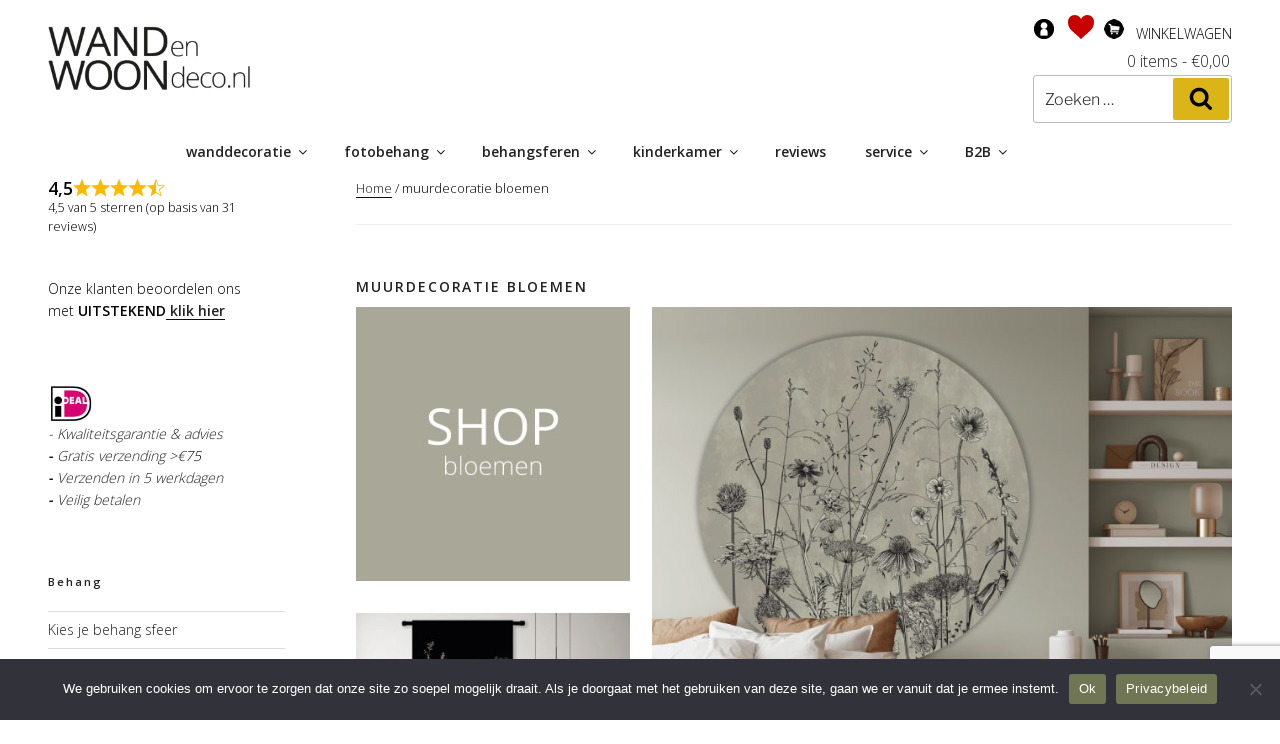

--- FILE ---
content_type: text/html; charset=UTF-8
request_url: https://www.wandenwoondeco.nl/product-categorie/muurdecoratie-bloemen/
body_size: 297468
content:
<!DOCTYPE html>
<html lang="nl-NL" class="no-js no-svg">
<head>
<!-- GTM -->
<script>(function(w,d,s,l,i){w[l]=w[l]||[];w[l].push({'gtm.start':new Date().getTime(),event:'gtm.js'});var f=d.getElementsByTagName(s)[0],j=d.createElement(s),dl=l!='dataLayer'?'&l='+l:'';j.async=true;j.src='https://www.googletagmanager.com/gtm.js?id='+i+dl;f.parentNode.insertBefore(j,f);})(window,document,'script','dataLayer','GTM-MV4GBFS');</script>

<!-- end GTM -->

<meta charset="UTF-8">
<meta name="viewport" content="width=device-width, initial-scale=1">
<link rel="profile" href="http://gmpg.org/xfn/11">
<link rel="apple-touch-icon" sizes="180x180" href="/apple-touch-icon.png?v=693zROej5Q">
<link rel="icon" type="image/png" sizes="32x32" href="/favicon-32x32.png?v=693zROej5Q">
<link rel="icon" type="image/png" sizes="194x194" href="/favicon-194x194.png?v=693zROej5Q">
<link rel="icon" type="image/png" sizes="192x192" href="/android-chrome-192x192.png?v=693zROej5Q">
<link rel="icon" type="image/png" sizes="16x16" href="/favicon-16x16.png?v=693zROej5Q">
<link rel="manifest" href="/site.webmanifest?v=693zROej5Q">
<link rel="mask-icon" href="/safari-pinned-tab.svg?v=693zROej5Q" color="#000000">
<link rel="shortcut icon" href="/favicon.ico?v=693zROej5Q">
<meta name="apple-mobile-web-app-title" content="WANDenWOONdeco">
<meta name="application-name" content="WANDenWOONdeco">
<meta name="msapplication-TileColor" content="#ffffff">
<meta name="msapplication-TileImage" content="/mstile-144x144.png?v=693zROej5Q">
<meta name="theme-color" content="#ffffff">


				<script>document.documentElement.className = document.documentElement.className + ' yes-js js_active js'</script>
			<script>
(function(html){html.className = html.className.replace(/\bno-js\b/,'js')})(document.documentElement);
//# sourceURL=twentyseventeen_javascript_detection
</script>
<meta name='robots' content='index, follow, max-image-preview:large, max-snippet:-1, max-video-preview:-1' />

	<!-- This site is optimized with the Yoast SEO plugin v26.8 - https://yoast.com/product/yoast-seo-wordpress/ -->
	<title>Zoek je muurdecoratie bloemen? Shop onze wanddecoratie</title>
<link crossorigin data-rocket-preconnect href="https://www.gstatic.com" rel="preconnect">
<link crossorigin data-rocket-preconnect href="https://www.googletagmanager.com" rel="preconnect">
<link crossorigin data-rocket-preconnect href="https://fonts.googleapis.com" rel="preconnect">
<link crossorigin data-rocket-preconnect href="https://www.google.com" rel="preconnect">
<link data-rocket-preload as="style" href="https://fonts.googleapis.com/css?family=Open%20Sans%3A300%2C400%2C600&#038;display=swap" rel="preload">
<link href="https://fonts.googleapis.com/css?family=Open%20Sans%3A300%2C400%2C600&#038;display=swap" media="print" onload="this.media=&#039;all&#039;" rel="stylesheet">
<noscript><link rel="stylesheet" href="https://fonts.googleapis.com/css?family=Open%20Sans%3A300%2C400%2C600&#038;display=swap"></noscript>
<style id="rocket-critical-css">body:after{content:url(https://www.wandenwoondeco.nl/wp-content/plugins/instagram-feed/img/sbi-sprite.png);display:none}.wp-block-image a{display:inline-block}.wp-block-image img{box-sizing:border-box;height:auto;max-width:100%;vertical-align:bottom}ul{box-sizing:border-box}:root{--wp--preset--font-size--normal:16px;--wp--preset--font-size--huge:42px}.screen-reader-text{border:0;clip:rect(1px,1px,1px,1px);clip-path:inset(50%);height:1px;margin:-1px;overflow:hidden;padding:0;position:absolute;width:1px;word-wrap:normal!important}:root{--woocommerce:#7F54B3;--wc-green:#7ad03a;--wc-red:#a00;--wc-orange:#ffba00;--wc-blue:#2ea2cc;--wc-primary:#7F54B3;--wc-primary-text:white;--wc-secondary:#e9e6ed;--wc-secondary-text:#515151;--wc-highlight:#777335;--wc-highligh-text:white;--wc-content-bg:#fff;--wc-subtext:#767676}#cookie-notice,#cookie-notice .cn-button:not(.cn-button-custom){font-family:-apple-system,BlinkMacSystemFont,Arial,Roboto,"Helvetica Neue",sans-serif;font-weight:400;font-size:13px;text-align:center}#cookie-notice{position:fixed;min-width:100%;height:auto;z-index:100000;letter-spacing:0;line-height:20px;left:0}#cookie-notice,#cookie-notice *{-webkit-box-sizing:border-box;-moz-box-sizing:border-box;box-sizing:border-box}#cookie-notice.cn-animated{-webkit-animation-duration:.5s!important;animation-duration:.5s!important;-webkit-animation-fill-mode:both;animation-fill-mode:both}#cookie-notice .cookie-notice-container{display:block}.cn-position-bottom{bottom:0}.cookie-notice-container{padding:15px 30px;text-align:center;width:100%;z-index:2}.cn-close-icon{position:absolute;right:15px;top:50%;margin-top:-10px;width:15px;height:15px;opacity:.5;padding:10px;outline:0}.cn-close-icon:after,.cn-close-icon:before{position:absolute;content:' ';height:15px;width:2px;top:3px;background-color:grey}.cn-close-icon:before{transform:rotate(45deg)}.cn-close-icon:after{transform:rotate(-45deg)}#cookie-notice .cn-button{margin:0 0 0 10px;display:inline-block}#cookie-notice .cn-button:not(.cn-button-custom){letter-spacing:.25px;margin:0 0 0 10px;text-transform:none;display:inline-block;touch-action:manipulation;white-space:nowrap;outline:0;box-shadow:none;text-shadow:none;border:none;-webkit-border-radius:3px;-moz-border-radius:3px;border-radius:3px;text-decoration:none;padding:8.5px 10px;line-height:1;color:inherit}.cn-text-container{margin:0 0 6px}.cn-buttons-container,.cn-text-container{display:inline-block}#cookie-notice.cookie-notice-visible.cn-effect-fade{-webkit-animation-name:fadeIn;animation-name:fadeIn}#cookie-notice.cn-effect-fade{-webkit-animation-name:fadeOut;animation-name:fadeOut}@-webkit-keyframes fadeIn{from{opacity:0}to{opacity:1}}@keyframes fadeIn{from{opacity:0}to{opacity:1}}@-webkit-keyframes fadeOut{from{opacity:1}to{opacity:0}}@keyframes fadeOut{from{opacity:1}to{opacity:0}}@media all and (max-width:900px){.cookie-notice-container #cn-notice-buttons,.cookie-notice-container #cn-notice-text{display:block}#cookie-notice .cn-button{margin:0 5px 5px}}@media all and (max-width:480px){.cookie-notice-container{padding:15px 25px}}a.scrollup-image{background-image:url(https://www.wandenwoondeco.nl/wp-content/plugins/smooth-scroll-up/img/scrollup.png);bottom:20px;right:20px;width:38px;height:38px;background-size:38px 38px;background-repeat:no-repeat}a.scrollup-right{right:20px}:root{--woocommerce:#7F54B3;--wc-green:#7ad03a;--wc-red:#a00;--wc-orange:#ffba00;--wc-blue:#2ea2cc;--wc-primary:#7F54B3;--wc-primary-text:white;--wc-secondary:#e9e6ed;--wc-secondary-text:#515151;--wc-highlight:#777335;--wc-highligh-text:white;--wc-content-bg:#fff;--wc-subtext:#767676}.woocommerce img,.woocommerce-page img{height:auto;max-width:100%}.woocommerce ul.products,.woocommerce-page ul.products{clear:both}.woocommerce ul.products::after,.woocommerce ul.products::before,.woocommerce-page ul.products::after,.woocommerce-page ul.products::before{content:" ";display:table}.woocommerce ul.products::after,.woocommerce-page ul.products::after{clear:both}.woocommerce ul.products li.product,.woocommerce-page ul.products li.product{float:left;margin:0 3.8% 2.992em 0;padding:0;position:relative;width:22.05%;margin-left:0}.woocommerce ul.products li.first,.woocommerce-page ul.products li.first{clear:both}.woocommerce ul.products li.last,.woocommerce-page ul.products li.last{margin-right:0}.woocommerce .woocommerce-result-count,.woocommerce-page .woocommerce-result-count{float:left}.woocommerce .woocommerce-ordering,.woocommerce-page .woocommerce-ordering{float:right}.woocommerce-breadcrumb{padding-bottom:2em;margin-bottom:4em;border-bottom:1px solid #eee;font-size:13px;font-size:.8125rem}.woocommerce-breadcrumb a{box-shadow:0 1px 0 #0f0f0f}.woocommerce-result-count{padding:.75em 0}ul.products li.product{list-style:none}ul.products li.product .woocommerce-loop-product__link{display:block}@media screen and (min-width:48em){.has-sidebar.woocommerce-page:not(.error404) #primary{width:74%}.has-sidebar.woocommerce-page:not(.error404) #secondary{width:20%}}label{font-weight:normal!important}@font-face{font-family:'Libre Franklin';font-style:normal;font-display:swap;font-weight:300;src:url(https://www.wandenwoondeco.nl/wp-content/themes/twentyseventeen/assets/fonts/libre-franklin/libre-franklin-vietnamese-300-normal.woff2?ver=13) format('woff2'),url(https://www.wandenwoondeco.nl/wp-content/themes/twentyseventeen/assets/fonts/libre-franklin/libre-franklin-all-300-normal.woff?ver=13) format('woff');unicode-range:U+0102-0103,U+0110-0111,U+0128-0129,U+0168-0169,U+01A0-01A1,U+01AF-01B0,U+1EA0-1EF9,U+20AB}@font-face{font-family:'Libre Franklin';font-style:normal;font-display:swap;font-weight:300;src:url(https://www.wandenwoondeco.nl/wp-content/themes/twentyseventeen/assets/fonts/libre-franklin/libre-franklin-latin-ext-300-normal.woff2?ver=13) format('woff2'),url(https://www.wandenwoondeco.nl/wp-content/themes/twentyseventeen/assets/fonts/libre-franklin/libre-franklin-all-300-normal.woff?ver=13) format('woff');unicode-range:U+0100-024F,U+0259,U+1E00-1EFF,U+2020,U+20A0-20AB,U+20AD-20CF,U+2113,U+2C60-2C7F,U+A720-A7FF}@font-face{font-family:'Libre Franklin';font-style:normal;font-display:swap;font-weight:300;src:url(https://www.wandenwoondeco.nl/wp-content/themes/twentyseventeen/assets/fonts/libre-franklin/libre-franklin-latin-300-normal.woff2?ver=13) format('woff2'),url(https://www.wandenwoondeco.nl/wp-content/themes/twentyseventeen/assets/fonts/libre-franklin/libre-franklin-all-300-normal.woff?ver=13) format('woff');unicode-range:U+0000-00FF,U+0131,U+0152-0153,U+02BB-02BC,U+02C6,U+02DA,U+02DC,U+2000-206F,U+2074,U+20AC,U+2122,U+2191,U+2193,U+2212,U+2215,U+FEFF,U+FFFD}@font-face{font-family:'Libre Franklin';font-style:italic;font-display:swap;font-weight:300;src:url(https://www.wandenwoondeco.nl/wp-content/themes/twentyseventeen/assets/fonts/libre-franklin/libre-franklin-vietnamese-300-italic.woff2?ver=13) format('woff2'),url(https://www.wandenwoondeco.nl/wp-content/themes/twentyseventeen/assets/fonts/libre-franklin/libre-franklin-all-300-italic.woff?ver=13) format('woff');unicode-range:U+0102-0103,U+0110-0111,U+0128-0129,U+0168-0169,U+01A0-01A1,U+01AF-01B0,U+1EA0-1EF9,U+20AB}@font-face{font-family:'Libre Franklin';font-style:italic;font-display:swap;font-weight:300;src:url(https://www.wandenwoondeco.nl/wp-content/themes/twentyseventeen/assets/fonts/libre-franklin/libre-franklin-latin-ext-300-italic.woff2?ver=13) format('woff2'),url(https://www.wandenwoondeco.nl/wp-content/themes/twentyseventeen/assets/fonts/libre-franklin/libre-franklin-all-300-italic.woff?ver=13) format('woff');unicode-range:U+0100-024F,U+0259,U+1E00-1EFF,U+2020,U+20A0-20AB,U+20AD-20CF,U+2113,U+2C60-2C7F,U+A720-A7FF}@font-face{font-family:'Libre Franklin';font-style:italic;font-display:swap;font-weight:300;src:url(https://www.wandenwoondeco.nl/wp-content/themes/twentyseventeen/assets/fonts/libre-franklin/libre-franklin-latin-300-italic.woff2?ver=13) format('woff2'),url(https://www.wandenwoondeco.nl/wp-content/themes/twentyseventeen/assets/fonts/libre-franklin/libre-franklin-all-300-italic.woff?ver=13) format('woff');unicode-range:U+0000-00FF,U+0131,U+0152-0153,U+02BB-02BC,U+02C6,U+02DA,U+02DC,U+2000-206F,U+2074,U+20AC,U+2122,U+2191,U+2193,U+2212,U+2215,U+FEFF,U+FFFD}@font-face{font-family:'Libre Franklin';font-style:normal;font-display:swap;font-weight:400;src:url(https://www.wandenwoondeco.nl/wp-content/themes/twentyseventeen/assets/fonts/libre-franklin/libre-franklin-vietnamese-400-normal.woff2?ver=13) format('woff2'),url(https://www.wandenwoondeco.nl/wp-content/themes/twentyseventeen/assets/fonts/libre-franklin/libre-franklin-all-400-normal.woff?ver=13) format('woff');unicode-range:U+0102-0103,U+0110-0111,U+0128-0129,U+0168-0169,U+01A0-01A1,U+01AF-01B0,U+1EA0-1EF9,U+20AB}@font-face{font-family:'Libre Franklin';font-style:normal;font-display:swap;font-weight:400;src:url(https://www.wandenwoondeco.nl/wp-content/themes/twentyseventeen/assets/fonts/libre-franklin/libre-franklin-latin-ext-400-normal.woff2?ver=13) format('woff2'),url(https://www.wandenwoondeco.nl/wp-content/themes/twentyseventeen/assets/fonts/libre-franklin/libre-franklin-all-400-normal.woff?ver=13) format('woff');unicode-range:U+0100-024F,U+0259,U+1E00-1EFF,U+2020,U+20A0-20AB,U+20AD-20CF,U+2113,U+2C60-2C7F,U+A720-A7FF}@font-face{font-family:'Libre Franklin';font-style:normal;font-display:swap;font-weight:400;src:url(https://www.wandenwoondeco.nl/wp-content/themes/twentyseventeen/assets/fonts/libre-franklin/libre-franklin-latin-400-normal.woff2?ver=13) format('woff2'),url(https://www.wandenwoondeco.nl/wp-content/themes/twentyseventeen/assets/fonts/libre-franklin/libre-franklin-all-400-normal.woff?ver=13) format('woff');unicode-range:U+0000-00FF,U+0131,U+0152-0153,U+02BB-02BC,U+02C6,U+02DA,U+02DC,U+2000-206F,U+2074,U+20AC,U+2122,U+2191,U+2193,U+2212,U+2215,U+FEFF,U+FFFD}@font-face{font-family:'Libre Franklin';font-style:italic;font-display:swap;font-weight:400;src:url(https://www.wandenwoondeco.nl/wp-content/themes/twentyseventeen/assets/fonts/libre-franklin/libre-franklin-vietnamese-400-italic.woff2?ver=13) format('woff2'),url(https://www.wandenwoondeco.nl/wp-content/themes/twentyseventeen/assets/fonts/libre-franklin/libre-franklin-all-400-italic.woff?ver=13) format('woff');unicode-range:U+0102-0103,U+0110-0111,U+0128-0129,U+0168-0169,U+01A0-01A1,U+01AF-01B0,U+1EA0-1EF9,U+20AB}@font-face{font-family:'Libre Franklin';font-style:italic;font-display:swap;font-weight:400;src:url(https://www.wandenwoondeco.nl/wp-content/themes/twentyseventeen/assets/fonts/libre-franklin/libre-franklin-latin-ext-400-italic.woff2?ver=13) format('woff2'),url(https://www.wandenwoondeco.nl/wp-content/themes/twentyseventeen/assets/fonts/libre-franklin/libre-franklin-all-400-italic.woff?ver=13) format('woff');unicode-range:U+0100-024F,U+0259,U+1E00-1EFF,U+2020,U+20A0-20AB,U+20AD-20CF,U+2113,U+2C60-2C7F,U+A720-A7FF}@font-face{font-family:'Libre Franklin';font-style:italic;font-display:swap;font-weight:400;src:url(https://www.wandenwoondeco.nl/wp-content/themes/twentyseventeen/assets/fonts/libre-franklin/libre-franklin-latin-400-italic.woff2?ver=13) format('woff2'),url(https://www.wandenwoondeco.nl/wp-content/themes/twentyseventeen/assets/fonts/libre-franklin/libre-franklin-all-400-italic.woff?ver=13) format('woff');unicode-range:U+0000-00FF,U+0131,U+0152-0153,U+02BB-02BC,U+02C6,U+02DA,U+02DC,U+2000-206F,U+2074,U+20AC,U+2122,U+2191,U+2193,U+2212,U+2215,U+FEFF,U+FFFD}@font-face{font-family:'Libre Franklin';font-style:normal;font-display:swap;font-weight:600;src:url(https://www.wandenwoondeco.nl/wp-content/themes/twentyseventeen/assets/fonts/libre-franklin/libre-franklin-vietnamese-600-normal.woff2?ver=13) format('woff2'),url(https://www.wandenwoondeco.nl/wp-content/themes/twentyseventeen/assets/fonts/libre-franklin/libre-franklin-all-600-normal.woff?ver=13) format('woff');unicode-range:U+0102-0103,U+0110-0111,U+0128-0129,U+0168-0169,U+01A0-01A1,U+01AF-01B0,U+1EA0-1EF9,U+20AB}@font-face{font-family:'Libre Franklin';font-style:normal;font-display:swap;font-weight:600;src:url(https://www.wandenwoondeco.nl/wp-content/themes/twentyseventeen/assets/fonts/libre-franklin/libre-franklin-latin-ext-600-normal.woff2?ver=13) format('woff2'),url(https://www.wandenwoondeco.nl/wp-content/themes/twentyseventeen/assets/fonts/libre-franklin/libre-franklin-all-600-normal.woff?ver=13) format('woff');unicode-range:U+0100-024F,U+0259,U+1E00-1EFF,U+2020,U+20A0-20AB,U+20AD-20CF,U+2113,U+2C60-2C7F,U+A720-A7FF}@font-face{font-family:'Libre Franklin';font-style:normal;font-display:swap;font-weight:600;src:url(https://www.wandenwoondeco.nl/wp-content/themes/twentyseventeen/assets/fonts/libre-franklin/libre-franklin-latin-600-normal.woff2?ver=13) format('woff2'),url(https://www.wandenwoondeco.nl/wp-content/themes/twentyseventeen/assets/fonts/libre-franklin/libre-franklin-all-600-normal.woff?ver=13) format('woff');unicode-range:U+0000-00FF,U+0131,U+0152-0153,U+02BB-02BC,U+02C6,U+02DA,U+02DC,U+2000-206F,U+2074,U+20AC,U+2122,U+2191,U+2193,U+2212,U+2215,U+FEFF,U+FFFD}@font-face{font-family:'Libre Franklin';font-style:italic;font-display:swap;font-weight:600;src:url(https://www.wandenwoondeco.nl/wp-content/themes/twentyseventeen/assets/fonts/libre-franklin/libre-franklin-vietnamese-600-italic.woff2?ver=13) format('woff2'),url(https://www.wandenwoondeco.nl/wp-content/themes/twentyseventeen/assets/fonts/libre-franklin/libre-franklin-all-600-italic.woff?ver=13) format('woff');unicode-range:U+0102-0103,U+0110-0111,U+0128-0129,U+0168-0169,U+01A0-01A1,U+01AF-01B0,U+1EA0-1EF9,U+20AB}@font-face{font-family:'Libre Franklin';font-style:italic;font-display:swap;font-weight:600;src:url(https://www.wandenwoondeco.nl/wp-content/themes/twentyseventeen/assets/fonts/libre-franklin/libre-franklin-latin-ext-600-italic.woff2?ver=13) format('woff2'),url(https://www.wandenwoondeco.nl/wp-content/themes/twentyseventeen/assets/fonts/libre-franklin/libre-franklin-all-600-italic.woff?ver=13) format('woff');unicode-range:U+0100-024F,U+0259,U+1E00-1EFF,U+2020,U+20A0-20AB,U+20AD-20CF,U+2113,U+2C60-2C7F,U+A720-A7FF}@font-face{font-family:'Libre Franklin';font-style:italic;font-display:swap;font-weight:600;src:url(https://www.wandenwoondeco.nl/wp-content/themes/twentyseventeen/assets/fonts/libre-franklin/libre-franklin-latin-600-italic.woff2?ver=13) format('woff2'),url(https://www.wandenwoondeco.nl/wp-content/themes/twentyseventeen/assets/fonts/libre-franklin/libre-franklin-all-600-italic.woff?ver=13) format('woff');unicode-range:U+0000-00FF,U+0131,U+0152-0153,U+02BB-02BC,U+02C6,U+02DA,U+02DC,U+2000-206F,U+2074,U+20AC,U+2122,U+2191,U+2193,U+2212,U+2215,U+FEFF,U+FFFD}@font-face{font-family:'Libre Franklin';font-style:normal;font-display:swap;font-weight:800;src:url(https://www.wandenwoondeco.nl/wp-content/themes/twentyseventeen/assets/fonts/libre-franklin/libre-franklin-vietnamese-800-normal.woff2?ver=13) format('woff2'),url(https://www.wandenwoondeco.nl/wp-content/themes/twentyseventeen/assets/fonts/libre-franklin/libre-franklin-all-800-normal.woff?ver=13) format('woff');unicode-range:U+0102-0103,U+0110-0111,U+0128-0129,U+0168-0169,U+01A0-01A1,U+01AF-01B0,U+1EA0-1EF9,U+20AB}@font-face{font-family:'Libre Franklin';font-style:normal;font-display:swap;font-weight:800;src:url(https://www.wandenwoondeco.nl/wp-content/themes/twentyseventeen/assets/fonts/libre-franklin/libre-franklin-latin-ext-800-normal.woff2?ver=13) format('woff2'),url(https://www.wandenwoondeco.nl/wp-content/themes/twentyseventeen/assets/fonts/libre-franklin/libre-franklin-all-800-normal.woff?ver=13) format('woff');unicode-range:U+0100-024F,U+0259,U+1E00-1EFF,U+2020,U+20A0-20AB,U+20AD-20CF,U+2113,U+2C60-2C7F,U+A720-A7FF}@font-face{font-family:'Libre Franklin';font-style:normal;font-display:swap;font-weight:800;src:url(https://www.wandenwoondeco.nl/wp-content/themes/twentyseventeen/assets/fonts/libre-franklin/libre-franklin-latin-800-normal.woff2?ver=13) format('woff2'),url(https://www.wandenwoondeco.nl/wp-content/themes/twentyseventeen/assets/fonts/libre-franklin/libre-franklin-all-800-normal.woff?ver=13) format('woff');unicode-range:U+0000-00FF,U+0131,U+0152-0153,U+02BB-02BC,U+02C6,U+02DA,U+02DC,U+2000-206F,U+2074,U+20AC,U+2122,U+2191,U+2193,U+2212,U+2215,U+FEFF,U+FFFD}@font-face{font-family:'Libre Franklin';font-style:italic;font-display:swap;font-weight:800;src:url(https://www.wandenwoondeco.nl/wp-content/themes/twentyseventeen/assets/fonts/libre-franklin/libre-franklin-vietnamese-800-italic.woff2?ver=13) format('woff2'),url(https://www.wandenwoondeco.nl/wp-content/themes/twentyseventeen/assets/fonts/libre-franklin/libre-franklin-all-800-italic.woff?ver=13) format('woff');unicode-range:U+0102-0103,U+0110-0111,U+0128-0129,U+0168-0169,U+01A0-01A1,U+01AF-01B0,U+1EA0-1EF9,U+20AB}@font-face{font-family:'Libre Franklin';font-style:italic;font-display:swap;font-weight:800;src:url(https://www.wandenwoondeco.nl/wp-content/themes/twentyseventeen/assets/fonts/libre-franklin/libre-franklin-latin-ext-800-italic.woff2?ver=13) format('woff2'),url(https://www.wandenwoondeco.nl/wp-content/themes/twentyseventeen/assets/fonts/libre-franklin/libre-franklin-all-800-italic.woff?ver=13) format('woff');unicode-range:U+0100-024F,U+0259,U+1E00-1EFF,U+2020,U+20A0-20AB,U+20AD-20CF,U+2113,U+2C60-2C7F,U+A720-A7FF}@font-face{font-family:'Libre Franklin';font-style:italic;font-display:swap;font-weight:800;src:url(https://www.wandenwoondeco.nl/wp-content/themes/twentyseventeen/assets/fonts/libre-franklin/libre-franklin-latin-800-italic.woff2?ver=13) format('woff2'),url(https://www.wandenwoondeco.nl/wp-content/themes/twentyseventeen/assets/fonts/libre-franklin/libre-franklin-all-800-italic.woff?ver=13) format('woff');unicode-range:U+0000-00FF,U+0131,U+0152-0153,U+02BB-02BC,U+02C6,U+02DA,U+02DC,U+2000-206F,U+2074,U+20AC,U+2122,U+2191,U+2193,U+2212,U+2215,U+FEFF,U+FFFD}html{font-family:sans-serif;line-height:1.15;-ms-text-size-adjust:100%;-webkit-text-size-adjust:100%}body{margin:0}aside,header,nav,section{display:block}h1{font-size:2em;margin:0.67em 0}figcaption,figure,main{display:block}figure{margin:1em 0}a{background-color:transparent;-webkit-text-decoration-skip:objects}strong{font-weight:inherit}strong{font-weight:700}img{border-style:none}svg:not(:root){overflow:hidden}button,input,select,textarea{font-family:sans-serif;font-size:100%;line-height:1.15;margin:0}button,input{overflow:visible}button,select{text-transform:none}button,[type="submit"]{-webkit-appearance:button}button::-moz-focus-inner,[type="submit"]::-moz-focus-inner{border-style:none;padding:0}button:-moz-focusring,[type="submit"]:-moz-focusring{outline:1px dotted ButtonText}textarea{overflow:auto}[type="search"]{-webkit-appearance:textfield;outline-offset:-2px}[type="search"]::-webkit-search-cancel-button,[type="search"]::-webkit-search-decoration{-webkit-appearance:none}::-webkit-file-upload-button{-webkit-appearance:button;font:inherit}.screen-reader-text{clip:rect(1px,1px,1px,1px);height:1px;overflow:hidden;position:absolute!important;width:1px;word-wrap:normal!important}.alignleft{display:inline;float:left;margin-right:1.5em}.site-header:before,.site-header:after,.site-content:before,.site-content:after,.widget-area:before,.widget-area:after,.widget:before,.widget:after{content:"";display:table;table-layout:fixed}.site-header:after,.site-content:after,.widget-area:after,.widget:after{clear:both}body,button,input,select,textarea{color:#333;font-family:"Libre Franklin","Helvetica Neue",helvetica,arial,sans-serif;font-size:15px;font-size:0.9375rem;font-weight:400;line-height:1.66}h1,h2{clear:both;line-height:1.4;margin:0 0 0.75em;padding:1.5em 0 0}h1:first-child,h2:first-child{padding-top:0}h1{font-size:24px;font-size:1.5rem;font-weight:300}h2{color:#666;font-size:20px;font-size:1.25rem;font-weight:300}p{margin:0 0 1.5em;padding:0}em{font-style:italic}:focus{outline:none}label{color:#333;display:block;font-weight:800;margin-bottom:0.5em}input[type="search"],textarea{color:#666;background:#fff;background-image:-webkit-linear-gradient(rgba(255,255,255,0),rgba(255,255,255,0));border:1px solid #bbb;-webkit-border-radius:3px;border-radius:3px;display:block;padding:0.7em;width:100%}select{border:1px solid #bbb;-webkit-border-radius:3px;border-radius:3px;height:3em;max-width:100%}button{background-color:#222;border:0;-webkit-border-radius:2px;border-radius:2px;-webkit-box-shadow:none;box-shadow:none;color:#fff;display:inline-block;font-size:14px;font-size:0.875rem;font-weight:800;line-height:1;padding:1em 2em;text-shadow:none}input+button{padding:0.75em 2em}::-webkit-input-placeholder{color:#333;font-family:"Libre Franklin","Helvetica Neue",helvetica,arial,sans-serif}:-moz-placeholder{color:#333;font-family:"Libre Franklin","Helvetica Neue",helvetica,arial,sans-serif}::-moz-placeholder{color:#333;font-family:"Libre Franklin","Helvetica Neue",helvetica,arial,sans-serif;opacity:1}:-ms-input-placeholder{color:#333;font-family:"Libre Franklin","Helvetica Neue",helvetica,arial,sans-serif}ul{margin:0 0 1.5em;padding:0}ul{list-style:disc}li>ul{margin-bottom:0;margin-left:1.5em}a{color:#222;text-decoration:none}.widget a{-webkit-box-shadow:inset 0 -1px 0 rgba(15,15,15,1);box-shadow:inset 0 -1px 0 rgba(15,15,15,1)}.widget ul li a{-webkit-box-shadow:inset 0 -1px 0 rgba(255,255,255,1);box-shadow:inset 0 -1px 0 rgba(255,255,255,1);text-decoration:none}.navigation-top{background:#fff;border-bottom:1px solid #eee;border-top:1px solid #eee;font-size:16px;font-size:1rem;position:relative}.navigation-top .wrap{max-width:1000px;padding:0}.navigation-top a{color:#222;font-weight:600}.main-navigation{clear:both;display:block}.main-navigation ul{background:#fff;list-style:none;margin:0;padding:0 1.5em;text-align:left}.js .main-navigation ul,.main-navigation .menu-item-has-children>a>.icon,.main-navigation ul a>.icon{display:none}.main-navigation>div>ul{border-top:1px solid #eee;padding:0.75em 1.695em}.main-navigation ul ul{padding:0 0 0 1.5em}.main-navigation ul ul a{letter-spacing:0;padding:0.4em 0;position:relative;text-transform:none}.main-navigation li{border-bottom:1px solid #eee;position:relative}.main-navigation li li,.main-navigation li:last-child{border:0}.main-navigation a{display:block;padding:0.5em 0;text-decoration:none}.menu-toggle{background-color:transparent;border:0;-webkit-box-shadow:none;box-shadow:none;color:#222;display:none;font-size:14px;font-size:0.875rem;font-weight:800;line-height:1.5;margin:1px auto 2px;padding:1em;text-shadow:none}.js .menu-toggle{display:block}.menu-toggle .icon{margin-right:0.5em;top:-2px}.menu-toggle .icon-close{display:none}.dropdown-toggle{background-color:transparent;border:0;-webkit-box-shadow:none;box-shadow:none;color:#222;display:block;font-size:16px;right:-0.5em;line-height:1.5;margin:0 auto;padding:0.5em;position:absolute;text-shadow:none;top:0}html{-webkit-box-sizing:border-box;-moz-box-sizing:border-box;box-sizing:border-box}*,*:before,*:after{-webkit-box-sizing:inherit;-moz-box-sizing:inherit;box-sizing:inherit}body{background:#fff}#page{position:relative;word-wrap:break-word}.wrap{margin-left:auto;margin-right:auto;max-width:700px;padding-left:2em;padding-right:2em}.wrap:after{clear:both;content:"";display:block}#masthead .wrap{position:relative}.site-header{background-color:#fafafa;position:relative}.site-branding{padding:1em 0;position:relative;z-index:3}.site-branding a{text-decoration:none}.custom-logo-link{display:inline-block;padding-right:1em;vertical-align:middle;width:auto}.custom-logo-link img{display:inline-block;max-height:80px;width:auto}.custom-header{position:relative}.custom-header-media{bottom:0;left:0;overflow:hidden;position:absolute;right:0;top:0;width:100%}.custom-header-media:before{background:-moz-linear-gradient(to top,rgba(0,0,0,0) 0%,rgba(0,0,0,0.3) 75%,rgba(0,0,0,0.3) 100%);background:-webkit-linear-gradient(to top,rgba(0,0,0,0) 0%,rgba(0,0,0,0.3) 75%,rgba(0,0,0,0.3) 100%);background:linear-gradient(to bottom,rgba(0,0,0,0) 0%,rgba(0,0,0,0.3) 75%,rgba(0,0,0,0.3) 100%);bottom:0;content:"";display:block;height:100%;left:0;position:absolute;right:0;z-index:2}body:not(.has-header-image):not(.has-header-video) .custom-header-media{display:none}.site-content-contain{background-color:#fff;position:relative}.site-content{padding:2.5em 0 0}.page-title{color:#222;font-size:14px;font-size:0.875rem;font-weight:800;letter-spacing:0.14em;text-transform:uppercase}#secondary{padding:1em 0 2em}.widget{padding-bottom:3em}h2.widget-title{color:#222;font-size:13px;font-size:0.8125rem;font-weight:800;letter-spacing:0.1818em;margin-bottom:1.5em;text-transform:uppercase}.widget ul{list-style:none;margin:0}.widget ul li{border-bottom:1px solid #ddd;border-top:1px solid #ddd;padding:0.5em 0}.widget:not(.widget_tag_cloud) ul li+li{margin-top:-1px}.widget_text{word-wrap:break-word}.search-form{position:relative}.search-form .search-submit{bottom:3px;padding:0.5em 1em;position:absolute;right:3px;top:3px}.search-form .search-submit .icon{height:24px;top:-2px;width:24px}img{height:auto;max-width:100%}img.alignleft{float:none;margin:0}iframe{margin-bottom:1.5em;max-width:100%}.icon{display:inline-block;fill:currentColor;height:1em;position:relative;top:-0.0625em;vertical-align:middle;width:1em}.svg-fallback{display:none}@media screen and (min-width:30em){body,button,input,select,textarea{font-size:18px;font-size:1.125rem}h1{font-size:30px;font-size:1.875rem}h2{font-size:26px;font-size:1.625rem}img.alignleft{float:left;margin-right:1.5em}.site-branding{padding:3em 0}}@media screen and (min-width:48em){html{scroll-padding-top:calc(var(--wp-admin--admin-bar--height, 0px) + 72px)}body,button,input,select,textarea{font-size:16px;font-size:1rem;line-height:1.5}.wrap{max-width:1000px;padding-left:3em;padding-right:3em}.has-sidebar:not(.error404) #primary{float:left;width:58%}.has-sidebar #secondary{float:right;padding-top:0;width:36%}.site-branding{margin-bottom:0}.custom-header-media{height:165px;position:relative}.custom-logo-link{padding-right:2em}.custom-logo-link img{max-width:350px}.navigation-top{bottom:0;font-size:14px;font-size:0.875rem;left:0;position:absolute;right:0;width:100%;z-index:3}.navigation-top .wrap{max-width:1000px;padding:0.75em 3.4166666666667em}.navigation-top nav{margin-left:-1.25em}.js .menu-toggle,.js .dropdown-toggle{display:none}.main-navigation{width:auto}.js .main-navigation ul,.js .main-navigation ul ul,.js .main-navigation>div>ul{display:block}.main-navigation ul{background:transparent;padding:0}.main-navigation>div>ul{border:0;margin-bottom:0;padding:0}.main-navigation li{border:0;display:inline-block}.main-navigation li li{display:block}.main-navigation a{padding:1em 1.25em}.main-navigation ul ul{background:#fff;border:1px solid #bbb;left:-999em;padding:0;position:absolute;top:100%;z-index:99999}.main-navigation ul li.menu-item-has-children:before,.main-navigation ul li.menu-item-has-children:after{border-style:solid;border-width:0 6px 6px;content:"";display:none;height:0;position:absolute;right:1em;bottom:-1px;width:0;z-index:100000}.main-navigation ul li.menu-item-has-children:before{border-color:transparent transparent #bbb;bottom:0}.main-navigation ul li.menu-item-has-children:after{border-color:transparent transparent #fff}.main-navigation ul ul a{padding:0.75em 1.25em;width:16em}.main-navigation .menu-item-has-children>a>.icon{display:inline;left:5px;position:relative;top:-1px}.main-navigation ul ul .menu-item-has-children>a>.icon{margin-top:-9px;left:auto;position:absolute;right:1em;top:50%;-webkit-transform:rotate(-90deg);-ms-transform:rotate(-90deg);transform:rotate(-90deg)}.main-navigation ul ul ul{left:-999em;margin-top:-1px;top:0}.site-content{padding:5.5em 0 0}#secondary{font-size:14px;font-size:0.875rem;line-height:1.6}h2.widget-title{font-size:11px;font-size:0.6875rem;margin-bottom:2em}}@media screen and (min-width:67em){.navigation-top .wrap{padding:0.75em 2em}.navigation-top nav{margin-left:0}}[class^="wp-block-"]:not(.wp-block-gallery)>figcaption{font-style:italic;margin-bottom:1.5em;text-align:left}.wp-block-image{margin-bottom:1.5em}.wp-block-image a,.widget-area .wp-block-image a{-webkit-box-shadow:none;box-shadow:none}body{--glsr-white:#fff;--glsr-gray-100:#f5f5f5;--glsr-gray-200:#e5e5e5;--glsr-gray-300:#d4d4d4;--glsr-gray-400:#a3a3a3;--glsr-gray-500:#737373;--glsr-gray-600:#525252;--glsr-gray-700:#404040;--glsr-gray-800:#262626;--glsr-gray-900:#171717;--glsr-black:#000;--glsr-blue:#1c64f2;--glsr-green:#057a55;--glsr-red:#e02424;--glsr-yellow:#faca15;--glsr-duration-slow:0.3s;--glsr-duration-fast:0.15s;--glsr-gap-xs:0.25em;--glsr-gap-sm:0.5em;--glsr-gap-md:0.75em;--glsr-gap-lg:1em;--glsr-gap-xl:2em;--glsr-leading:1.5;--glsr-px:1.25em;--glsr-py:1.25em;--glsr-radius:3px;--glsr-text-base:1em;--glsr-text-sm:0.875em;--glsr-text-md:1em;--glsr-text-lg:1.25em;--glsr-review-star:1.25em;--glsr-review-verified:var(--glsr-green);--glsr-tag-label-weight:600;--glsr-bar-bg:var(--glsr-yellow);--glsr-bar-leading:1.5;--glsr-bar-opacity:0.1;--glsr-max-w:48ch;--glsr-summary-star:1.5em;--glsr-summary-text:var(--glsr-text-sm);--glsr-choice-h:1.125em;--glsr-choice-w:1.125em;--glsr-description-text:var(--glsr-text-sm);--glsr-form-error:var(--glsr-red);--glsr-form-star:2em;--glsr-form-success:var(--glsr-green);--glsr-input-b:1px solid var(--glsr-gray-400);--glsr-input-bg:var(--glsr-white);--glsr-input-color:var(--glsr-gray-900);--glsr-input-px:0.75em;--glsr-input-py:0.5em;--glsr-input-radius:3px;--glsr-label-text:var(--glsr-text-sm);--glsr-label-weight:600;--glsr-range-size:1.75em;--glsr-toggle-bg-0:currentColor;--glsr-toggle-bg-1:currentColor;--glsr-toggle-color:var(--glsr-white);--glsr-toggle-h:1.25em;--glsr-toggle-opacity-0:0.2;--glsr-toggle-opacity-1:1;--glsr-toggle-p:.15em;--glsr-toggle-radius:999px;--glsr-toggle-shadow-color:rgba(0,0,0,.1);--glsr-toggle-size:calc(var(--glsr-toggle-h) - var(--glsr-toggle-p)*2);--glsr-toggle-text:1em;--glsr-toggle-w:calc(var(--glsr-toggle-h)*2 - var(--glsr-toggle-p)*2);--glsr-modal-bg:var(--wp--preset--color--base,var(--glsr-white));--glsr-modal-radius:3px;--glsr-modal-padding:1.5em;--glsr-tooltip-border-radius:4px;--glsr-tooltip-font-size:0.875rem;--glsr-tooltip-font-weight:400;--glsr-tooltip-line-height:1;--glsr-tooltip-margin:12px;--glsr-tooltip-padding:.5em 1em;--glsr-tooltip-size:6px}.glsr *+*{box-sizing:border-box}.glsr{border-width:0;font-size:var(--glsr-text-base)}.glsr-star-rating{align-items:center;display:flex;position:relative}.glsr-stars{justify-content:center}.glsr-star{background-size:var(--glsr-review-star);flex-shrink:0;font-size:inherit;height:var(--glsr-review-star);width:var(--glsr-review-star)}.glsr-summary .glsr-star{background-size:var(--glsr-summary-star);height:var(--glsr-summary-star);width:var(--glsr-summary-star)}.glsr-star-full{background-image:var(--glsr-star-full)}.glsr-star-half{background-image:var(--glsr-star-half)}.glsr-summary{align-items:center;display:flex;flex-wrap:wrap;gap:var(--glsr-gap-sm);max-width:var(--glsr-max-w);position:relative;width:100%}.glsr-summary-rating{font-size:var(--glsr-text-lg);font-weight:700;line-height:1}.glsr-summary-stars,.glsr-summary-text{font-size:var(--glsr-summary-text)}.glsr-summary-text{flex:1 1 100%}body{--glsr-gray-300:#bbb;--glsr-gray-400:#666;--glsr-gray-500:#333;--glsr-black:#222;--glsr-input-px:0.7em;--glsr-input-py:0.7em}.screen-reader-text{clip:rect(1px,1px,1px,1px);word-wrap:normal!important;border:0;clip-path:inset(50%);height:1px;margin:-1px;overflow:hidden;overflow-wrap:normal!important;padding:0;position:absolute!important;width:1px}</style><link rel="preload" data-rocket-preload as="image" href="https://www.wandenwoondeco.nl/wp-content/uploads/2022/10/behang-bloemen-klik-hier.jpg" fetchpriority="high">
	<meta name="description" content="Kies voor muurdecoratie bloemen want met bloemen fleurt elke ruimte op. Bovendien zijn deze bloemen onbeperkt houdbaar dus volop genieten. Shop ook ons bloemen behang." />
	<link rel="canonical" href="https://www.wandenwoondeco.nl/product-categorie/muurdecoratie-bloemen/" />
	<link rel="next" href="https://www.wandenwoondeco.nl/product-categorie/muurdecoratie-bloemen/page/2/" />
	<meta property="og:locale" content="nl_NL" />
	<meta property="og:type" content="article" />
	<meta property="og:title" content="Zoek je muurdecoratie bloemen? Shop onze wanddecoratie" />
	<meta property="og:description" content="Kies voor muurdecoratie bloemen want met bloemen fleurt elke ruimte op. Bovendien zijn deze bloemen onbeperkt houdbaar dus volop genieten. Shop ook ons bloemen behang." />
	<meta property="og:url" content="https://www.wandenwoondeco.nl/product-categorie/muurdecoratie-bloemen/" />
	<meta property="og:site_name" content="WANDenWOONdeco" />
	<meta property="og:image" content="https://www.wandenwoondeco.nl/wp-content/uploads/2022/09/muurdecoratie-bloemen.jpg" />
	<meta property="og:image:width" content="1042" />
	<meta property="og:image:height" content="690" />
	<meta property="og:image:type" content="image/jpeg" />
	<meta name="twitter:card" content="summary_large_image" />
	<script type="application/ld+json" class="yoast-schema-graph">{"@context":"https://schema.org","@graph":[{"@type":"CollectionPage","@id":"https://www.wandenwoondeco.nl/product-categorie/muurdecoratie-bloemen/","url":"https://www.wandenwoondeco.nl/product-categorie/muurdecoratie-bloemen/","name":"Zoek je muurdecoratie bloemen? Shop onze wanddecoratie","isPartOf":{"@id":"https://www.wandenwoondeco.nl/#website"},"primaryImageOfPage":{"@id":"https://www.wandenwoondeco.nl/product-categorie/muurdecoratie-bloemen/#primaryimage"},"image":{"@id":"https://www.wandenwoondeco.nl/product-categorie/muurdecoratie-bloemen/#primaryimage"},"thumbnailUrl":"https://www.wandenwoondeco.nl/wp-content/uploads/2025/11/wanddoek-WISAR-site.jpg","description":"Kies voor muurdecoratie bloemen want met bloemen fleurt elke ruimte op. Bovendien zijn deze bloemen onbeperkt houdbaar dus volop genieten. Shop ook ons bloemen behang.","breadcrumb":{"@id":"https://www.wandenwoondeco.nl/product-categorie/muurdecoratie-bloemen/#breadcrumb"},"inLanguage":"nl-NL"},{"@type":"ImageObject","inLanguage":"nl-NL","@id":"https://www.wandenwoondeco.nl/product-categorie/muurdecoratie-bloemen/#primaryimage","url":"https://www.wandenwoondeco.nl/wp-content/uploads/2025/11/wanddoek-WISAR-site.jpg","contentUrl":"https://www.wandenwoondeco.nl/wp-content/uploads/2025/11/wanddoek-WISAR-site.jpg","width":650,"height":650,"caption":"wanddoek-WISAR"},{"@type":"BreadcrumbList","@id":"https://www.wandenwoondeco.nl/product-categorie/muurdecoratie-bloemen/#breadcrumb","itemListElement":[{"@type":"ListItem","position":1,"name":"Home","item":"https://www.wandenwoondeco.nl/"},{"@type":"ListItem","position":2,"name":"muurdecoratie bloemen"}]},{"@type":"WebSite","@id":"https://www.wandenwoondeco.nl/#website","url":"https://www.wandenwoondeco.nl/","name":"WANDenWOONdeco","description":"Kies je sfeer in huis. Shop onze WANDenWOONdecoratie","publisher":{"@id":"https://www.wandenwoondeco.nl/#organization"},"potentialAction":[{"@type":"SearchAction","target":{"@type":"EntryPoint","urlTemplate":"https://www.wandenwoondeco.nl/?s={search_term_string}"},"query-input":{"@type":"PropertyValueSpecification","valueRequired":true,"valueName":"search_term_string"}}],"inLanguage":"nl-NL"},{"@type":"Organization","@id":"https://www.wandenwoondeco.nl/#organization","name":"WANDenWOONdeco","url":"https://www.wandenwoondeco.nl/","logo":{"@type":"ImageObject","inLanguage":"nl-NL","@id":"https://www.wandenwoondeco.nl/#/schema/logo/image/","url":"https://www.wandenwoondeco.nl/wp-content/uploads/2018/11/cropped-logo-site-WANDenWOONdeco.nl-nw-226x101-pix-e1542644223951.png","contentUrl":"https://www.wandenwoondeco.nl/wp-content/uploads/2018/11/cropped-logo-site-WANDenWOONdeco.nl-nw-226x101-pix-e1542644223951.png","width":635,"height":250,"caption":"WANDenWOONdeco"},"image":{"@id":"https://www.wandenwoondeco.nl/#/schema/logo/image/"},"sameAs":["https://www.facebook.com/WANDenWOONdeco.nl/","https://www.instagram.com/wandenwoondeco/"]}]}</script>
	<!-- / Yoast SEO plugin. -->


<link href='https://fonts.gstatic.com' crossorigin rel='preconnect' />
<link rel="alternate" type="application/rss+xml" title="WANDenWOONdeco &raquo; feed" href="https://www.wandenwoondeco.nl/feed/" />
<link rel="alternate" type="application/rss+xml" title="WANDenWOONdeco &raquo; reacties feed" href="https://www.wandenwoondeco.nl/comments/feed/" />
<link rel="alternate" type="application/rss+xml" title="WANDenWOONdeco &raquo; muurdecoratie bloemen Categorie feed" href="https://www.wandenwoondeco.nl/product-categorie/muurdecoratie-bloemen/feed/" />
<style id='wp-img-auto-sizes-contain-inline-css'>
img:is([sizes=auto i],[sizes^="auto," i]){contain-intrinsic-size:3000px 1500px}
/*# sourceURL=wp-img-auto-sizes-contain-inline-css */
</style>
<link rel='preload'  href='https://www.wandenwoondeco.nl/wp-content/plugins/instagram-feed/css/sbi-styles.min.css?ver=6.10.0' data-rocket-async="style" as="style" onload="this.onload=null;this.rel='stylesheet'" onerror="this.removeAttribute('data-rocket-async')"  media='all' />
<style id='wp-emoji-styles-inline-css'>

	img.wp-smiley, img.emoji {
		display: inline !important;
		border: none !important;
		box-shadow: none !important;
		height: 1em !important;
		width: 1em !important;
		margin: 0 0.07em !important;
		vertical-align: -0.1em !important;
		background: none !important;
		padding: 0 !important;
	}
/*# sourceURL=wp-emoji-styles-inline-css */
</style>
<link rel='preload'  href='https://www.wandenwoondeco.nl/wp-includes/css/dist/block-library/style.min.css?ver=6.9' data-rocket-async="style" as="style" onload="this.onload=null;this.rel='stylesheet'" onerror="this.removeAttribute('data-rocket-async')"  media='all' />
<style id='wp-block-image-inline-css'>
.wp-block-image>a,.wp-block-image>figure>a{display:inline-block}.wp-block-image img{box-sizing:border-box;height:auto;max-width:100%;vertical-align:bottom}@media not (prefers-reduced-motion){.wp-block-image img.hide{visibility:hidden}.wp-block-image img.show{animation:show-content-image .4s}}.wp-block-image[style*=border-radius] img,.wp-block-image[style*=border-radius]>a{border-radius:inherit}.wp-block-image.has-custom-border img{box-sizing:border-box}.wp-block-image.aligncenter{text-align:center}.wp-block-image.alignfull>a,.wp-block-image.alignwide>a{width:100%}.wp-block-image.alignfull img,.wp-block-image.alignwide img{height:auto;width:100%}.wp-block-image .aligncenter,.wp-block-image .alignleft,.wp-block-image .alignright,.wp-block-image.aligncenter,.wp-block-image.alignleft,.wp-block-image.alignright{display:table}.wp-block-image .aligncenter>figcaption,.wp-block-image .alignleft>figcaption,.wp-block-image .alignright>figcaption,.wp-block-image.aligncenter>figcaption,.wp-block-image.alignleft>figcaption,.wp-block-image.alignright>figcaption{caption-side:bottom;display:table-caption}.wp-block-image .alignleft{float:left;margin:.5em 1em .5em 0}.wp-block-image .alignright{float:right;margin:.5em 0 .5em 1em}.wp-block-image .aligncenter{margin-left:auto;margin-right:auto}.wp-block-image :where(figcaption){margin-bottom:1em;margin-top:.5em}.wp-block-image.is-style-circle-mask img{border-radius:9999px}@supports ((-webkit-mask-image:none) or (mask-image:none)) or (-webkit-mask-image:none){.wp-block-image.is-style-circle-mask img{border-radius:0;-webkit-mask-image:url('data:image/svg+xml;utf8,<svg viewBox="0 0 100 100" xmlns="http://www.w3.org/2000/svg"><circle cx="50" cy="50" r="50"/></svg>');mask-image:url('data:image/svg+xml;utf8,<svg viewBox="0 0 100 100" xmlns="http://www.w3.org/2000/svg"><circle cx="50" cy="50" r="50"/></svg>');mask-mode:alpha;-webkit-mask-position:center;mask-position:center;-webkit-mask-repeat:no-repeat;mask-repeat:no-repeat;-webkit-mask-size:contain;mask-size:contain}}:root :where(.wp-block-image.is-style-rounded img,.wp-block-image .is-style-rounded img){border-radius:9999px}.wp-block-image figure{margin:0}.wp-lightbox-container{display:flex;flex-direction:column;position:relative}.wp-lightbox-container img{cursor:zoom-in}.wp-lightbox-container img:hover+button{opacity:1}.wp-lightbox-container button{align-items:center;backdrop-filter:blur(16px) saturate(180%);background-color:#5a5a5a40;border:none;border-radius:4px;cursor:zoom-in;display:flex;height:20px;justify-content:center;opacity:0;padding:0;position:absolute;right:16px;text-align:center;top:16px;width:20px;z-index:100}@media not (prefers-reduced-motion){.wp-lightbox-container button{transition:opacity .2s ease}}.wp-lightbox-container button:focus-visible{outline:3px auto #5a5a5a40;outline:3px auto -webkit-focus-ring-color;outline-offset:3px}.wp-lightbox-container button:hover{cursor:pointer;opacity:1}.wp-lightbox-container button:focus{opacity:1}.wp-lightbox-container button:focus,.wp-lightbox-container button:hover,.wp-lightbox-container button:not(:hover):not(:active):not(.has-background){background-color:#5a5a5a40;border:none}.wp-lightbox-overlay{box-sizing:border-box;cursor:zoom-out;height:100vh;left:0;overflow:hidden;position:fixed;top:0;visibility:hidden;width:100%;z-index:100000}.wp-lightbox-overlay .close-button{align-items:center;cursor:pointer;display:flex;justify-content:center;min-height:40px;min-width:40px;padding:0;position:absolute;right:calc(env(safe-area-inset-right) + 16px);top:calc(env(safe-area-inset-top) + 16px);z-index:5000000}.wp-lightbox-overlay .close-button:focus,.wp-lightbox-overlay .close-button:hover,.wp-lightbox-overlay .close-button:not(:hover):not(:active):not(.has-background){background:none;border:none}.wp-lightbox-overlay .lightbox-image-container{height:var(--wp--lightbox-container-height);left:50%;overflow:hidden;position:absolute;top:50%;transform:translate(-50%,-50%);transform-origin:top left;width:var(--wp--lightbox-container-width);z-index:9999999999}.wp-lightbox-overlay .wp-block-image{align-items:center;box-sizing:border-box;display:flex;height:100%;justify-content:center;margin:0;position:relative;transform-origin:0 0;width:100%;z-index:3000000}.wp-lightbox-overlay .wp-block-image img{height:var(--wp--lightbox-image-height);min-height:var(--wp--lightbox-image-height);min-width:var(--wp--lightbox-image-width);width:var(--wp--lightbox-image-width)}.wp-lightbox-overlay .wp-block-image figcaption{display:none}.wp-lightbox-overlay button{background:none;border:none}.wp-lightbox-overlay .scrim{background-color:#fff;height:100%;opacity:.9;position:absolute;width:100%;z-index:2000000}.wp-lightbox-overlay.active{visibility:visible}@media not (prefers-reduced-motion){.wp-lightbox-overlay.active{animation:turn-on-visibility .25s both}.wp-lightbox-overlay.active img{animation:turn-on-visibility .35s both}.wp-lightbox-overlay.show-closing-animation:not(.active){animation:turn-off-visibility .35s both}.wp-lightbox-overlay.show-closing-animation:not(.active) img{animation:turn-off-visibility .25s both}.wp-lightbox-overlay.zoom.active{animation:none;opacity:1;visibility:visible}.wp-lightbox-overlay.zoom.active .lightbox-image-container{animation:lightbox-zoom-in .4s}.wp-lightbox-overlay.zoom.active .lightbox-image-container img{animation:none}.wp-lightbox-overlay.zoom.active .scrim{animation:turn-on-visibility .4s forwards}.wp-lightbox-overlay.zoom.show-closing-animation:not(.active){animation:none}.wp-lightbox-overlay.zoom.show-closing-animation:not(.active) .lightbox-image-container{animation:lightbox-zoom-out .4s}.wp-lightbox-overlay.zoom.show-closing-animation:not(.active) .lightbox-image-container img{animation:none}.wp-lightbox-overlay.zoom.show-closing-animation:not(.active) .scrim{animation:turn-off-visibility .4s forwards}}@keyframes show-content-image{0%{visibility:hidden}99%{visibility:hidden}to{visibility:visible}}@keyframes turn-on-visibility{0%{opacity:0}to{opacity:1}}@keyframes turn-off-visibility{0%{opacity:1;visibility:visible}99%{opacity:0;visibility:visible}to{opacity:0;visibility:hidden}}@keyframes lightbox-zoom-in{0%{transform:translate(calc((-100vw + var(--wp--lightbox-scrollbar-width))/2 + var(--wp--lightbox-initial-left-position)),calc(-50vh + var(--wp--lightbox-initial-top-position))) scale(var(--wp--lightbox-scale))}to{transform:translate(-50%,-50%) scale(1)}}@keyframes lightbox-zoom-out{0%{transform:translate(-50%,-50%) scale(1);visibility:visible}99%{visibility:visible}to{transform:translate(calc((-100vw + var(--wp--lightbox-scrollbar-width))/2 + var(--wp--lightbox-initial-left-position)),calc(-50vh + var(--wp--lightbox-initial-top-position))) scale(var(--wp--lightbox-scale));visibility:hidden}}
/*# sourceURL=https://www.wandenwoondeco.nl/wp-includes/blocks/image/style.min.css */
</style>
<style id='wp-block-image-theme-inline-css'>
:root :where(.wp-block-image figcaption){color:#555;font-size:13px;text-align:center}.is-dark-theme :root :where(.wp-block-image figcaption){color:#ffffffa6}.wp-block-image{margin:0 0 1em}
/*# sourceURL=https://www.wandenwoondeco.nl/wp-includes/blocks/image/theme.min.css */
</style>
<style id='wp-block-buttons-inline-css'>
.wp-block-buttons{box-sizing:border-box}.wp-block-buttons.is-vertical{flex-direction:column}.wp-block-buttons.is-vertical>.wp-block-button:last-child{margin-bottom:0}.wp-block-buttons>.wp-block-button{display:inline-block;margin:0}.wp-block-buttons.is-content-justification-left{justify-content:flex-start}.wp-block-buttons.is-content-justification-left.is-vertical{align-items:flex-start}.wp-block-buttons.is-content-justification-center{justify-content:center}.wp-block-buttons.is-content-justification-center.is-vertical{align-items:center}.wp-block-buttons.is-content-justification-right{justify-content:flex-end}.wp-block-buttons.is-content-justification-right.is-vertical{align-items:flex-end}.wp-block-buttons.is-content-justification-space-between{justify-content:space-between}.wp-block-buttons.aligncenter{text-align:center}.wp-block-buttons:not(.is-content-justification-space-between,.is-content-justification-right,.is-content-justification-left,.is-content-justification-center) .wp-block-button.aligncenter{margin-left:auto;margin-right:auto;width:100%}.wp-block-buttons[style*=text-decoration] .wp-block-button,.wp-block-buttons[style*=text-decoration] .wp-block-button__link{text-decoration:inherit}.wp-block-buttons.has-custom-font-size .wp-block-button__link{font-size:inherit}.wp-block-buttons .wp-block-button__link{width:100%}.wp-block-button.aligncenter{text-align:center}
/*# sourceURL=https://www.wandenwoondeco.nl/wp-includes/blocks/buttons/style.min.css */
</style>
<style id='wp-block-paragraph-inline-css'>
.is-small-text{font-size:.875em}.is-regular-text{font-size:1em}.is-large-text{font-size:2.25em}.is-larger-text{font-size:3em}.has-drop-cap:not(:focus):first-letter{float:left;font-size:8.4em;font-style:normal;font-weight:100;line-height:.68;margin:.05em .1em 0 0;text-transform:uppercase}body.rtl .has-drop-cap:not(:focus):first-letter{float:none;margin-left:.1em}p.has-drop-cap.has-background{overflow:hidden}:root :where(p.has-background){padding:1.25em 2.375em}:where(p.has-text-color:not(.has-link-color)) a{color:inherit}p.has-text-align-left[style*="writing-mode:vertical-lr"],p.has-text-align-right[style*="writing-mode:vertical-rl"]{rotate:180deg}
/*# sourceURL=https://www.wandenwoondeco.nl/wp-includes/blocks/paragraph/style.min.css */
</style>
<link data-minify="1" rel='preload'  href='https://www.wandenwoondeco.nl/wp-content/cache/min/1/wp-content/plugins/woocommerce/assets/client/blocks/wc-blocks.css?ver=1764944230' data-rocket-async="style" as="style" onload="this.onload=null;this.rel='stylesheet'" onerror="this.removeAttribute('data-rocket-async')"  media='all' />
<style id='global-styles-inline-css'>
:root{--wp--preset--aspect-ratio--square: 1;--wp--preset--aspect-ratio--4-3: 4/3;--wp--preset--aspect-ratio--3-4: 3/4;--wp--preset--aspect-ratio--3-2: 3/2;--wp--preset--aspect-ratio--2-3: 2/3;--wp--preset--aspect-ratio--16-9: 16/9;--wp--preset--aspect-ratio--9-16: 9/16;--wp--preset--color--black: #000000;--wp--preset--color--cyan-bluish-gray: #abb8c3;--wp--preset--color--white: #ffffff;--wp--preset--color--pale-pink: #f78da7;--wp--preset--color--vivid-red: #cf2e2e;--wp--preset--color--luminous-vivid-orange: #ff6900;--wp--preset--color--luminous-vivid-amber: #fcb900;--wp--preset--color--light-green-cyan: #7bdcb5;--wp--preset--color--vivid-green-cyan: #00d084;--wp--preset--color--pale-cyan-blue: #8ed1fc;--wp--preset--color--vivid-cyan-blue: #0693e3;--wp--preset--color--vivid-purple: #9b51e0;--wp--preset--gradient--vivid-cyan-blue-to-vivid-purple: linear-gradient(135deg,rgb(6,147,227) 0%,rgb(155,81,224) 100%);--wp--preset--gradient--light-green-cyan-to-vivid-green-cyan: linear-gradient(135deg,rgb(122,220,180) 0%,rgb(0,208,130) 100%);--wp--preset--gradient--luminous-vivid-amber-to-luminous-vivid-orange: linear-gradient(135deg,rgb(252,185,0) 0%,rgb(255,105,0) 100%);--wp--preset--gradient--luminous-vivid-orange-to-vivid-red: linear-gradient(135deg,rgb(255,105,0) 0%,rgb(207,46,46) 100%);--wp--preset--gradient--very-light-gray-to-cyan-bluish-gray: linear-gradient(135deg,rgb(238,238,238) 0%,rgb(169,184,195) 100%);--wp--preset--gradient--cool-to-warm-spectrum: linear-gradient(135deg,rgb(74,234,220) 0%,rgb(151,120,209) 20%,rgb(207,42,186) 40%,rgb(238,44,130) 60%,rgb(251,105,98) 80%,rgb(254,248,76) 100%);--wp--preset--gradient--blush-light-purple: linear-gradient(135deg,rgb(255,206,236) 0%,rgb(152,150,240) 100%);--wp--preset--gradient--blush-bordeaux: linear-gradient(135deg,rgb(254,205,165) 0%,rgb(254,45,45) 50%,rgb(107,0,62) 100%);--wp--preset--gradient--luminous-dusk: linear-gradient(135deg,rgb(255,203,112) 0%,rgb(199,81,192) 50%,rgb(65,88,208) 100%);--wp--preset--gradient--pale-ocean: linear-gradient(135deg,rgb(255,245,203) 0%,rgb(182,227,212) 50%,rgb(51,167,181) 100%);--wp--preset--gradient--electric-grass: linear-gradient(135deg,rgb(202,248,128) 0%,rgb(113,206,126) 100%);--wp--preset--gradient--midnight: linear-gradient(135deg,rgb(2,3,129) 0%,rgb(40,116,252) 100%);--wp--preset--font-size--small: 13px;--wp--preset--font-size--medium: 20px;--wp--preset--font-size--large: 36px;--wp--preset--font-size--x-large: 42px;--wp--preset--spacing--20: 0.44rem;--wp--preset--spacing--30: 0.67rem;--wp--preset--spacing--40: 1rem;--wp--preset--spacing--50: 1.5rem;--wp--preset--spacing--60: 2.25rem;--wp--preset--spacing--70: 3.38rem;--wp--preset--spacing--80: 5.06rem;--wp--preset--shadow--natural: 6px 6px 9px rgba(0, 0, 0, 0.2);--wp--preset--shadow--deep: 12px 12px 50px rgba(0, 0, 0, 0.4);--wp--preset--shadow--sharp: 6px 6px 0px rgba(0, 0, 0, 0.2);--wp--preset--shadow--outlined: 6px 6px 0px -3px rgb(255, 255, 255), 6px 6px rgb(0, 0, 0);--wp--preset--shadow--crisp: 6px 6px 0px rgb(0, 0, 0);}:where(.is-layout-flex){gap: 0.5em;}:where(.is-layout-grid){gap: 0.5em;}body .is-layout-flex{display: flex;}.is-layout-flex{flex-wrap: wrap;align-items: center;}.is-layout-flex > :is(*, div){margin: 0;}body .is-layout-grid{display: grid;}.is-layout-grid > :is(*, div){margin: 0;}:where(.wp-block-columns.is-layout-flex){gap: 2em;}:where(.wp-block-columns.is-layout-grid){gap: 2em;}:where(.wp-block-post-template.is-layout-flex){gap: 1.25em;}:where(.wp-block-post-template.is-layout-grid){gap: 1.25em;}.has-black-color{color: var(--wp--preset--color--black) !important;}.has-cyan-bluish-gray-color{color: var(--wp--preset--color--cyan-bluish-gray) !important;}.has-white-color{color: var(--wp--preset--color--white) !important;}.has-pale-pink-color{color: var(--wp--preset--color--pale-pink) !important;}.has-vivid-red-color{color: var(--wp--preset--color--vivid-red) !important;}.has-luminous-vivid-orange-color{color: var(--wp--preset--color--luminous-vivid-orange) !important;}.has-luminous-vivid-amber-color{color: var(--wp--preset--color--luminous-vivid-amber) !important;}.has-light-green-cyan-color{color: var(--wp--preset--color--light-green-cyan) !important;}.has-vivid-green-cyan-color{color: var(--wp--preset--color--vivid-green-cyan) !important;}.has-pale-cyan-blue-color{color: var(--wp--preset--color--pale-cyan-blue) !important;}.has-vivid-cyan-blue-color{color: var(--wp--preset--color--vivid-cyan-blue) !important;}.has-vivid-purple-color{color: var(--wp--preset--color--vivid-purple) !important;}.has-black-background-color{background-color: var(--wp--preset--color--black) !important;}.has-cyan-bluish-gray-background-color{background-color: var(--wp--preset--color--cyan-bluish-gray) !important;}.has-white-background-color{background-color: var(--wp--preset--color--white) !important;}.has-pale-pink-background-color{background-color: var(--wp--preset--color--pale-pink) !important;}.has-vivid-red-background-color{background-color: var(--wp--preset--color--vivid-red) !important;}.has-luminous-vivid-orange-background-color{background-color: var(--wp--preset--color--luminous-vivid-orange) !important;}.has-luminous-vivid-amber-background-color{background-color: var(--wp--preset--color--luminous-vivid-amber) !important;}.has-light-green-cyan-background-color{background-color: var(--wp--preset--color--light-green-cyan) !important;}.has-vivid-green-cyan-background-color{background-color: var(--wp--preset--color--vivid-green-cyan) !important;}.has-pale-cyan-blue-background-color{background-color: var(--wp--preset--color--pale-cyan-blue) !important;}.has-vivid-cyan-blue-background-color{background-color: var(--wp--preset--color--vivid-cyan-blue) !important;}.has-vivid-purple-background-color{background-color: var(--wp--preset--color--vivid-purple) !important;}.has-black-border-color{border-color: var(--wp--preset--color--black) !important;}.has-cyan-bluish-gray-border-color{border-color: var(--wp--preset--color--cyan-bluish-gray) !important;}.has-white-border-color{border-color: var(--wp--preset--color--white) !important;}.has-pale-pink-border-color{border-color: var(--wp--preset--color--pale-pink) !important;}.has-vivid-red-border-color{border-color: var(--wp--preset--color--vivid-red) !important;}.has-luminous-vivid-orange-border-color{border-color: var(--wp--preset--color--luminous-vivid-orange) !important;}.has-luminous-vivid-amber-border-color{border-color: var(--wp--preset--color--luminous-vivid-amber) !important;}.has-light-green-cyan-border-color{border-color: var(--wp--preset--color--light-green-cyan) !important;}.has-vivid-green-cyan-border-color{border-color: var(--wp--preset--color--vivid-green-cyan) !important;}.has-pale-cyan-blue-border-color{border-color: var(--wp--preset--color--pale-cyan-blue) !important;}.has-vivid-cyan-blue-border-color{border-color: var(--wp--preset--color--vivid-cyan-blue) !important;}.has-vivid-purple-border-color{border-color: var(--wp--preset--color--vivid-purple) !important;}.has-vivid-cyan-blue-to-vivid-purple-gradient-background{background: var(--wp--preset--gradient--vivid-cyan-blue-to-vivid-purple) !important;}.has-light-green-cyan-to-vivid-green-cyan-gradient-background{background: var(--wp--preset--gradient--light-green-cyan-to-vivid-green-cyan) !important;}.has-luminous-vivid-amber-to-luminous-vivid-orange-gradient-background{background: var(--wp--preset--gradient--luminous-vivid-amber-to-luminous-vivid-orange) !important;}.has-luminous-vivid-orange-to-vivid-red-gradient-background{background: var(--wp--preset--gradient--luminous-vivid-orange-to-vivid-red) !important;}.has-very-light-gray-to-cyan-bluish-gray-gradient-background{background: var(--wp--preset--gradient--very-light-gray-to-cyan-bluish-gray) !important;}.has-cool-to-warm-spectrum-gradient-background{background: var(--wp--preset--gradient--cool-to-warm-spectrum) !important;}.has-blush-light-purple-gradient-background{background: var(--wp--preset--gradient--blush-light-purple) !important;}.has-blush-bordeaux-gradient-background{background: var(--wp--preset--gradient--blush-bordeaux) !important;}.has-luminous-dusk-gradient-background{background: var(--wp--preset--gradient--luminous-dusk) !important;}.has-pale-ocean-gradient-background{background: var(--wp--preset--gradient--pale-ocean) !important;}.has-electric-grass-gradient-background{background: var(--wp--preset--gradient--electric-grass) !important;}.has-midnight-gradient-background{background: var(--wp--preset--gradient--midnight) !important;}.has-small-font-size{font-size: var(--wp--preset--font-size--small) !important;}.has-medium-font-size{font-size: var(--wp--preset--font-size--medium) !important;}.has-large-font-size{font-size: var(--wp--preset--font-size--large) !important;}.has-x-large-font-size{font-size: var(--wp--preset--font-size--x-large) !important;}
/*# sourceURL=global-styles-inline-css */
</style>
<style id='block-style-variation-styles-inline-css'>
:root :where(.wp-block-button.is-style-outline--2 .wp-block-button__link){background: transparent none;border-color: currentColor;border-width: 2px;border-style: solid;color: currentColor;padding-top: 0.667em;padding-right: 1.33em;padding-bottom: 0.667em;padding-left: 1.33em;}
/*# sourceURL=block-style-variation-styles-inline-css */
</style>
<style id='core-block-supports-inline-css'>
.wp-container-core-buttons-is-layout-6b4e3324{align-items:flex-end;}
/*# sourceURL=core-block-supports-inline-css */
</style>

<style id='classic-theme-styles-inline-css'>
/*! This file is auto-generated */
.wp-block-button__link{color:#fff;background-color:#32373c;border-radius:9999px;box-shadow:none;text-decoration:none;padding:calc(.667em + 2px) calc(1.333em + 2px);font-size:1.125em}.wp-block-file__button{background:#32373c;color:#fff;text-decoration:none}
/*# sourceURL=/wp-includes/css/classic-themes.min.css */
</style>
<link rel='preload'  href='https://www.wandenwoondeco.nl/wp-includes/css/dist/components/style.min.css?ver=6.9' data-rocket-async="style" as="style" onload="this.onload=null;this.rel='stylesheet'" onerror="this.removeAttribute('data-rocket-async')"  media='all' />
<link rel='preload'  href='https://www.wandenwoondeco.nl/wp-includes/css/dist/preferences/style.min.css?ver=6.9' data-rocket-async="style" as="style" onload="this.onload=null;this.rel='stylesheet'" onerror="this.removeAttribute('data-rocket-async')"  media='all' />
<link rel='preload'  href='https://www.wandenwoondeco.nl/wp-includes/css/dist/block-editor/style.min.css?ver=6.9' data-rocket-async="style" as="style" onload="this.onload=null;this.rel='stylesheet'" onerror="this.removeAttribute('data-rocket-async')"  media='all' />
<link data-minify="1" rel='preload'  href='https://www.wandenwoondeco.nl/wp-content/cache/min/1/wp-content/plugins/popup-maker/dist/packages/block-library-style.css?ver=1764944230' data-rocket-async="style" as="style" onload="this.onload=null;this.rel='stylesheet'" onerror="this.removeAttribute('data-rocket-async')"  media='all' />
<link rel='preload'  href='https://www.wandenwoondeco.nl/wp-content/plugins/cookie-notice/css/front.min.css?ver=2.5.11' data-rocket-async="style" as="style" onload="this.onload=null;this.rel='stylesheet'" onerror="this.removeAttribute('data-rocket-async')"  media='all' />
<link data-minify="1" rel='preload'  href='https://www.wandenwoondeco.nl/wp-content/cache/min/1/wp-content/plugins/smooth-scroll-up/css/scrollup.css?ver=1764944230' data-rocket-async="style" as="style" onload="this.onload=null;this.rel='stylesheet'" onerror="this.removeAttribute('data-rocket-async')"  media='all' />
<style id='scrollup-css-inline-css'>
a.scrollup-image {background-image: url("https://www.wandenwoondeco.nl/wp-content/uploads/2018/03/scroll.png") !important; }
/*# sourceURL=scrollup-css-inline-css */
</style>
<link data-minify="1" rel='preload'  href='https://www.wandenwoondeco.nl/wp-content/cache/min/1/wp-content/plugins/woocommerce-probo/assets/css/woocommerce-probo.css?ver=1764944230' data-rocket-async="style" as="style" onload="this.onload=null;this.rel='stylesheet'" onerror="this.removeAttribute('data-rocket-async')"  media='all' />
<link data-minify="1" rel='preload'  href='https://www.wandenwoondeco.nl/wp-content/cache/min/1/wp-content/plugins/woocommerce/assets/css/woocommerce-layout.css?ver=1764944230' data-rocket-async="style" as="style" onload="this.onload=null;this.rel='stylesheet'" onerror="this.removeAttribute('data-rocket-async')"  media='all' />
<link data-minify="1" rel='preload'  href='https://www.wandenwoondeco.nl/wp-content/cache/min/1/wp-content/plugins/woocommerce/assets/css/woocommerce-smallscreen.css?ver=1764944230' data-rocket-async="style" as="style" onload="this.onload=null;this.rel='stylesheet'" onerror="this.removeAttribute('data-rocket-async')"  media='only screen and (max-width: 768px)' />
<link data-minify="1" rel='preload'  href='https://www.wandenwoondeco.nl/wp-content/cache/min/1/wp-content/plugins/woocommerce/assets/css/twenty-seventeen.css?ver=1764944230' data-rocket-async="style" as="style" onload="this.onload=null;this.rel='stylesheet'" onerror="this.removeAttribute('data-rocket-async')"  media='all' />
<style id='woocommerce-inline-inline-css'>
.woocommerce form .form-row .required { visibility: visible; }
/*# sourceURL=woocommerce-inline-inline-css */
</style>
<link data-minify="1" rel='preload'  href='https://www.wandenwoondeco.nl/wp-content/cache/min/1/wp-content/plugins/contact-form-7/includes/css/styles.css?ver=1764944230' data-rocket-async="style" as="style" onload="this.onload=null;this.rel='stylesheet'" onerror="this.removeAttribute('data-rocket-async')"  media='all' />
<link data-minify="1" rel='preload'  href='https://www.wandenwoondeco.nl/wp-content/cache/min/1/wp-content/plugins/wpcf7-redirect/build/assets/frontend-script.css?ver=1764944230' data-rocket-async="style" as="style" onload="this.onload=null;this.rel='stylesheet'" onerror="this.removeAttribute('data-rocket-async')"  media='all' />
<link data-minify="1" rel='preload'  href='https://www.wandenwoondeco.nl/wp-content/cache/min/1/wp-content/uploads/maxmegamenu/style.css?ver=1764944230' data-rocket-async="style" as="style" onload="this.onload=null;this.rel='stylesheet'" onerror="this.removeAttribute('data-rocket-async')"  media='all' />
<link data-minify="1" rel='preload'  href='https://www.wandenwoondeco.nl/wp-content/cache/min/1/wp-includes/css/dashicons.min.css?ver=1764944230' data-rocket-async="style" as="style" onload="this.onload=null;this.rel='stylesheet'" onerror="this.removeAttribute('data-rocket-async')"  media='all' />
<style id='dashicons-inline-css'>
[data-font="Dashicons"]:before {font-family: 'Dashicons' !important;content: attr(data-icon) !important;speak: none !important;font-weight: normal !important;font-variant: normal !important;text-transform: none !important;line-height: 1 !important;font-style: normal !important;-webkit-font-smoothing: antialiased !important;-moz-osx-font-smoothing: grayscale !important;}
/*# sourceURL=dashicons-inline-css */
</style>
<link data-minify="1" rel='preload'  href='https://www.wandenwoondeco.nl/wp-content/cache/min/1/wp-content/plugins/woocommerce-photoprint-addon/assets/css/frontend.css?ver=1764944230' data-rocket-async="style" as="style" onload="this.onload=null;this.rel='stylesheet'" onerror="this.removeAttribute('data-rocket-async')"  media='all' />
<link data-minify="1" rel='preload'  href='https://www.wandenwoondeco.nl/wp-content/cache/min/1/wp-content/plugins/woocommerce-photoprint-addon/assets/vendor/cropper.css?ver=1764944230' data-rocket-async="style" as="style" onload="this.onload=null;this.rel='stylesheet'" onerror="this.removeAttribute('data-rocket-async')"  media='all' />
<link data-minify="1" rel='preload'  href='https://www.wandenwoondeco.nl/wp-content/cache/min/1/wp-content/plugins/woocommerce-photoprint-addon/assets/vendor/bootstrap-modal/css/bootstrap.css?ver=1764944230' data-rocket-async="style" as="style" onload="this.onload=null;this.rel='stylesheet'" onerror="this.removeAttribute('data-rocket-async')"  media='all' />
<link data-minify="1" rel='preload'  href='https://www.wandenwoondeco.nl/wp-content/cache/min/1/wp-content/plugins/yith-woocommerce-wishlist/assets/css/jquery.selectBox.css?ver=1764944230' data-rocket-async="style" as="style" onload="this.onload=null;this.rel='stylesheet'" onerror="this.removeAttribute('data-rocket-async')"  media='all' />
<link data-minify="1" rel='preload'  href='https://www.wandenwoondeco.nl/wp-content/cache/min/1/wp-content/plugins/woocommerce/assets/css/prettyPhoto.css?ver=1764944230' data-rocket-async="style" as="style" onload="this.onload=null;this.rel='stylesheet'" onerror="this.removeAttribute('data-rocket-async')"  media='all' />
<link data-minify="1" rel='preload'  href='https://www.wandenwoondeco.nl/wp-content/cache/min/1/wp-content/plugins/yith-woocommerce-wishlist/assets/css/style.css?ver=1764944230' data-rocket-async="style" as="style" onload="this.onload=null;this.rel='stylesheet'" onerror="this.removeAttribute('data-rocket-async')"  media='all' />
<style id='yith-wcwl-main-inline-css'>
 :root { --add-to-wishlist-icon-color: rgb(199,0,0); --added-to-wishlist-icon-color: rgb(199,0,0); --color-add-to-wishlist-background: #333333; --color-add-to-wishlist-text: #FFFFFF; --color-add-to-wishlist-border: #333333; --color-add-to-wishlist-background-hover: #333333; --color-add-to-wishlist-text-hover: #FFFFFF; --color-add-to-wishlist-border-hover: #333333; --rounded-corners-radius: 0px; --color-add-to-cart-background: #333333; --color-add-to-cart-text: #FFFFFF; --color-add-to-cart-border: #333333; --color-add-to-cart-background-hover: #4F4F4F; --color-add-to-cart-text-hover: #FFFFFF; --color-add-to-cart-border-hover: #4F4F4F; --add-to-cart-rounded-corners-radius: 0px; --color-button-style-1-background: #333333; --color-button-style-1-text: #FFFFFF; --color-button-style-1-border: #333333; --color-button-style-1-background-hover: #4F4F4F; --color-button-style-1-text-hover: #FFFFFF; --color-button-style-1-border-hover: #4F4F4F; --color-button-style-2-background: #333333; --color-button-style-2-text: #FFFFFF; --color-button-style-2-border: #333333; --color-button-style-2-background-hover: #4F4F4F; --color-button-style-2-text-hover: #FFFFFF; --color-button-style-2-border-hover: #4F4F4F; --color-wishlist-table-background: #FFFFFF; --color-wishlist-table-text: #6d6c6c; --color-wishlist-table-border: #FFFFFF; --color-headers-background: #F4F4F4; --color-share-button-color: #FFFFFF; --color-share-button-color-hover: #FFFFFF; --color-fb-button-background: #39599E; --color-fb-button-background-hover: #595A5A; --color-tw-button-background: #45AFE2; --color-tw-button-background-hover: #595A5A; --color-pr-button-background: #AB2E31; --color-pr-button-background-hover: #595A5A; --color-em-button-background: #FBB102; --color-em-button-background-hover: #595A5A; --color-wa-button-background: #00A901; --color-wa-button-background-hover: #595A5A; --feedback-duration: 3s } 
 :root { --add-to-wishlist-icon-color: rgb(199,0,0); --added-to-wishlist-icon-color: rgb(199,0,0); --color-add-to-wishlist-background: #333333; --color-add-to-wishlist-text: #FFFFFF; --color-add-to-wishlist-border: #333333; --color-add-to-wishlist-background-hover: #333333; --color-add-to-wishlist-text-hover: #FFFFFF; --color-add-to-wishlist-border-hover: #333333; --rounded-corners-radius: 0px; --color-add-to-cart-background: #333333; --color-add-to-cart-text: #FFFFFF; --color-add-to-cart-border: #333333; --color-add-to-cart-background-hover: #4F4F4F; --color-add-to-cart-text-hover: #FFFFFF; --color-add-to-cart-border-hover: #4F4F4F; --add-to-cart-rounded-corners-radius: 0px; --color-button-style-1-background: #333333; --color-button-style-1-text: #FFFFFF; --color-button-style-1-border: #333333; --color-button-style-1-background-hover: #4F4F4F; --color-button-style-1-text-hover: #FFFFFF; --color-button-style-1-border-hover: #4F4F4F; --color-button-style-2-background: #333333; --color-button-style-2-text: #FFFFFF; --color-button-style-2-border: #333333; --color-button-style-2-background-hover: #4F4F4F; --color-button-style-2-text-hover: #FFFFFF; --color-button-style-2-border-hover: #4F4F4F; --color-wishlist-table-background: #FFFFFF; --color-wishlist-table-text: #6d6c6c; --color-wishlist-table-border: #FFFFFF; --color-headers-background: #F4F4F4; --color-share-button-color: #FFFFFF; --color-share-button-color-hover: #FFFFFF; --color-fb-button-background: #39599E; --color-fb-button-background-hover: #595A5A; --color-tw-button-background: #45AFE2; --color-tw-button-background-hover: #595A5A; --color-pr-button-background: #AB2E31; --color-pr-button-background-hover: #595A5A; --color-em-button-background: #FBB102; --color-em-button-background-hover: #595A5A; --color-wa-button-background: #00A901; --color-wa-button-background-hover: #595A5A; --feedback-duration: 3s } 
/*# sourceURL=yith-wcwl-main-inline-css */
</style>
<link data-minify="1" rel='preload'  href='https://www.wandenwoondeco.nl/wp-content/cache/min/1/wp-content/themes/twentyseventeen/assets/fonts/font-libre-franklin.css?ver=1764944230' data-rocket-async="style" as="style" onload="this.onload=null;this.rel='stylesheet'" onerror="this.removeAttribute('data-rocket-async')"  media='all' />
<link data-minify="1" rel='preload'  href='https://www.wandenwoondeco.nl/wp-content/cache/min/1/wp-content/themes/wand-woondeco/style.css?ver=1764944230' data-rocket-async="style" as="style" onload="this.onload=null;this.rel='stylesheet'" onerror="this.removeAttribute('data-rocket-async')"  media='all' />
<link data-minify="1" rel='preload'  href='https://www.wandenwoondeco.nl/wp-content/cache/min/1/wp-content/themes/twentyseventeen/assets/css/blocks.css?ver=1764944230' data-rocket-async="style" as="style" onload="this.onload=null;this.rel='stylesheet'" onerror="this.removeAttribute('data-rocket-async')"  media='all' />
<link rel='preload'  href='https://www.wandenwoondeco.nl/wp-content/plugins/mollie-payments-for-woocommerce/public/css/mollie-applepaydirect.min.css?ver=1768813506' data-rocket-async="style" as="style" onload="this.onload=null;this.rel='stylesheet'" onerror="this.removeAttribute('data-rocket-async')"  media='screen' />
<link data-minify="1" rel='preload'  href='https://www.wandenwoondeco.nl/wp-content/cache/min/1/wp-content/themes/twentyseventeen/style.css?ver=1764944230' data-rocket-async="style" as="style" onload="this.onload=null;this.rel='stylesheet'" onerror="this.removeAttribute('data-rocket-async')"  media='all' />
<link data-minify="1" rel='preload'  href='https://www.wandenwoondeco.nl/wp-content/cache/min/1/wp-content/themes/wand-woondeco/style.css?ver=1764944230' data-rocket-async="style" as="style" onload="this.onload=null;this.rel='stylesheet'" onerror="this.removeAttribute('data-rocket-async')"  media='all' />
<style id='wp-block-button-inline-css'>
.wp-block-button__link{align-content:center;box-sizing:border-box;cursor:pointer;display:inline-block;height:100%;text-align:center;word-break:break-word}.wp-block-button__link.aligncenter{text-align:center}.wp-block-button__link.alignright{text-align:right}:where(.wp-block-button__link){border-radius:9999px;box-shadow:none;padding:calc(.667em + 2px) calc(1.333em + 2px);text-decoration:none}.wp-block-button[style*=text-decoration] .wp-block-button__link{text-decoration:inherit}.wp-block-buttons>.wp-block-button.has-custom-width{max-width:none}.wp-block-buttons>.wp-block-button.has-custom-width .wp-block-button__link{width:100%}.wp-block-buttons>.wp-block-button.has-custom-font-size .wp-block-button__link{font-size:inherit}.wp-block-buttons>.wp-block-button.wp-block-button__width-25{width:calc(25% - var(--wp--style--block-gap, .5em)*.75)}.wp-block-buttons>.wp-block-button.wp-block-button__width-50{width:calc(50% - var(--wp--style--block-gap, .5em)*.5)}.wp-block-buttons>.wp-block-button.wp-block-button__width-75{width:calc(75% - var(--wp--style--block-gap, .5em)*.25)}.wp-block-buttons>.wp-block-button.wp-block-button__width-100{flex-basis:100%;width:100%}.wp-block-buttons.is-vertical>.wp-block-button.wp-block-button__width-25{width:25%}.wp-block-buttons.is-vertical>.wp-block-button.wp-block-button__width-50{width:50%}.wp-block-buttons.is-vertical>.wp-block-button.wp-block-button__width-75{width:75%}.wp-block-button.is-style-squared,.wp-block-button__link.wp-block-button.is-style-squared{border-radius:0}.wp-block-button.no-border-radius,.wp-block-button__link.no-border-radius{border-radius:0!important}:root :where(.wp-block-button .wp-block-button__link.is-style-outline),:root :where(.wp-block-button.is-style-outline>.wp-block-button__link){border:2px solid;padding:.667em 1.333em}:root :where(.wp-block-button .wp-block-button__link.is-style-outline:not(.has-text-color)),:root :where(.wp-block-button.is-style-outline>.wp-block-button__link:not(.has-text-color)){color:currentColor}:root :where(.wp-block-button .wp-block-button__link.is-style-outline:not(.has-background)),:root :where(.wp-block-button.is-style-outline>.wp-block-button__link:not(.has-background)){background-color:initial;background-image:none}
/*# sourceURL=https://www.wandenwoondeco.nl/wp-includes/blocks/button/style.min.css */
</style>
<style id='wp-block-search-inline-css'>
.wp-block-search__button{margin-left:10px;word-break:normal}.wp-block-search__button.has-icon{line-height:0}.wp-block-search__button svg{height:1.25em;min-height:24px;min-width:24px;width:1.25em;fill:currentColor;vertical-align:text-bottom}:where(.wp-block-search__button){border:1px solid #ccc;padding:6px 10px}.wp-block-search__inside-wrapper{display:flex;flex:auto;flex-wrap:nowrap;max-width:100%}.wp-block-search__label{width:100%}.wp-block-search.wp-block-search__button-only .wp-block-search__button{box-sizing:border-box;display:flex;flex-shrink:0;justify-content:center;margin-left:0;max-width:100%}.wp-block-search.wp-block-search__button-only .wp-block-search__inside-wrapper{min-width:0!important;transition-property:width}.wp-block-search.wp-block-search__button-only .wp-block-search__input{flex-basis:100%;transition-duration:.3s}.wp-block-search.wp-block-search__button-only.wp-block-search__searchfield-hidden,.wp-block-search.wp-block-search__button-only.wp-block-search__searchfield-hidden .wp-block-search__inside-wrapper{overflow:hidden}.wp-block-search.wp-block-search__button-only.wp-block-search__searchfield-hidden .wp-block-search__input{border-left-width:0!important;border-right-width:0!important;flex-basis:0;flex-grow:0;margin:0;min-width:0!important;padding-left:0!important;padding-right:0!important;width:0!important}:where(.wp-block-search__input){appearance:none;border:1px solid #949494;flex-grow:1;font-family:inherit;font-size:inherit;font-style:inherit;font-weight:inherit;letter-spacing:inherit;line-height:inherit;margin-left:0;margin-right:0;min-width:3rem;padding:8px;text-decoration:unset!important;text-transform:inherit}:where(.wp-block-search__button-inside .wp-block-search__inside-wrapper){background-color:#fff;border:1px solid #949494;box-sizing:border-box;padding:4px}:where(.wp-block-search__button-inside .wp-block-search__inside-wrapper) .wp-block-search__input{border:none;border-radius:0;padding:0 4px}:where(.wp-block-search__button-inside .wp-block-search__inside-wrapper) .wp-block-search__input:focus{outline:none}:where(.wp-block-search__button-inside .wp-block-search__inside-wrapper) :where(.wp-block-search__button){padding:4px 8px}.wp-block-search.aligncenter .wp-block-search__inside-wrapper{margin:auto}.wp-block[data-align=right] .wp-block-search.wp-block-search__button-only .wp-block-search__inside-wrapper{float:right}
/*# sourceURL=https://www.wandenwoondeco.nl/wp-includes/blocks/search/style.min.css */
</style>
<link data-minify="1" rel='preload'  href='https://www.wandenwoondeco.nl/wp-content/cache/min/1/wp-content/plugins/site-reviews/assets/styles/twentyseventeen.css?ver=1764944230' data-rocket-async="style" as="style" onload="this.onload=null;this.rel='stylesheet'" onerror="this.removeAttribute('data-rocket-async')"  media='all' />
<style id='site-reviews-inline-css'>
:root{--glsr-star-empty:url(https://www.wandenwoondeco.nl/wp-content/plugins/site-reviews/assets/images/stars/default/star-empty.svg);--glsr-star-error:url(https://www.wandenwoondeco.nl/wp-content/plugins/site-reviews/assets/images/stars/default/star-error.svg);--glsr-star-full:url(https://www.wandenwoondeco.nl/wp-content/plugins/site-reviews/assets/images/stars/default/star-full.svg);--glsr-star-half:url(https://www.wandenwoondeco.nl/wp-content/plugins/site-reviews/assets/images/stars/default/star-half.svg)}

/*# sourceURL=site-reviews-inline-css */
</style>
<script id="cookie-notice-front-js-before">
var cnArgs = {"ajaxUrl":"https:\/\/www.wandenwoondeco.nl\/wp-admin\/admin-ajax.php","nonce":"ff59aad631","hideEffect":"fade","position":"bottom","onScroll":false,"onScrollOffset":100,"onClick":false,"cookieName":"cookie_notice_accepted","cookieTime":2592000,"cookieTimeRejected":2592000,"globalCookie":false,"redirection":false,"cache":true,"revokeCookies":false,"revokeCookiesOpt":"automatic"};

//# sourceURL=cookie-notice-front-js-before
</script>
<script src="https://www.wandenwoondeco.nl/wp-content/plugins/cookie-notice/js/front.min.js?ver=2.5.11" id="cookie-notice-front-js"></script>
<script src="https://www.wandenwoondeco.nl/wp-includes/js/jquery/jquery.min.js?ver=3.7.1" id="jquery-core-js"></script>
<script src="https://www.wandenwoondeco.nl/wp-includes/js/jquery/jquery-migrate.min.js?ver=3.4.1" id="jquery-migrate-js"></script>
<script src="https://www.wandenwoondeco.nl/wp-content/plugins/woocommerce/assets/js/jquery-blockui/jquery.blockUI.min.js?ver=2.7.0-wc.10.4.3" id="wc-jquery-blockui-js" data-wp-strategy="defer"></script>
<script id="wc-add-to-cart-js-extra">
var wc_add_to_cart_params = {"ajax_url":"/wp-admin/admin-ajax.php","wc_ajax_url":"/?wc-ajax=%%endpoint%%","i18n_view_cart":"Bekijk winkelwagen","cart_url":"https://www.wandenwoondeco.nl/winkelmand/","is_cart":"","cart_redirect_after_add":"no"};
//# sourceURL=wc-add-to-cart-js-extra
</script>
<script src="https://www.wandenwoondeco.nl/wp-content/plugins/woocommerce/assets/js/frontend/add-to-cart.min.js?ver=10.4.3" id="wc-add-to-cart-js" data-wp-strategy="defer"></script>
<script src="https://www.wandenwoondeco.nl/wp-content/plugins/woocommerce/assets/js/js-cookie/js.cookie.min.js?ver=2.1.4-wc.10.4.3" id="wc-js-cookie-js" defer data-wp-strategy="defer"></script>
<script id="woocommerce-js-extra">
var woocommerce_params = {"ajax_url":"/wp-admin/admin-ajax.php","wc_ajax_url":"/?wc-ajax=%%endpoint%%","i18n_password_show":"Wachtwoord weergeven","i18n_password_hide":"Wachtwoord verbergen"};
//# sourceURL=woocommerce-js-extra
</script>
<script src="https://www.wandenwoondeco.nl/wp-content/plugins/woocommerce/assets/js/frontend/woocommerce.min.js?ver=10.4.3" id="woocommerce-js" defer data-wp-strategy="defer"></script>
<script src="https://www.wandenwoondeco.nl/wp-content/plugins/js_composer/assets/js/vendors/woocommerce-add-to-cart.js?ver=8.1" id="vc_woocommerce-add-to-cart-js-js"></script>
<script id="twentyseventeen-global-js-extra">
var twentyseventeenScreenReaderText = {"quote":"\u003Csvg class=\"icon icon-quote-right\" aria-hidden=\"true\" role=\"img\"\u003E \u003Cuse href=\"#icon-quote-right\" xlink:href=\"#icon-quote-right\"\u003E\u003C/use\u003E \u003C/svg\u003E","expand":"Submenu uitvouwen","collapse":"Submenu invouwen","icon":"\u003Csvg class=\"icon icon-angle-down\" aria-hidden=\"true\" role=\"img\"\u003E \u003Cuse href=\"#icon-angle-down\" xlink:href=\"#icon-angle-down\"\u003E\u003C/use\u003E \u003Cspan class=\"svg-fallback icon-angle-down\"\u003E\u003C/span\u003E\u003C/svg\u003E"};
//# sourceURL=twentyseventeen-global-js-extra
</script>
<script src="https://www.wandenwoondeco.nl/wp-content/themes/twentyseventeen/assets/js/global.js?ver=20211130" id="twentyseventeen-global-js" defer data-wp-strategy="defer"></script>
<script src="https://www.wandenwoondeco.nl/wp-content/themes/twentyseventeen/assets/js/navigation.js?ver=20210122" id="twentyseventeen-navigation-js" defer data-wp-strategy="defer"></script>
<script></script><link rel="https://api.w.org/" href="https://www.wandenwoondeco.nl/wp-json/" /><link rel="alternate" title="JSON" type="application/json" href="https://www.wandenwoondeco.nl/wp-json/wp/v2/product_cat/609" /><link rel="EditURI" type="application/rsd+xml" title="RSD" href="https://www.wandenwoondeco.nl/xmlrpc.php?rsd" />
<meta name="generator" content="WordPress 6.9" />
<meta name="generator" content="WooCommerce 10.4.3" />
	<noscript><style>.woocommerce-product-gallery{ opacity: 1 !important; }</style></noscript>
	<meta name="generator" content="Powered by WPBakery Page Builder - drag and drop page builder for WordPress."/>
		<style id="twentyseventeen-custom-header-styles" type="text/css">
				.site-title,
		.site-description {
			position: absolute;
			clip-path: inset(50%);
		}
				</style>
				<style id="wp-custom-css">
			.site-footer {
	background-color:#e4e4e4;
}

@media screen and (max-width:480px) {
	.zoeken .search-form button.search-submit {
		top: 21px;
	}
}

@media screen and (min-width: 48em){
	.menu-toggle, .dropdown-toggle {
	    display: none;
	}
}

img, video {
    height: auto;
    max-width: 100%;
		/*width: auto;*/
}

.full_width { 
	width: 100vw;
	margin-left: -50vw;
	left: 50%;
	position: relative;
}		</style>
		<noscript><style> .wpb_animate_when_almost_visible { opacity: 1; }</style></noscript><style type="text/css">/** Mega Menu CSS: fs **/</style>
<script>
/*! loadCSS rel=preload polyfill. [c]2017 Filament Group, Inc. MIT License */
(function(w){"use strict";if(!w.loadCSS){w.loadCSS=function(){}}
var rp=loadCSS.relpreload={};rp.support=(function(){var ret;try{ret=w.document.createElement("link").relList.supports("preload")}catch(e){ret=!1}
return function(){return ret}})();rp.bindMediaToggle=function(link){var finalMedia=link.media||"all";function enableStylesheet(){link.media=finalMedia}
if(link.addEventListener){link.addEventListener("load",enableStylesheet)}else if(link.attachEvent){link.attachEvent("onload",enableStylesheet)}
setTimeout(function(){link.rel="stylesheet";link.media="only x"});setTimeout(enableStylesheet,3000)};rp.poly=function(){if(rp.support()){return}
var links=w.document.getElementsByTagName("link");for(var i=0;i<links.length;i++){var link=links[i];if(link.rel==="preload"&&link.getAttribute("as")==="style"&&!link.getAttribute("data-loadcss")){link.setAttribute("data-loadcss",!0);rp.bindMediaToggle(link)}}};if(!rp.support()){rp.poly();var run=w.setInterval(rp.poly,500);if(w.addEventListener){w.addEventListener("load",function(){rp.poly();w.clearInterval(run)})}else if(w.attachEvent){w.attachEvent("onload",function(){rp.poly();w.clearInterval(run)})}}
if(typeof exports!=="undefined"){exports.loadCSS=loadCSS}
else{w.loadCSS=loadCSS}}(typeof global!=="undefined"?global:this))
</script><meta name="generator" content="WP Rocket 3.20.0.3" data-wpr-features="wpr_async_css wpr_preconnect_external_domains wpr_oci wpr_minify_css wpr_desktop" /></head>

<body class="archive tax-product_cat term-muurdecoratie-bloemen term-609 wp-custom-logo wp-embed-responsive wp-theme-twentyseventeen wp-child-theme-wand-woondeco theme-twentyseventeen cookies-not-set woocommerce woocommerce-page woocommerce-no-js hfeed has-sidebar page-one-column title-tagline-hidden colors-light wpb-js-composer js-comp-ver-8.1 vc_responsive">
<!-- Google Tag Manager (noscript) -->
<noscript><iframe src="https://www.googletagmanager.com/ns.html?id=GTM-MV4GBFS" height="0" width="0" style="display:none;visibility:hidden"></iframe></noscript>
<!-- End Google Tag Manager (noscript) -->

<div id="page" class="site">
	<a class="skip-link screen-reader-text" href="#content">Ga naar de inhoud</a>

	<header id="masthead" class="site-header" role="banner">
    	
		<div class="custom-header">

		<div class="custom-header-media">
					</div>

	<div class="site-branding">
	<div class="wrap">

		<a href="https://www.wandenwoondeco.nl/" class="custom-logo-link" rel="home"><img width="635" height="250" src="https://www.wandenwoondeco.nl/wp-content/uploads/2018/11/cropped-logo-site-WANDenWOONdeco.nl-nw-226x101-pix-e1542644223951.png" class="custom-logo" alt="WANDenWOONdeco" decoding="async" fetchpriority="high" srcset="https://www.wandenwoondeco.nl/wp-content/uploads/2018/11/cropped-logo-site-WANDenWOONdeco.nl-nw-226x101-pix-e1542644223951.png 635w, https://www.wandenwoondeco.nl/wp-content/uploads/2018/11/cropped-logo-site-WANDenWOONdeco.nl-nw-226x101-pix-e1542644223951-350x138.png 350w, https://www.wandenwoondeco.nl/wp-content/uploads/2018/11/cropped-logo-site-WANDenWOONdeco.nl-nw-226x101-pix-e1542644223951-300x118.png 300w" sizes="(max-width: 767px) 89vw, (max-width: 1000px) 54vw, (max-width: 1071px) 543px, 580px" /></a>        <!--<a href=" --> <!--"><img alt="WOON&woondeco" class="logo" src="/pic/WAND&woondeco.png"></a>-->
		<div class="topblok">
        	<div class="wwom">
                <a class="top_account" href="https://www.wandenwoondeco.nl/mijn-account/"><img alt="Mijn account Wand & Woondeco" src="https://www.wandenwoondeco.nl/wp-content/uploads/2018/11/mijn-account-1.png"></a>
				<a href="https://www.wandenwoondeco.nl/mijn-verlanglijst/"><img class="verlanglijstje_top" alt="toevoegen aan verlanglijstje" src="https://www.wandenwoondeco.nl/wp-content/uploads/2018/08/wishlist-1.png"></a><a class="cart" href="https://www.wandenwoondeco.nl/winkelmand/"><img alt="Winkelwagen WAND&woondeco" src="/pic/cart.png"></a>
                <a class="ww" href="https://www.wandenwoondeco.nl/winkelmand/">WINKELWAGEN</a>
            </div>
            <br />
            
            <a class="logincart1" href="https://www.wandenwoondeco.nl/winkelmand/" title="View your shopping cart"> 
				  - <span class="woocommerce-Price-amount amount"><bdi><span class="woocommerce-Price-currencySymbol">&euro;</span>0,00</bdi></span>           	</a>
            <a class="logincart" href="https://www.wandenwoondeco.nl/winkelmand/" title="View your shopping cart">
            	<span class="bedrag">0 items&nbsp; </span>  
           	</a>
      	</div>

		
		<div class="zoeken">
        <form role="search" method="get" class="search-form" action="https://www.wandenwoondeco.nl/">
        	<label for="search-form-59d88b3708512">
            	<span class="screen-reader-text">Zoeken naar:</span>
           	</label>
            <input id="search-form-59d88b3708512" class="search-field" placeholder="Zoeken …" value="" name="s" type="search">
            <button type="submit" class="search-submit"><svg class="icon icon-search" aria-hidden="true" role="img"> <use href="#icon-search" xlink:href="#icon-search"></use> </svg><span class="screen-reader-text">Zoeken</span></button>
      	</form>
        </div>

	</div><!-- .wrap -->
</div><!-- .site-branding -->

</div><!-- .custom-header -->

					<div class="navigation-top">
				<div class="wrap">
					<nav id="site-navigation" class="main-navigation" role="navigation" aria-label="Bovenste Menu">
  <div id="logo-click">
    <a href="/"><img src="/wp-content/themes/wand-woondeco/assets/images/wand-woondeco-logo.png" alt="WANDenWOONdeco" /></a>
  </div>
	<button class="menu-toggle" aria-controls="top-menu" aria-expanded="false">
		<svg class="icon icon-bars" aria-hidden="true" role="img"> <use href="#icon-bars" xlink:href="#icon-bars"></use> </svg><svg class="icon icon-close" aria-hidden="true" role="img"> <use href="#icon-close" xlink:href="#icon-close"></use> </svg>Menu	</button>

	<div class="menu-topmenu-container"><ul id="top-menu" class="menu"><li id="menu-item-38585" class="menu-item menu-item-type-post_type menu-item-object-page current-menu-ancestor current_page_ancestor menu-item-has-children menu-item-38585"><a href="https://www.wandenwoondeco.nl/woonaccessoires/">wanddecoratie<svg class="icon icon-angle-down" aria-hidden="true" role="img"> <use href="#icon-angle-down" xlink:href="#icon-angle-down"></use> </svg></a>
<ul class="sub-menu">
	<li id="menu-item-37331" class="menu-item menu-item-type-post_type menu-item-object-page current-menu-ancestor current-menu-parent current_page_parent current_page_ancestor menu-item-has-children menu-item-37331"><a href="https://www.wandenwoondeco.nl/kies-je-sfeer-in-huis/">woonaccessoires op sfeer<svg class="icon icon-angle-down" aria-hidden="true" role="img"> <use href="#icon-angle-down" xlink:href="#icon-angle-down"></use> </svg></a>
	<ul class="sub-menu">
		<li id="menu-item-43156" class="menu-item menu-item-type-taxonomy menu-item-object-product_cat menu-item-43156"><a href="https://www.wandenwoondeco.nl/product-categorie/kerstdecoratie/">kerstdecoratie</a></li>
		<li id="menu-item-41715" class="menu-item menu-item-type-taxonomy menu-item-object-product_cat menu-item-41715"><a href="https://www.wandenwoondeco.nl/product-categorie/peach-woondecoratie/">peach woondecoratie</a></li>
		<li id="menu-item-38978" class="menu-item menu-item-type-taxonomy menu-item-object-product_cat menu-item-38978"><a href="https://www.wandenwoondeco.nl/product-categorie/groene-wanddecoratie/">groene wanddecoratie</a></li>
		<li id="menu-item-24705" class="menu-item menu-item-type-post_type menu-item-object-page menu-item-has-children menu-item-24705"><a href="https://www.wandenwoondeco.nl/persoonlijke-woondecoratie/">EIGEN foto<svg class="icon icon-angle-down" aria-hidden="true" role="img"> <use href="#icon-angle-down" xlink:href="#icon-angle-down"></use> </svg></a>
		<ul class="sub-menu">
			<li id="menu-item-23216" class="menu-item menu-item-type-post_type menu-item-object-page menu-item-23216"><a href="https://www.wandenwoondeco.nl/aanleverspecificaties-eigen-foto/">aanleverspecificaties eigen foto</a></li>
		</ul>
</li>
		<li id="menu-item-16777" class="menu-item menu-item-type-post_type menu-item-object-page menu-item-16777"><a href="https://www.wandenwoondeco.nl/sfeer-delfts-blauw/">delfts blauw</a></li>
		<li id="menu-item-38980" class="menu-item menu-item-type-taxonomy menu-item-object-product_cat menu-item-38980"><a href="https://www.wandenwoondeco.nl/product-categorie/landelijke-woondecoratie/">landelijke woondecoratie</a></li>
		<li id="menu-item-38981" class="menu-item menu-item-type-taxonomy menu-item-object-product_cat menu-item-38981"><a href="https://www.wandenwoondeco.nl/product-categorie/grafisch/">grafisch</a></li>
		<li id="menu-item-38982" class="menu-item menu-item-type-taxonomy menu-item-object-product_cat current-menu-item menu-item-38982"><a href="https://www.wandenwoondeco.nl/product-categorie/muurdecoratie-bloemen/" aria-current="page">muurdecoratie bloemen</a></li>
		<li id="menu-item-38984" class="menu-item menu-item-type-taxonomy menu-item-object-product_cat menu-item-38984"><a href="https://www.wandenwoondeco.nl/product-categorie/kunst-aan-de-muur/">kunst aan de muur</a></li>
		<li id="menu-item-22746" class="menu-item menu-item-type-post_type menu-item-object-page menu-item-22746"><a href="https://www.wandenwoondeco.nl/woondecoratie-wanddecoratie/kunst-aan-de-muur-atelier-andrea/">Kunst aan de muur Atelier Andrea</a></li>
		<li id="menu-item-38979" class="menu-item menu-item-type-taxonomy menu-item-object-product_cat menu-item-38979"><a href="https://www.wandenwoondeco.nl/product-categorie/nieuwe-collectie/">nieuwe collectie</a></li>
	</ul>
</li>
	<li id="menu-item-36875" class="menu-item menu-item-type-taxonomy menu-item-object-product_cat menu-item-has-children menu-item-36875"><a href="https://www.wandenwoondeco.nl/product-categorie/muurcirkels/">alle muurcirkels<svg class="icon icon-angle-down" aria-hidden="true" role="img"> <use href="#icon-angle-down" xlink:href="#icon-angle-down"></use> </svg></a>
	<ul class="sub-menu">
		<li id="menu-item-39798" class="menu-item menu-item-type-post_type menu-item-object-page menu-item-39798"><a href="https://www.wandenwoondeco.nl/ronde-wanddecoratie/">ronde wanddecoratie</a></li>
		<li id="menu-item-41242" class="menu-item menu-item-type-taxonomy menu-item-object-product_cat menu-item-41242"><a href="https://www.wandenwoondeco.nl/product-categorie/behangcirkel/">behangcirkel</a></li>
		<li id="menu-item-36901" class="menu-item menu-item-type-taxonomy menu-item-object-product_cat menu-item-36901"><a href="https://www.wandenwoondeco.nl/product-categorie/zelfklevend-behang/">zelfklevend behang</a></li>
		<li id="menu-item-29482" class="menu-item menu-item-type-custom menu-item-object-custom menu-item-29482"><a href="https://www.wandenwoondeco.nl/woonaccessoires/zelfklevend-behang-cirkel-eigen-foto-persoonlijke-woondecoratie/">eigen foto op zelfklevend behangcirkel</a></li>
		<li id="menu-item-35783" class="menu-item menu-item-type-custom menu-item-object-custom menu-item-35783"><a href="https://www.wandenwoondeco.nl/woonaccessoires/behang-cirkel-eigen-foto/">eigen foto op behangcirkel</a></li>
		<li id="menu-item-36916" class="menu-item menu-item-type-taxonomy menu-item-object-product_cat menu-item-36916"><a href="https://www.wandenwoondeco.nl/product-categorie/dibond/">dibond cirkel</a></li>
		<li id="menu-item-31339" class="menu-item menu-item-type-custom menu-item-object-custom menu-item-31339"><a href="https://www.wandenwoondeco.nl/woonaccessoires/dibond-cirkel-eigen-foto/">eigen foto op dibond cirkel</a></li>
		<li id="menu-item-31374" class="menu-item menu-item-type-post_type menu-item-object-page menu-item-31374"><a href="https://www.wandenwoondeco.nl/forex-muurcirkel/">forex muurcirkel</a></li>
		<li id="menu-item-31338" class="menu-item menu-item-type-custom menu-item-object-custom menu-item-31338"><a href="https://www.wandenwoondeco.nl/woonaccessoires/forex-muurcirkel-eigen-foto/">eigen foto op forex muurcirkel</a></li>
		<li id="menu-item-40725" class="menu-item menu-item-type-post_type menu-item-object-page menu-item-40725"><a href="https://www.wandenwoondeco.nl/montage-instructies-ophangplaat/">Montage ophangplaat</a></li>
		<li id="menu-item-37620" class="menu-item menu-item-type-post_type menu-item-object-page menu-item-37620"><a href="https://www.wandenwoondeco.nl/woondecoratie-wanddecoratie/moscirkel/">moscirkel</a></li>
	</ul>
</li>
	<li id="menu-item-30535" class="menu-item menu-item-type-post_type menu-item-object-page menu-item-30535"><a href="https://www.wandenwoondeco.nl/ronde-wanddecoratie/">kies je type muurcirkel</a></li>
	<li id="menu-item-36890" class="menu-item menu-item-type-taxonomy menu-item-object-product_cat menu-item-has-children menu-item-36890"><a href="https://www.wandenwoondeco.nl/product-categorie/wanddoek-katoen/">WANDDOEKEN<svg class="icon icon-angle-down" aria-hidden="true" role="img"> <use href="#icon-angle-down" xlink:href="#icon-angle-down"></use> </svg></a>
	<ul class="sub-menu">
		<li id="menu-item-31341" class="menu-item menu-item-type-custom menu-item-object-custom menu-item-31341"><a href="https://www.wandenwoondeco.nl/woonaccessoires/eigen-foto-op-wanddoek-katoen/">eigen foto op wanddoek</a></li>
	</ul>
</li>
	<li id="menu-item-40266" class="menu-item menu-item-type-taxonomy menu-item-object-product_cat menu-item-has-children menu-item-40266"><a href="https://www.wandenwoondeco.nl/product-categorie/art-frame/">art frame<svg class="icon icon-angle-down" aria-hidden="true" role="img"> <use href="#icon-angle-down" xlink:href="#icon-angle-down"></use> </svg></a>
	<ul class="sub-menu">
		<li id="menu-item-42698" class="menu-item menu-item-type-post_type menu-item-object-page menu-item-42698"><a href="https://www.wandenwoondeco.nl/info-over-onze-frames/">Info over onze frames</a></li>
		<li id="menu-item-42694" class="menu-item menu-item-type-post_type menu-item-object-page menu-item-42694"><a href="https://www.wandenwoondeco.nl/montage-instructies-van-onze-art-frames/">montage instructies van onze art frames</a></li>
		<li id="menu-item-42675" class="menu-item menu-item-type-taxonomy menu-item-object-product_cat menu-item-42675"><a href="https://www.wandenwoondeco.nl/product-categorie/art-frame-flowershop/">art frame flowershop</a></li>
		<li id="menu-item-42778" class="menu-item menu-item-type-custom menu-item-object-custom menu-item-42778"><a href="https://www.wandenwoondeco.nl/woonaccessoires/art-frame-met-2-verwisselbare-doeken/">December aanbieding</a></li>
		<li id="menu-item-31343" class="menu-item menu-item-type-custom menu-item-object-custom menu-item-31343"><a href="https://www.wandenwoondeco.nl/persoonlijke-woondecoratie/eigen-foto-op-doek-in-frame/">eigen foto in frame</a></li>
		<li id="menu-item-42502" class="menu-item menu-item-type-taxonomy menu-item-object-product_cat menu-item-42502"><a href="https://www.wandenwoondeco.nl/product-categorie/los-doek-voor-frames/">los DOEK voor art frames</a></li>
	</ul>
</li>
	<li id="menu-item-16260" class="menu-item menu-item-type-post_type menu-item-object-page menu-item-has-children menu-item-16260"><a href="https://www.wandenwoondeco.nl/persoonlijke-woondecoratie/">EIGEN foto<svg class="icon icon-angle-down" aria-hidden="true" role="img"> <use href="#icon-angle-down" xlink:href="#icon-angle-down"></use> </svg></a>
	<ul class="sub-menu">
		<li id="menu-item-23197" class="menu-item menu-item-type-custom menu-item-object-custom menu-item-23197"><a href="https://www.wandenwoondeco.nl/woonaccessoires/zelfklevend-behang-cirkel-eigen-foto-persoonlijke-woondecoratie/">eigen foto op zelfklevend behang cirkel</a></li>
		<li id="menu-item-24365" class="menu-item menu-item-type-custom menu-item-object-custom menu-item-24365"><a href="https://www.wandenwoondeco.nl/eigen-foto-op-naadloos-fotobehang/">eigen foto op naadloos fotobehang</a></li>
		<li id="menu-item-31312" class="menu-item menu-item-type-custom menu-item-object-custom menu-item-31312"><a href="https://www.wandenwoondeco.nl/woonaccessoires/forex-muurcirkel-eigen-foto/">eigen foto forex muurcirkel</a></li>
		<li id="menu-item-30551" class="menu-item menu-item-type-custom menu-item-object-custom menu-item-30551"><a href="https://www.wandenwoondeco.nl/woonaccessoires/behangpaneel-maken-met-je-eigen-foto/">behangpaneel maken eigen foto</a></li>
		<li id="menu-item-23433" class="menu-item menu-item-type-custom menu-item-object-custom menu-item-23433"><a href="https://www.wandenwoondeco.nl/woonaccessoires/eigen-foto-op-wanddoek-katoen/">eigen foto op wanddoek</a></li>
		<li id="menu-item-23200" class="menu-item menu-item-type-custom menu-item-object-custom menu-item-23200"><a href="https://www.wandenwoondeco.nl/woonaccessoires/dibond-cirkel-eigen-foto/">eigen foto op dibond cirkel</a></li>
		<li id="menu-item-16261" class="menu-item menu-item-type-post_type menu-item-object-page menu-item-16261"><a href="https://www.wandenwoondeco.nl/persoonlijke-woondecoratie/eigen-foto-textielposter/">eigen foto op textielposter</a></li>
		<li id="menu-item-16265" class="menu-item menu-item-type-post_type menu-item-object-page menu-item-has-children menu-item-16265"><a href="https://www.wandenwoondeco.nl/persoonlijke-woondecoratie/eigen-foto-op-doek-in-frame/">eigen foto in frame<svg class="icon icon-angle-down" aria-hidden="true" role="img"> <use href="#icon-angle-down" xlink:href="#icon-angle-down"></use> </svg></a>
		<ul class="sub-menu">
			<li id="menu-item-19297" class="menu-item menu-item-type-custom menu-item-object-custom menu-item-19297"><a href="https://www.wandenwoondeco.nl/woonaccessoires/eigen-foto-op-los-frame-doek/">eigen foto op los frame doek</a></li>
		</ul>
</li>
		<li id="menu-item-23217" class="menu-item menu-item-type-post_type menu-item-object-page menu-item-23217"><a href="https://www.wandenwoondeco.nl/aanleverspecificaties-eigen-foto/">Aanleverspecificaties eigen foto</a></li>
	</ul>
</li>
	<li id="menu-item-37425" class="menu-item menu-item-type-taxonomy menu-item-object-product_cat menu-item-has-children menu-item-37425"><a href="https://www.wandenwoondeco.nl/product-categorie/muurbogen/">muurbogen<svg class="icon icon-angle-down" aria-hidden="true" role="img"> <use href="#icon-angle-down" xlink:href="#icon-angle-down"></use> </svg></a>
	<ul class="sub-menu">
		<li id="menu-item-37432" class="menu-item menu-item-type-taxonomy menu-item-object-product_cat menu-item-37432"><a href="https://www.wandenwoondeco.nl/product-categorie/zelfklevend-behang-muurboog/">zelfklevend behang muurboog</a></li>
	</ul>
</li>
</ul>
</li>
<li id="menu-item-20515" class="menu-item menu-item-type-post_type menu-item-object-page menu-item-has-children menu-item-20515"><a href="https://www.wandenwoondeco.nl/fotobehang-print-2/">fotobehang<svg class="icon icon-angle-down" aria-hidden="true" role="img"> <use href="#icon-angle-down" xlink:href="#icon-angle-down"></use> </svg></a>
<ul class="sub-menu">
	<li id="menu-item-42207" class="menu-item menu-item-type-post_type menu-item-object-page menu-item-42207"><a href="https://www.wandenwoondeco.nl/behang-op-maat/">behang op maat</a></li>
	<li id="menu-item-42117" class="menu-item menu-item-type-post_type menu-item-object-page menu-item-42117"><a href="https://www.wandenwoondeco.nl/fotobehangen/">fotobehangen?</a></li>
	<li id="menu-item-38665" class="menu-item menu-item-type-taxonomy menu-item-object-product_cat menu-item-has-children menu-item-38665"><a href="https://www.wandenwoondeco.nl/product-categorie/fotobehang/">al ons fotobehang<svg class="icon icon-angle-down" aria-hidden="true" role="img"> <use href="#icon-angle-down" xlink:href="#icon-angle-down"></use> </svg></a>
	<ul class="sub-menu">
		<li id="menu-item-40394" class="menu-item menu-item-type-post_type menu-item-object-page menu-item-has-children menu-item-40394"><a href="https://www.wandenwoondeco.nl/info-naadloos-fotobehang/">info naadloos fotobehang<svg class="icon icon-angle-down" aria-hidden="true" role="img"> <use href="#icon-angle-down" xlink:href="#icon-angle-down"></use> </svg></a>
		<ul class="sub-menu">
			<li id="menu-item-30325" class="menu-item menu-item-type-post_type menu-item-object-page menu-item-30325"><a href="https://www.wandenwoondeco.nl/naadloos-fotobehang/">waarom kiezen voor naadloos?</a></li>
		</ul>
</li>
		<li id="menu-item-41137" class="menu-item menu-item-type-taxonomy menu-item-object-product_cat menu-item-41137"><a href="https://www.wandenwoondeco.nl/product-categorie/rol-behang/">rol behang</a></li>
		<li id="menu-item-41734" class="menu-item menu-item-type-taxonomy menu-item-object-product_cat menu-item-41734"><a href="https://www.wandenwoondeco.nl/product-categorie/vliesbehang/">vliesbehang</a></li>
		<li id="menu-item-41735" class="menu-item menu-item-type-taxonomy menu-item-object-product_cat menu-item-41735"><a href="https://www.wandenwoondeco.nl/product-categorie/structuur-behang/">structuur behang</a></li>
		<li id="menu-item-14344" class="menu-item menu-item-type-post_type menu-item-object-page menu-item-14344"><a href="https://www.wandenwoondeco.nl/eigen-foto-op-naadloos-fotobehang/">fotobehang EIGEN foto</a></li>
	</ul>
</li>
	<li id="menu-item-42462" class="menu-item menu-item-type-custom menu-item-object-custom menu-item-42462"><a href="https://www.wandenwoondeco.nl/eigen-foto-op-naadloos-fotobehang/">eigen foto op behang</a></li>
	<li id="menu-item-41122" class="menu-item menu-item-type-taxonomy menu-item-object-product_cat menu-item-41122"><a href="https://www.wandenwoondeco.nl/product-categorie/fotobehang/design-behang/">design behang</a></li>
	<li id="menu-item-36475" class="menu-item menu-item-type-post_type menu-item-object-page menu-item-36475"><a href="https://www.wandenwoondeco.nl/behangstalen-aanvragen/">behangstalen aanvragen</a></li>
	<li id="menu-item-6611" class="menu-item menu-item-type-post_type menu-item-object-page menu-item-6611"><a href="https://www.wandenwoondeco.nl/fotobehang-print-2/ondergrond/">ondergrond</a></li>
	<li id="menu-item-6551" class="menu-item menu-item-type-post_type menu-item-object-page menu-item-6551"><a href="https://www.wandenwoondeco.nl/montage-instructies/">montage instructies</a></li>
	<li id="menu-item-40518" class="menu-item menu-item-type-post_type menu-item-object-page menu-item-40518"><a href="https://www.wandenwoondeco.nl/fotobehang-bestellen-via-klantenservice/">hulp bij rode balk</a></li>
	<li id="menu-item-38807" class="menu-item menu-item-type-taxonomy menu-item-object-product_cat menu-item-has-children menu-item-38807"><a href="https://www.wandenwoondeco.nl/product-categorie/behangpanelen/">behangpanelen<svg class="icon icon-angle-down" aria-hidden="true" role="img"> <use href="#icon-angle-down" xlink:href="#icon-angle-down"></use> </svg></a>
	<ul class="sub-menu">
		<li id="menu-item-30552" class="menu-item menu-item-type-custom menu-item-object-custom menu-item-30552"><a href="https://www.wandenwoondeco.nl/woonaccessoires/behangpaneel-maken-met-je-eigen-foto/">behangpaneel maken eigen foto</a></li>
	</ul>
</li>
	<li id="menu-item-37426" class="menu-item menu-item-type-taxonomy menu-item-object-product_cat menu-item-has-children menu-item-37426"><a href="https://www.wandenwoondeco.nl/product-categorie/muurbogen/">muurbogen<svg class="icon icon-angle-down" aria-hidden="true" role="img"> <use href="#icon-angle-down" xlink:href="#icon-angle-down"></use> </svg></a>
	<ul class="sub-menu">
		<li id="menu-item-37431" class="menu-item menu-item-type-taxonomy menu-item-object-product_cat menu-item-37431"><a href="https://www.wandenwoondeco.nl/product-categorie/zelfklevend-behang-muurboog/">zelfklevend behang muurboog</a></li>
	</ul>
</li>
	<li id="menu-item-41241" class="menu-item menu-item-type-taxonomy menu-item-object-product_cat menu-item-41241"><a href="https://www.wandenwoondeco.nl/product-categorie/behangcirkel/">behangcirkel</a></li>
	<li id="menu-item-36926" class="menu-item menu-item-type-post_type menu-item-object-page menu-item-36926"><a href="https://www.wandenwoondeco.nl/fotobehang-print-2/zelfklevend-behang-cirkel/">zelfklevend behang cirkel</a></li>
	<li id="menu-item-38810" class="menu-item menu-item-type-taxonomy menu-item-object-product_cat menu-item-38810"><a href="https://www.wandenwoondeco.nl/product-categorie/fotobehang/behang-kinderkamer/">behang kinderkamer</a></li>
</ul>
</li>
<li id="menu-item-35767" class="menu-item menu-item-type-custom menu-item-object-custom menu-item-has-children menu-item-35767"><a href="https://www.wandenwoondeco.nl/fotobehang-print-2/">behangsferen<svg class="icon icon-angle-down" aria-hidden="true" role="img"> <use href="#icon-angle-down" xlink:href="#icon-angle-down"></use> </svg></a>
<ul class="sub-menu">
	<li id="menu-item-42463" class="menu-item menu-item-type-custom menu-item-object-custom menu-item-42463"><a href="https://www.wandenwoondeco.nl/eigen-foto-op-naadloos-fotobehang/">eigen foto op behang</a></li>
	<li id="menu-item-41121" class="menu-item menu-item-type-taxonomy menu-item-object-product_cat menu-item-41121"><a href="https://www.wandenwoondeco.nl/product-categorie/fotobehang/design-behang/">design behang</a></li>
	<li id="menu-item-39486" class="menu-item menu-item-type-taxonomy menu-item-object-product_cat menu-item-39486"><a href="https://www.wandenwoondeco.nl/product-categorie/fotobehang/delfts-blauw-behang/">delfts blauw behang</a></li>
	<li id="menu-item-41716" class="menu-item menu-item-type-taxonomy menu-item-object-product_cat menu-item-41716"><a href="https://www.wandenwoondeco.nl/product-categorie/fotobehang/peach-behang/">peach behang</a></li>
	<li id="menu-item-41440" class="menu-item menu-item-type-taxonomy menu-item-object-product_cat menu-item-41440"><a href="https://www.wandenwoondeco.nl/product-categorie/fotobehang/tegelbehang/">tegelbehang</a></li>
	<li id="menu-item-41738" class="menu-item menu-item-type-taxonomy menu-item-object-product_cat menu-item-41738"><a href="https://www.wandenwoondeco.nl/product-categorie/fotobehang/groen-behang/">groen behang</a></li>
	<li id="menu-item-41740" class="menu-item menu-item-type-taxonomy menu-item-object-product_cat menu-item-41740"><a href="https://www.wandenwoondeco.nl/product-categorie/fotobehang/roze-behang/">roze behang</a></li>
	<li id="menu-item-39485" class="menu-item menu-item-type-taxonomy menu-item-object-product_cat menu-item-39485"><a href="https://www.wandenwoondeco.nl/product-categorie/fotobehang/botanisch-behang/">botanisch behang</a></li>
	<li id="menu-item-39481" class="menu-item menu-item-type-taxonomy menu-item-object-product_cat menu-item-39481"><a href="https://www.wandenwoondeco.nl/product-categorie/fotobehang/behang-kunst/">behang kunst</a></li>
	<li id="menu-item-40246" class="menu-item menu-item-type-post_type menu-item-object-page menu-item-40246"><a href="https://www.wandenwoondeco.nl/woondecoratie-wanddecoratie/kunst-aan-de-muur-atelier-andrea/">kraanvogels Atelier Andrea</a></li>
	<li id="menu-item-39479" class="menu-item menu-item-type-taxonomy menu-item-object-product_cat menu-item-39479"><a href="https://www.wandenwoondeco.nl/product-categorie/fotobehang/geometrisch-behang/">geometrisch behang</a></li>
	<li id="menu-item-39483" class="menu-item menu-item-type-taxonomy menu-item-object-product_cat menu-item-39483"><a href="https://www.wandenwoondeco.nl/product-categorie/fotobehang/behang-terracotta/">behang terracotta</a></li>
	<li id="menu-item-39484" class="menu-item menu-item-type-taxonomy menu-item-object-product_cat menu-item-39484"><a href="https://www.wandenwoondeco.nl/product-categorie/fotobehang/bloemen-behang/">bloemen behang</a></li>
	<li id="menu-item-39648" class="menu-item menu-item-type-taxonomy menu-item-object-product_cat menu-item-39648"><a href="https://www.wandenwoondeco.nl/product-categorie/fotobehang/beige-behang/">beige behang</a></li>
	<li id="menu-item-39482" class="menu-item menu-item-type-taxonomy menu-item-object-product_cat menu-item-39482"><a href="https://www.wandenwoondeco.nl/product-categorie/fotobehang/behang-oude-meesters/">behang oude meesters</a></li>
	<li id="menu-item-39489" class="menu-item menu-item-type-taxonomy menu-item-object-product_cat menu-item-39489"><a href="https://www.wandenwoondeco.nl/product-categorie/fotobehang/grafisch-behang/">grafisch behang</a></li>
	<li id="menu-item-39480" class="menu-item menu-item-type-taxonomy menu-item-object-product_cat menu-item-39480"><a href="https://www.wandenwoondeco.nl/product-categorie/fotobehang/behang-kinderkamer/">behang kinderkamer</a></li>
</ul>
</li>
<li id="menu-item-29961" class="menu-item menu-item-type-post_type menu-item-object-page menu-item-has-children menu-item-29961"><a href="https://www.wandenwoondeco.nl/kinderkamer-accessoires/">kinderkamer<svg class="icon icon-angle-down" aria-hidden="true" role="img"> <use href="#icon-angle-down" xlink:href="#icon-angle-down"></use> </svg></a>
<ul class="sub-menu">
	<li id="menu-item-35447" class="menu-item menu-item-type-post_type menu-item-object-page menu-item-35447"><a href="https://www.wandenwoondeco.nl/muurcirkel-kinderkamer/">muurcirkel kinderkamer</a></li>
	<li id="menu-item-34428" class="menu-item menu-item-type-post_type menu-item-object-page menu-item-34428"><a href="https://www.wandenwoondeco.nl/kinderkamer-accessoires/jungle-kinderkamer/">jungle kinderkamer</a></li>
	<li id="menu-item-39077" class="menu-item menu-item-type-taxonomy menu-item-object-product_cat menu-item-has-children menu-item-39077"><a href="https://www.wandenwoondeco.nl/product-categorie/fotobehang/behang-kinderkamer/">behang kinderkamer<svg class="icon icon-angle-down" aria-hidden="true" role="img"> <use href="#icon-angle-down" xlink:href="#icon-angle-down"></use> </svg></a>
	<ul class="sub-menu">
		<li id="menu-item-31141" class="menu-item menu-item-type-post_type menu-item-object-page menu-item-31141"><a href="https://www.wandenwoondeco.nl/persoonlijke-woondecoratie/">eigen foto</a></li>
	</ul>
</li>
	<li id="menu-item-16150" class="menu-item menu-item-type-post_type menu-item-object-page menu-item-16150"><a href="https://www.wandenwoondeco.nl/kinderkamer-textielposter/">textielposter kinderkamer</a></li>
</ul>
</li>
<li id="menu-item-31022" class="menu-item menu-item-type-post_type menu-item-object-page menu-item-31022"><a href="https://www.wandenwoondeco.nl/reviews/">reviews</a></li>
<li id="menu-item-24128" class="menu-item menu-item-type-post_type menu-item-object-page menu-item-has-children menu-item-24128"><a href="https://www.wandenwoondeco.nl/servicepagina/">service<svg class="icon icon-angle-down" aria-hidden="true" role="img"> <use href="#icon-angle-down" xlink:href="#icon-angle-down"></use> </svg></a>
<ul class="sub-menu">
	<li id="menu-item-35129" class="menu-item menu-item-type-post_type menu-item-object-page menu-item-35129"><a href="https://www.wandenwoondeco.nl/mijn-account/">mijn account</a></li>
	<li id="menu-item-41991" class="menu-item menu-item-type-post_type menu-item-object-page menu-item-41991"><a href="https://www.wandenwoondeco.nl/servicepagina/">contact</a></li>
	<li id="menu-item-39704" class="menu-item menu-item-type-post_type menu-item-object-page menu-item-39704"><a href="https://www.wandenwoondeco.nl/levertijd/">levertijd</a></li>
	<li id="menu-item-40519" class="menu-item menu-item-type-post_type menu-item-object-page menu-item-40519"><a href="https://www.wandenwoondeco.nl/fotobehang-bestellen-via-klantenservice/">fotobehang bestellen via klantenservice</a></li>
	<li id="menu-item-19198" class="menu-item menu-item-type-custom menu-item-object-custom menu-item-19198"><a href="https://mailchi.mp/e814c5d06df9/wandenwoondeco">aanmelden nieuwsbrief</a></li>
	<li id="menu-item-27966" class="menu-item menu-item-type-post_type menu-item-object-page menu-item-27966"><a href="https://www.wandenwoondeco.nl/woondecoratie-wanddecoratie/keuzehulp-zo-staat-dat-bij-jou/">keuzehulp</a></li>
	<li id="menu-item-23867" class="menu-item menu-item-type-custom menu-item-object-custom menu-item-23867"><a href="https://www.wandenwoondeco.nl/woonaccessoires/kadobon/">kadobon</a></li>
</ul>
</li>
<li id="menu-item-42424" class="menu-item menu-item-type-post_type menu-item-object-page menu-item-has-children menu-item-42424"><a href="https://www.wandenwoondeco.nl/b2b-behang-en-wanddecoratie/">B2B<svg class="icon icon-angle-down" aria-hidden="true" role="img"> <use href="#icon-angle-down" xlink:href="#icon-angle-down"></use> </svg></a>
<ul class="sub-menu">
	<li id="menu-item-23886" class="menu-item menu-item-type-post_type menu-item-object-page menu-item-23886"><a href="https://www.wandenwoondeco.nl/interieurstyling-b2b/">B2B interieurstylisten</a></li>
	<li id="menu-item-42425" class="menu-item menu-item-type-custom menu-item-object-custom menu-item-42425"><a href="https://studiotnw.nl/behang-op-maat-b2b/">zakelijk behang op maat</a></li>
</ul>
</li>
</ul></div>
	</nav><!-- #site-navigation -->
				</div><!-- .wrap -->
			</div><!-- .navigation-top -->
		
	</header><!-- #masthead -->

	
	<div class="site-content-contain">
		<div id="content" class="site-content">
<div class="wrap"><div id="primary" class="content-area twentyseventeen"><main id="main" class="site-main" role="main"><nav class="woocommerce-breadcrumb" aria-label="Breadcrumb"><a href="https://www.wandenwoondeco.nl">Home</a>&nbsp;&#47;&nbsp;muurdecoratie bloemen</nav><header class="woocommerce-products-header">
			<h1 class="woocommerce-products-header__title page-title">muurdecoratie bloemen</h1>
	
	<div class="term-description"><p><img class="alignnone wp-image-38887 size-full" src="https://www.wandenwoondeco.nl/wp-content/uploads/2022/09/muurdecoratie-bloemen.jpg" alt="muurdecoratie-bloemen" width="1042" height="690" />Kies voor muurdecoratie bloemen want met bloemen fleurt elke ruimte op. Bovendien zijn deze bloemen onbeperkt houdbaar dus volop genieten. Shop ook ons <a href="https://www.wandenwoondeco.nl/product-categorie/fotobehang/bloemen-behang/">bloemen behang.</a>  Ga voor een muurcirkel. Kies een <strong>zelfklevend behangcirkel,</strong> een <strong>behangcirkel</strong> of ronde wanddecoratie in <strong>dibond</strong> en <strong>forex</strong> (inclusief ophangplaat). Ook met <strong>eigen foto. </strong>Of ga voor een mooi stoer<strong> wanddoek</strong> incl ophangsysteem. Of een frame met verwisselbaar doek.<br />
<span style="color: #999999"><em>*Gratis verzending vanaf  €75. <a style="color: #999999" href="https://www.wandenwoondeco.nl/servicepagina/">Gratis advies</a></em></span><br />
<a href="https://www.wandenwoondeco.nl/product-categorie/fotobehang/bloemen-behang/"><img fetchpriority="high" class="alignnone wp-image-38965 size-full" src="https://www.wandenwoondeco.nl/wp-content/uploads/2022/10/behang-bloemen-klik-hier.jpg" alt="behang bloemen" width="1042" height="100" /></a></p>
</div></header>
<div class="woocommerce-notices-wrapper"></div><p class="woocommerce-result-count" role="alert" aria-relevant="all" data-is-sorted-by="true">
	Resultaat 1–48 van de 196 resultaten wordt getoond<span class="screen-reader-text">Gesorteerd op nieuwste</span></p>
<form class="woocommerce-ordering" method="get">
		<select
		name="orderby"
		class="orderby"
					aria-label="Winkelbestelling"
			>
					<option value="date"  selected='selected'>Sorteren op nieuwste</option>
					<option value="price" >Sorteer op prijs: laag naar hoog</option>
					<option value="price-desc" >Sorteer op prijs: hoog naar laag</option>
					<option value="alphabetical" >Sorteer op naam</option>
			</select>
	<input type="hidden" name="paged" value="1" />
	</form>
<ul class="products columns-4">
<li class="product type-product post-43241 status-publish first instock product_cat-fotoprint product_cat-kunst-aan-de-muur product_cat-landelijke-woondecoratie product_cat-muurdecoratie-bloemen product_cat-nieuwe-collectie product_cat-wanddoek-katoen product_cat-wwd-design-deco has-post-thumbnail taxable shipping-taxable purchasable product-type-simple">
	<a href="https://www.wandenwoondeco.nl/woonaccessoires/wanddoek-wisar/" class="woocommerce-LoopProduct-link woocommerce-loop-product__link"><img width="250" height="250" src="https://www.wandenwoondeco.nl/wp-content/uploads/2025/11/wanddoek-WISAR-site-250x250.jpg" class="attachment-woocommerce_thumbnail size-woocommerce_thumbnail" alt="wanddoek-WISAR" decoding="async" srcset="https://www.wandenwoondeco.nl/wp-content/uploads/2025/11/wanddoek-WISAR-site-250x250.jpg 250w, https://www.wandenwoondeco.nl/wp-content/uploads/2025/11/wanddoek-WISAR-site-300x300.jpg 300w, https://www.wandenwoondeco.nl/wp-content/uploads/2025/11/wanddoek-WISAR-site-150x150.jpg 150w, https://www.wandenwoondeco.nl/wp-content/uploads/2025/11/wanddoek-WISAR-site-100x100.jpg 100w, https://www.wandenwoondeco.nl/wp-content/uploads/2025/11/wanddoek-WISAR-site-350x350.jpg 350w, https://www.wandenwoondeco.nl/wp-content/uploads/2025/11/wanddoek-WISAR-site.jpg 650w" sizes="(max-width: 767px) 89vw, (max-width: 1000px) 54vw, (max-width: 1071px) 543px, 580px" /><h2 class="woocommerce-loop-product__title">WANDDOEK WISAR</h2>
	<span class="price"><span class="min-price"> <span class="min-price-label price-label">Vanaf: </span><span class="woocommerce-Price-amount amount"><bdi><span class="woocommerce-Price-currencySymbol">&euro;</span>135,00</bdi></span></span></span>
</a></li>
<li class="product type-product post-43230 status-publish instock product_cat-behangcirkel product_cat-fotoprint product_cat-grafisch product_cat-kunst-aan-de-muur product_cat-muurcirkels product_cat-muurdecoratie-bloemen product_cat-muurstickers product_cat-nieuwe-collectie product_cat-sfeer-hotel-chic product_cat-wandcirkels product_cat-woonaccessoires product_cat-woondecoratie product_cat-wwd-design-deco product_cat-zelfklevend-behang has-post-thumbnail downloadable taxable shipping-taxable purchasable product-type-simple">
	<a href="https://www.wandenwoondeco.nl/woonaccessoires/zelfklevend-behang-cirkel-zaria/" class="woocommerce-LoopProduct-link woocommerce-loop-product__link"><img width="250" height="250" src="https://www.wandenwoondeco.nl/wp-content/uploads/2025/11/zelfklevend-behang-cirkel-ZARIA-site-250x250.jpg" class="attachment-woocommerce_thumbnail size-woocommerce_thumbnail" alt="zelfklevend-behang-cirkel-ZARIA" decoding="async" srcset="https://www.wandenwoondeco.nl/wp-content/uploads/2025/11/zelfklevend-behang-cirkel-ZARIA-site-250x250.jpg 250w, https://www.wandenwoondeco.nl/wp-content/uploads/2025/11/zelfklevend-behang-cirkel-ZARIA-site-300x300.jpg 300w, https://www.wandenwoondeco.nl/wp-content/uploads/2025/11/zelfklevend-behang-cirkel-ZARIA-site-150x150.jpg 150w, https://www.wandenwoondeco.nl/wp-content/uploads/2025/11/zelfklevend-behang-cirkel-ZARIA-site-100x100.jpg 100w, https://www.wandenwoondeco.nl/wp-content/uploads/2025/11/zelfklevend-behang-cirkel-ZARIA-site-350x350.jpg 350w, https://www.wandenwoondeco.nl/wp-content/uploads/2025/11/zelfklevend-behang-cirkel-ZARIA-site.jpg 650w" sizes="(max-width: 767px) 89vw, (max-width: 1000px) 54vw, (max-width: 1071px) 543px, 580px" /><h2 class="woocommerce-loop-product__title">zelfklevend behang cirkel ZARIA</h2>
	<span class="price"><span class="min-price"> <span class="min-price-label price-label">Vanaf: </span><span class="woocommerce-Price-amount amount"><bdi><span class="woocommerce-Price-currencySymbol">&euro;</span>59,95</bdi></span></span></span>
</a></li>
<li class="product type-product post-43150 status-publish instock product_cat-groene-wanddecoratie product_cat-kunst-aan-de-muur product_cat-landelijke-woondecoratie product_cat-muurdecoratie-bloemen product_cat-nieuwe-collectie product_cat-wanddoek-katoen product_cat-wwd-design-deco has-post-thumbnail taxable shipping-taxable purchasable product-type-simple">
	<a href="https://www.wandenwoondeco.nl/woonaccessoires/wanddoek-welmoed/" class="woocommerce-LoopProduct-link woocommerce-loop-product__link"><img width="250" height="250" src="https://www.wandenwoondeco.nl/wp-content/uploads/2025/10/wanddoek-WELMOED-site-250x250.jpg" class="attachment-woocommerce_thumbnail size-woocommerce_thumbnail" alt="wanddoek-WELMOED-" decoding="async" srcset="https://www.wandenwoondeco.nl/wp-content/uploads/2025/10/wanddoek-WELMOED-site-250x250.jpg 250w, https://www.wandenwoondeco.nl/wp-content/uploads/2025/10/wanddoek-WELMOED-site-300x300.jpg 300w, https://www.wandenwoondeco.nl/wp-content/uploads/2025/10/wanddoek-WELMOED-site-150x150.jpg 150w, https://www.wandenwoondeco.nl/wp-content/uploads/2025/10/wanddoek-WELMOED-site-100x100.jpg 100w, https://www.wandenwoondeco.nl/wp-content/uploads/2025/10/wanddoek-WELMOED-site-350x350.jpg 350w, https://www.wandenwoondeco.nl/wp-content/uploads/2025/10/wanddoek-WELMOED-site.jpg 650w" sizes="(max-width: 767px) 89vw, (max-width: 1000px) 54vw, (max-width: 1071px) 543px, 580px" /><h2 class="woocommerce-loop-product__title">WANDDOEK WELMOED</h2>
	<span class="price"><span class="min-price"> <span class="min-price-label price-label">Vanaf: </span><span class="woocommerce-Price-amount amount"><bdi><span class="woocommerce-Price-currencySymbol">&euro;</span>135,00</bdi></span></span></span>
</a></li>
<li class="product type-product post-43046 status-publish last instock product_cat-art-frame product_cat-art-frame-flowershop product_cat-art-frames-80x120-cm product_cat-frames product_cat-groene-wanddecoratie product_cat-kunst-aan-de-muur product_cat-landelijke-woondecoratie product_cat-muurdecoratie-bloemen product_cat-nieuwe-collectie product_cat-wwd-design-deco has-post-thumbnail taxable shipping-taxable purchasable product-type-simple">
	<a href="https://www.wandenwoondeco.nl/woonaccessoires/art-frame-florita/" class="woocommerce-LoopProduct-link woocommerce-loop-product__link"><img width="250" height="250" src="https://www.wandenwoondeco.nl/wp-content/uploads/2025/10/art-frame-FORITA-site-250x250.jpg" class="attachment-woocommerce_thumbnail size-woocommerce_thumbnail" alt="art-frame-FORITA-" decoding="async" loading="lazy" srcset="https://www.wandenwoondeco.nl/wp-content/uploads/2025/10/art-frame-FORITA-site-250x250.jpg 250w, https://www.wandenwoondeco.nl/wp-content/uploads/2025/10/art-frame-FORITA-site-300x300.jpg 300w, https://www.wandenwoondeco.nl/wp-content/uploads/2025/10/art-frame-FORITA-site-150x150.jpg 150w, https://www.wandenwoondeco.nl/wp-content/uploads/2025/10/art-frame-FORITA-site-100x100.jpg 100w, https://www.wandenwoondeco.nl/wp-content/uploads/2025/10/art-frame-FORITA-site-350x350.jpg 350w, https://www.wandenwoondeco.nl/wp-content/uploads/2025/10/art-frame-FORITA-site.jpg 650w" sizes="(max-width: 767px) 89vw, (max-width: 1000px) 54vw, (max-width: 1071px) 543px, 580px" /><h2 class="woocommerce-loop-product__title">art frame FLORITA</h2>
	<span class="price"><span class="min-price"> <span class="min-price-label price-label">Vanaf: </span><span class="woocommerce-Price-amount amount"><bdi><span class="woocommerce-Price-currencySymbol">&euro;</span>119,95</bdi></span></span></span>
</a></li>
<li class="product type-product post-43026 status-publish first instock product_cat-art-frame product_cat-art-frames-80x120-cm product_cat-frames product_cat-groene-wanddecoratie product_cat-kunst-aan-de-muur product_cat-landelijke-woondecoratie product_cat-muurdecoratie-bloemen product_cat-nieuwe-collectie product_cat-wwd-design-deco has-post-thumbnail taxable shipping-taxable purchasable product-type-simple">
	<a href="https://www.wandenwoondeco.nl/woonaccessoires/art-frame-florit/" class="woocommerce-LoopProduct-link woocommerce-loop-product__link"><img width="250" height="250" src="https://www.wandenwoondeco.nl/wp-content/uploads/2025/10/art-frame-FLORIT-site-250x250.jpg" class="attachment-woocommerce_thumbnail size-woocommerce_thumbnail" alt="abstracte wanddecoratie art frame florit" decoding="async" loading="lazy" srcset="https://www.wandenwoondeco.nl/wp-content/uploads/2025/10/art-frame-FLORIT-site-250x250.jpg 250w, https://www.wandenwoondeco.nl/wp-content/uploads/2025/10/art-frame-FLORIT-site-300x300.jpg 300w, https://www.wandenwoondeco.nl/wp-content/uploads/2025/10/art-frame-FLORIT-site-150x150.jpg 150w, https://www.wandenwoondeco.nl/wp-content/uploads/2025/10/art-frame-FLORIT-site-100x100.jpg 100w, https://www.wandenwoondeco.nl/wp-content/uploads/2025/10/art-frame-FLORIT-site-350x350.jpg 350w, https://www.wandenwoondeco.nl/wp-content/uploads/2025/10/art-frame-FLORIT-site.jpg 650w" sizes="(max-width: 767px) 89vw, (max-width: 1000px) 54vw, (max-width: 1071px) 543px, 580px" /><h2 class="woocommerce-loop-product__title">art frame FLORIT</h2>
	<span class="price"><span class="min-price"> <span class="min-price-label price-label">Vanaf: </span><span class="woocommerce-Price-amount amount"><bdi><span class="woocommerce-Price-currencySymbol">&euro;</span>119,95</bdi></span></span></span>
</a></li>
<li class="product type-product post-42783 status-publish instock product_cat-art-frame product_cat-art-frame-flowershop product_cat-art-frames-80x120-cm product_cat-frames product_cat-kerstdecoratie product_cat-landelijke-woondecoratie product_cat-muurdecoratie-bloemen product_cat-nieuwe-collectie product_cat-wwd-design-deco has-post-thumbnail taxable shipping-taxable purchasable product-type-simple">
	<a href="https://www.wandenwoondeco.nl/woonaccessoires/art-frame-felicita/" class="woocommerce-LoopProduct-link woocommerce-loop-product__link"><img width="250" height="250" src="https://www.wandenwoondeco.nl/wp-content/uploads/2024/11/art-frame-FELICITA-site-250x250.jpg" class="attachment-woocommerce_thumbnail size-woocommerce_thumbnail" alt="art-frame-FELICITA-kerstdeco" decoding="async" loading="lazy" srcset="https://www.wandenwoondeco.nl/wp-content/uploads/2024/11/art-frame-FELICITA-site-250x250.jpg 250w, https://www.wandenwoondeco.nl/wp-content/uploads/2024/11/art-frame-FELICITA-site-300x300.jpg 300w, https://www.wandenwoondeco.nl/wp-content/uploads/2024/11/art-frame-FELICITA-site-150x150.jpg 150w, https://www.wandenwoondeco.nl/wp-content/uploads/2024/11/art-frame-FELICITA-site-100x100.jpg 100w, https://www.wandenwoondeco.nl/wp-content/uploads/2024/11/art-frame-FELICITA-site-350x350.jpg 350w, https://www.wandenwoondeco.nl/wp-content/uploads/2024/11/art-frame-FELICITA-site.jpg 650w" sizes="(max-width: 767px) 89vw, (max-width: 1000px) 54vw, (max-width: 1071px) 543px, 580px" /><h2 class="woocommerce-loop-product__title">art frame FELICITA kerstdeco</h2>
	<span class="price"><span class="min-price"> <span class="min-price-label price-label">Vanaf: </span><span class="woocommerce-Price-amount amount"><bdi><span class="woocommerce-Price-currencySymbol">&euro;</span>119,95</bdi></span></span></span>
</a></li>
<li class="product type-product post-42779 status-publish instock product_cat-art-frame product_cat-art-frame-flowershop product_cat-art-frames-80x120-cm product_cat-frames product_cat-landelijke-woondecoratie product_cat-muurdecoratie-bloemen product_cat-nieuwe-collectie product_cat-wwd-design-deco has-post-thumbnail taxable shipping-taxable purchasable product-type-simple">
	<a href="https://www.wandenwoondeco.nl/woonaccessoires/art-frame-flourish/" class="woocommerce-LoopProduct-link woocommerce-loop-product__link"><img width="250" height="250" src="https://www.wandenwoondeco.nl/wp-content/uploads/2024/11/art-frame-FLOURISH-site-250x250.jpg" class="attachment-woocommerce_thumbnail size-woocommerce_thumbnail" alt="art-frame-FLOURISH" decoding="async" loading="lazy" srcset="https://www.wandenwoondeco.nl/wp-content/uploads/2024/11/art-frame-FLOURISH-site-250x250.jpg 250w, https://www.wandenwoondeco.nl/wp-content/uploads/2024/11/art-frame-FLOURISH-site-300x300.jpg 300w, https://www.wandenwoondeco.nl/wp-content/uploads/2024/11/art-frame-FLOURISH-site-150x150.jpg 150w, https://www.wandenwoondeco.nl/wp-content/uploads/2024/11/art-frame-FLOURISH-site-100x100.jpg 100w, https://www.wandenwoondeco.nl/wp-content/uploads/2024/11/art-frame-FLOURISH-site-350x350.jpg 350w, https://www.wandenwoondeco.nl/wp-content/uploads/2024/11/art-frame-FLOURISH-site.jpg 650w" sizes="(max-width: 767px) 89vw, (max-width: 1000px) 54vw, (max-width: 1071px) 543px, 580px" /><h2 class="woocommerce-loop-product__title">art frame FLOURISH</h2>
	<span class="price"><span class="min-price"> <span class="min-price-label price-label">Vanaf: </span><span class="woocommerce-Price-amount amount"><bdi><span class="woocommerce-Price-currencySymbol">&euro;</span>119,95</bdi></span></span></span>
</a></li>
<li class="product type-product post-42763 status-publish last instock product_cat-delfts-blauw product_cat-delfts-blauw-wanddoeken product_cat-fotoprint product_cat-landelijke-woondecoratie product_cat-muurdecoratie-bloemen product_cat-nieuwe-collectie product_cat-sfeer-delfts-blauw product_cat-wanddoek-katoen has-post-thumbnail taxable shipping-taxable purchasable product-type-simple">
	<a href="https://www.wandenwoondeco.nl/woonaccessoires/wanddoek-katoen-wenke/" class="woocommerce-LoopProduct-link woocommerce-loop-product__link"><img width="250" height="250" src="https://www.wandenwoondeco.nl/wp-content/uploads/2024/11/wanddoek-WENKE-design-deco-1-250x250.jpg" class="attachment-woocommerce_thumbnail size-woocommerce_thumbnail" alt="wanddoek-WENKE-design-deco" decoding="async" loading="lazy" srcset="https://www.wandenwoondeco.nl/wp-content/uploads/2024/11/wanddoek-WENKE-design-deco-1-250x250.jpg 250w, https://www.wandenwoondeco.nl/wp-content/uploads/2024/11/wanddoek-WENKE-design-deco-1-300x300.jpg 300w, https://www.wandenwoondeco.nl/wp-content/uploads/2024/11/wanddoek-WENKE-design-deco-1-150x150.jpg 150w, https://www.wandenwoondeco.nl/wp-content/uploads/2024/11/wanddoek-WENKE-design-deco-1-100x100.jpg 100w, https://www.wandenwoondeco.nl/wp-content/uploads/2024/11/wanddoek-WENKE-design-deco-1-350x350.jpg 350w, https://www.wandenwoondeco.nl/wp-content/uploads/2024/11/wanddoek-WENKE-design-deco-1.jpg 650w" sizes="(max-width: 767px) 89vw, (max-width: 1000px) 54vw, (max-width: 1071px) 543px, 580px" /><h2 class="woocommerce-loop-product__title">WANDDOEK WENKE</h2>
	<span class="price"><span class="min-price"> <span class="min-price-label price-label">Vanaf: </span><span class="woocommerce-Price-amount amount"><bdi><span class="woocommerce-Price-currencySymbol">&euro;</span>135,00</bdi></span></span></span>
</a></li>
<li class="product type-product post-42640 status-publish first instock product_cat-art-frame product_cat-art-frame-flowershop product_cat-frames product_cat-landelijke-woondecoratie product_cat-muurdecoratie-bloemen product_cat-nieuwe-collectie product_cat-wwd-design-deco has-post-thumbnail taxable shipping-taxable purchasable product-type-simple">
	<a href="https://www.wandenwoondeco.nl/woonaccessoires/art-frame-ferida/" class="woocommerce-LoopProduct-link woocommerce-loop-product__link"><img width="250" height="250" src="https://www.wandenwoondeco.nl/wp-content/uploads/2024/11/art-frame-FERIDA-site-250x250.jpg" class="attachment-woocommerce_thumbnail size-woocommerce_thumbnail" alt="art-frame-FERIDA-design deco" decoding="async" loading="lazy" srcset="https://www.wandenwoondeco.nl/wp-content/uploads/2024/11/art-frame-FERIDA-site-250x250.jpg 250w, https://www.wandenwoondeco.nl/wp-content/uploads/2024/11/art-frame-FERIDA-site-300x300.jpg 300w, https://www.wandenwoondeco.nl/wp-content/uploads/2024/11/art-frame-FERIDA-site-150x150.jpg 150w, https://www.wandenwoondeco.nl/wp-content/uploads/2024/11/art-frame-FERIDA-site-100x100.jpg 100w, https://www.wandenwoondeco.nl/wp-content/uploads/2024/11/art-frame-FERIDA-site-350x350.jpg 350w, https://www.wandenwoondeco.nl/wp-content/uploads/2024/11/art-frame-FERIDA-site.jpg 650w" sizes="(max-width: 767px) 89vw, (max-width: 1000px) 54vw, (max-width: 1071px) 543px, 580px" /><h2 class="woocommerce-loop-product__title">art frame FERIDA</h2>
	<span class="price"><span class="min-price"> <span class="min-price-label price-label">Vanaf: </span><span class="woocommerce-Price-amount amount"><bdi><span class="woocommerce-Price-currencySymbol">&euro;</span>119,95</bdi></span></span></span>
</a></li>
<li class="product type-product post-42636 status-publish instock product_cat-art-frame product_cat-art-frame-flowershop product_cat-frames product_cat-landelijke-woondecoratie product_cat-muurdecoratie-bloemen product_cat-nieuwe-collectie product_cat-wwd-design-deco has-post-thumbnail taxable shipping-taxable purchasable product-type-simple">
	<a href="https://www.wandenwoondeco.nl/woonaccessoires/art-frame-faille/" class="woocommerce-LoopProduct-link woocommerce-loop-product__link"><img width="250" height="250" src="https://www.wandenwoondeco.nl/wp-content/uploads/2024/11/art-frame-FAILLE-site-250x250.jpg" class="attachment-woocommerce_thumbnail size-woocommerce_thumbnail" alt="art-frame-FAILLE-design deco" decoding="async" loading="lazy" srcset="https://www.wandenwoondeco.nl/wp-content/uploads/2024/11/art-frame-FAILLE-site-250x250.jpg 250w, https://www.wandenwoondeco.nl/wp-content/uploads/2024/11/art-frame-FAILLE-site-300x300.jpg 300w, https://www.wandenwoondeco.nl/wp-content/uploads/2024/11/art-frame-FAILLE-site-150x150.jpg 150w, https://www.wandenwoondeco.nl/wp-content/uploads/2024/11/art-frame-FAILLE-site-100x100.jpg 100w, https://www.wandenwoondeco.nl/wp-content/uploads/2024/11/art-frame-FAILLE-site-350x350.jpg 350w, https://www.wandenwoondeco.nl/wp-content/uploads/2024/11/art-frame-FAILLE-site.jpg 650w" sizes="(max-width: 767px) 89vw, (max-width: 1000px) 54vw, (max-width: 1071px) 543px, 580px" /><h2 class="woocommerce-loop-product__title">art frame FAILLE</h2>
	<span class="price"><span class="min-price"> <span class="min-price-label price-label">Vanaf: </span><span class="woocommerce-Price-amount amount"><bdi><span class="woocommerce-Price-currencySymbol">&euro;</span>119,95</bdi></span></span></span>
</a></li>
<li class="product type-product post-42530 status-publish instock product_cat-bci-cotton product_cat-delfts-blauw product_cat-kunst-aan-de-muur product_cat-landelijke-woondecoratie product_cat-muurdecoratie-bloemen product_cat-nieuwe-collectie product_cat-sfeer-delfts-blauw product_cat-wanddoek-katoen product_cat-wwd-design-deco has-post-thumbnail taxable shipping-taxable purchasable product-type-simple">
	<a href="https://www.wandenwoondeco.nl/woonaccessoires/wanddoek-katoen-wauke/" class="woocommerce-LoopProduct-link woocommerce-loop-product__link"><img width="250" height="250" src="https://www.wandenwoondeco.nl/wp-content/uploads/2024/11/wanddoek-WOUKE-site-250x250.jpg" class="attachment-woocommerce_thumbnail size-woocommerce_thumbnail" alt="wanddoek-WOUKE-" decoding="async" loading="lazy" srcset="https://www.wandenwoondeco.nl/wp-content/uploads/2024/11/wanddoek-WOUKE-site-250x250.jpg 250w, https://www.wandenwoondeco.nl/wp-content/uploads/2024/11/wanddoek-WOUKE-site-300x300.jpg 300w, https://www.wandenwoondeco.nl/wp-content/uploads/2024/11/wanddoek-WOUKE-site-150x150.jpg 150w, https://www.wandenwoondeco.nl/wp-content/uploads/2024/11/wanddoek-WOUKE-site-100x100.jpg 100w, https://www.wandenwoondeco.nl/wp-content/uploads/2024/11/wanddoek-WOUKE-site-350x350.jpg 350w, https://www.wandenwoondeco.nl/wp-content/uploads/2024/11/wanddoek-WOUKE-site.jpg 650w" sizes="(max-width: 767px) 89vw, (max-width: 1000px) 54vw, (max-width: 1071px) 543px, 580px" /><h2 class="woocommerce-loop-product__title">WANDDOEK WOUKE</h2>
	<span class="price"><span class="min-price"> <span class="min-price-label price-label">Vanaf: </span><span class="woocommerce-Price-amount amount"><bdi><span class="woocommerce-Price-currencySymbol">&euro;</span>129,95</bdi></span></span></span>
</a></li>
<li class="product type-product post-42522 status-publish last instock product_cat-art-frame product_cat-art-frame-flowershop product_cat-art-frames-80x120-cm product_cat-delfts-blauw-frames product_cat-frames product_cat-grafisch product_cat-landelijke-woondecoratie product_cat-match-woondecoratie product_cat-muurdecoratie-bloemen product_cat-nieuwe-collectie product_cat-sfeer-delfts-blauw product_cat-wwd-design-deco has-post-thumbnail taxable shipping-taxable purchasable product-type-simple">
	<a href="https://www.wandenwoondeco.nl/woonaccessoires/art-frame-fokje-delfts-blauw/" class="woocommerce-LoopProduct-link woocommerce-loop-product__link"><img width="250" height="250" src="https://www.wandenwoondeco.nl/wp-content/uploads/2024/11/art-frame-FOKJE-design-deco-site-250x250.jpg" class="attachment-woocommerce_thumbnail size-woocommerce_thumbnail" alt="art-frame-FOKJE-design deco" decoding="async" loading="lazy" srcset="https://www.wandenwoondeco.nl/wp-content/uploads/2024/11/art-frame-FOKJE-design-deco-site-250x250.jpg 250w, https://www.wandenwoondeco.nl/wp-content/uploads/2024/11/art-frame-FOKJE-design-deco-site-300x300.jpg 300w, https://www.wandenwoondeco.nl/wp-content/uploads/2024/11/art-frame-FOKJE-design-deco-site-150x150.jpg 150w, https://www.wandenwoondeco.nl/wp-content/uploads/2024/11/art-frame-FOKJE-design-deco-site-100x100.jpg 100w, https://www.wandenwoondeco.nl/wp-content/uploads/2024/11/art-frame-FOKJE-design-deco-site-350x350.jpg 350w, https://www.wandenwoondeco.nl/wp-content/uploads/2024/11/art-frame-FOKJE-design-deco-site.jpg 650w" sizes="(max-width: 767px) 89vw, (max-width: 1000px) 54vw, (max-width: 1071px) 543px, 580px" /><h2 class="woocommerce-loop-product__title">art frame FOKJE Delfts blauw</h2>
	<span class="price"><span class="min-price"> <span class="min-price-label price-label">Vanaf: </span><span class="woocommerce-Price-amount amount"><bdi><span class="woocommerce-Price-currencySymbol">&euro;</span>119,95</bdi></span></span></span>
</a></li>
<li class="product type-product post-42515 status-publish first instock product_cat-art-frame product_cat-art-frame-flowershop product_cat-art-frames-80x120-cm product_cat-delfts-blauw-frames product_cat-frames product_cat-grafisch product_cat-landelijke-woondecoratie product_cat-match-woondecoratie product_cat-muurdecoratie-bloemen product_cat-nieuwe-collectie product_cat-sfeer-delfts-blauw has-post-thumbnail taxable shipping-taxable purchasable product-type-simple">
	<a href="https://www.wandenwoondeco.nl/woonaccessoires/art-frame-florian-delfts-blauw/" class="woocommerce-LoopProduct-link woocommerce-loop-product__link"><img width="250" height="250" src="https://www.wandenwoondeco.nl/wp-content/uploads/2024/11/art-frame-FLORIAN-80x120-cm-250x250.jpg" class="attachment-woocommerce_thumbnail size-woocommerce_thumbnail" alt="art-frame-FLORIAN- Delfts blauw" decoding="async" loading="lazy" srcset="https://www.wandenwoondeco.nl/wp-content/uploads/2024/11/art-frame-FLORIAN-80x120-cm-250x250.jpg 250w, https://www.wandenwoondeco.nl/wp-content/uploads/2024/11/art-frame-FLORIAN-80x120-cm-300x300.jpg 300w, https://www.wandenwoondeco.nl/wp-content/uploads/2024/11/art-frame-FLORIAN-80x120-cm-150x150.jpg 150w, https://www.wandenwoondeco.nl/wp-content/uploads/2024/11/art-frame-FLORIAN-80x120-cm-100x100.jpg 100w, https://www.wandenwoondeco.nl/wp-content/uploads/2024/11/art-frame-FLORIAN-80x120-cm-350x350.jpg 350w, https://www.wandenwoondeco.nl/wp-content/uploads/2024/11/art-frame-FLORIAN-80x120-cm.jpg 650w" sizes="(max-width: 767px) 89vw, (max-width: 1000px) 54vw, (max-width: 1071px) 543px, 580px" /><h2 class="woocommerce-loop-product__title">art frame FLORIAN Delfts blauw</h2>
	<span class="price"><span class="min-price"> <span class="min-price-label price-label">Vanaf: </span><span class="woocommerce-Price-amount amount"><bdi><span class="woocommerce-Price-currencySymbol">&euro;</span>119,95</bdi></span></span></span>
</a></li>
<li class="product type-product post-42506 status-publish instock product_cat-art-frame product_cat-art-frame-flowershop product_cat-art-frames-80x120-cm product_cat-frames product_cat-grafische-prints product_cat-groene-wanddecoratie product_cat-kunst-aan-de-muur product_cat-landelijke-woondecoratie product_cat-muurdecoratie-bloemen product_cat-nieuwe-collectie product_cat-wwd-design-deco has-post-thumbnail taxable shipping-taxable purchasable product-type-simple">
	<a href="https://www.wandenwoondeco.nl/woonaccessoires/art-frame-met-2-verwisselbare-doeken/" class="woocommerce-LoopProduct-link woocommerce-loop-product__link"><img width="250" height="250" src="https://www.wandenwoondeco.nl/wp-content/uploads/2024/11/sepciale-aanbieding-art-frame-2-doeken-250x250.jpg" class="attachment-woocommerce_thumbnail size-woocommerce_thumbnail" alt="speciale-aanbieding-art-frame-2-doeken" decoding="async" loading="lazy" srcset="https://www.wandenwoondeco.nl/wp-content/uploads/2024/11/sepciale-aanbieding-art-frame-2-doeken-250x250.jpg 250w, https://www.wandenwoondeco.nl/wp-content/uploads/2024/11/sepciale-aanbieding-art-frame-2-doeken-300x300.jpg 300w, https://www.wandenwoondeco.nl/wp-content/uploads/2024/11/sepciale-aanbieding-art-frame-2-doeken-150x150.jpg 150w, https://www.wandenwoondeco.nl/wp-content/uploads/2024/11/sepciale-aanbieding-art-frame-2-doeken-100x100.jpg 100w, https://www.wandenwoondeco.nl/wp-content/uploads/2024/11/sepciale-aanbieding-art-frame-2-doeken-350x350.jpg 350w, https://www.wandenwoondeco.nl/wp-content/uploads/2024/11/sepciale-aanbieding-art-frame-2-doeken.jpg 650w" sizes="(max-width: 767px) 89vw, (max-width: 1000px) 54vw, (max-width: 1071px) 543px, 580px" /><h2 class="woocommerce-loop-product__title">Art frame met 2 verwisselbare doeken</h2>
	<span class="price"><span class="min-price"> <span class="min-price-label price-label"> </span><span class="woocommerce-Price-amount amount"><bdi><span class="woocommerce-Price-currencySymbol">&euro;</span>199,00</bdi></span></span></span>
</a></li>
<li class="product type-product post-42296 status-publish instock product_cat-behang-kinderkamer product_cat-behangpanelen product_cat-bloemen-behang product_cat-botanisch-behang product_cat-delfts-blauw-behang product_cat-fotobehang product_cat-grafisch product_cat-grafisch-behang product_cat-grafische-prints product_cat-landelijk-behang product_cat-landelijke-woondecoratie product_cat-muurdecoratie-bloemen product_cat-nieuwe-collectie product_cat-rustig-behang has-post-thumbnail taxable shipping-taxable purchasable product-type-simple">
	<a href="https://www.wandenwoondeco.nl/woonaccessoires/behangpaneel-bricolette-delfts-blauw/" class="woocommerce-LoopProduct-link woocommerce-loop-product__link"><img width="250" height="250" src="https://www.wandenwoondeco.nl/wp-content/uploads/2024/08/behangpaneel-BRICOLETTE-Delfts-blauw-setting-250x250.jpg" class="attachment-woocommerce_thumbnail size-woocommerce_thumbnail" alt="behangpaneel BRICOLETTE Delfts blauw" decoding="async" loading="lazy" srcset="https://www.wandenwoondeco.nl/wp-content/uploads/2024/08/behangpaneel-BRICOLETTE-Delfts-blauw-setting-250x250.jpg 250w, https://www.wandenwoondeco.nl/wp-content/uploads/2024/08/behangpaneel-BRICOLETTE-Delfts-blauw-setting-300x300.jpg 300w, https://www.wandenwoondeco.nl/wp-content/uploads/2024/08/behangpaneel-BRICOLETTE-Delfts-blauw-setting-150x150.jpg 150w, https://www.wandenwoondeco.nl/wp-content/uploads/2024/08/behangpaneel-BRICOLETTE-Delfts-blauw-setting-100x100.jpg 100w, https://www.wandenwoondeco.nl/wp-content/uploads/2024/08/behangpaneel-BRICOLETTE-Delfts-blauw-setting-350x350.jpg 350w, https://www.wandenwoondeco.nl/wp-content/uploads/2024/08/behangpaneel-BRICOLETTE-Delfts-blauw-setting.jpg 650w" sizes="(max-width: 767px) 89vw, (max-width: 1000px) 54vw, (max-width: 1071px) 543px, 580px" /><h2 class="woocommerce-loop-product__title">behangpaneel BRICOLETTE Delfts blauw</h2>
	<span class="price"><span class="min-price"> <span class="min-price-label price-label"> </span><span class="woocommerce-Price-amount amount"><bdi><span class="woocommerce-Price-currencySymbol">&euro;</span>129,95</bdi></span></span></span>
</a></li>
<li class="product type-product post-41876 status-publish last instock product_cat-fotoprint product_cat-grafisch product_cat-grafische-prints product_cat-groene-wanddecoratie product_cat-landelijke-woondecoratie product_cat-match-woondecoratie product_cat-muurcirkels product_cat-muurdecoratie-bloemen product_cat-muurstickers product_cat-nieuwe-collectie product_cat-peach-woondecoratie product_cat-sfeer-hotel-chic product_cat-sfeer-rustiek product_cat-sferen product_cat-wandcirkels product_cat-wwd-design-deco product_cat-zelfklevend-behang has-post-thumbnail taxable shipping-taxable purchasable product-type-simple">
	<a href="https://www.wandenwoondeco.nl/woonaccessoires/zelfklevend-behang-cirkel-zanos-peach/" class="woocommerce-LoopProduct-link woocommerce-loop-product__link"><img width="250" height="250" src="https://www.wandenwoondeco.nl/wp-content/uploads/2024/02/zelfklevend-behangcirkel-ZANO-peach-site-250x250.jpg" class="attachment-woocommerce_thumbnail size-woocommerce_thumbnail" alt="zelfklevend-behangcirkel-ZANOS-peach" decoding="async" loading="lazy" srcset="https://www.wandenwoondeco.nl/wp-content/uploads/2024/02/zelfklevend-behangcirkel-ZANO-peach-site-250x250.jpg 250w, https://www.wandenwoondeco.nl/wp-content/uploads/2024/02/zelfklevend-behangcirkel-ZANO-peach-site-300x300.jpg 300w, https://www.wandenwoondeco.nl/wp-content/uploads/2024/02/zelfklevend-behangcirkel-ZANO-peach-site-150x150.jpg 150w, https://www.wandenwoondeco.nl/wp-content/uploads/2024/02/zelfklevend-behangcirkel-ZANO-peach-site-100x100.jpg 100w, https://www.wandenwoondeco.nl/wp-content/uploads/2024/02/zelfklevend-behangcirkel-ZANO-peach-site-350x350.jpg 350w, https://www.wandenwoondeco.nl/wp-content/uploads/2024/02/zelfklevend-behangcirkel-ZANO-peach-site.jpg 650w" sizes="(max-width: 767px) 89vw, (max-width: 1000px) 54vw, (max-width: 1071px) 543px, 580px" /><h2 class="woocommerce-loop-product__title">zelfklevend behang cirkel ZANOS peach</h2>
	<span class="price"><span class="min-price"> <span class="min-price-label price-label">Vanaf: </span><span class="woocommerce-Price-amount amount"><bdi><span class="woocommerce-Price-currencySymbol">&euro;</span>59,95</bdi></span></span></span>
</a></li>
<li class="product type-product post-41875 status-publish first instock product_cat-behang-terracotta product_cat-behangpanelen product_cat-behangpanelen-specials product_cat-bloemen-behang product_cat-botanisch-behang product_cat-design-behang product_cat-fotobehang product_cat-grafisch product_cat-grafische-prints product_cat-groen-behang product_cat-groene-wanddecoratie product_cat-landelijk-behang product_cat-landelijke-woondecoratie product_cat-muurbogen product_cat-muurboog product_cat-muurdecoratie-bloemen product_cat-nieuwe-collectie product_cat-peach-behang product_cat-roze-behang product_cat-wwd-design-deco has-post-thumbnail taxable shipping-taxable purchasable product-type-simple">
	<a href="https://www.wandenwoondeco.nl/woonaccessoires/behangpaneel-muurboog-buzen-peach/" class="woocommerce-LoopProduct-link woocommerce-loop-product__link"><img width="250" height="250" src="https://www.wandenwoondeco.nl/wp-content/uploads/2024/02/behangpaneel-muurboog-BUZEN-peach-setting-logo-250x250.jpg" class="attachment-woocommerce_thumbnail size-woocommerce_thumbnail" alt="behangpaneel-muurboog-BUZEN-peach-" decoding="async" loading="lazy" srcset="https://www.wandenwoondeco.nl/wp-content/uploads/2024/02/behangpaneel-muurboog-BUZEN-peach-setting-logo-250x250.jpg 250w, https://www.wandenwoondeco.nl/wp-content/uploads/2024/02/behangpaneel-muurboog-BUZEN-peach-setting-logo-300x300.jpg 300w, https://www.wandenwoondeco.nl/wp-content/uploads/2024/02/behangpaneel-muurboog-BUZEN-peach-setting-logo-150x150.jpg 150w, https://www.wandenwoondeco.nl/wp-content/uploads/2024/02/behangpaneel-muurboog-BUZEN-peach-setting-logo-100x100.jpg 100w, https://www.wandenwoondeco.nl/wp-content/uploads/2024/02/behangpaneel-muurboog-BUZEN-peach-setting-logo-350x350.jpg 350w, https://www.wandenwoondeco.nl/wp-content/uploads/2024/02/behangpaneel-muurboog-BUZEN-peach-setting-logo.jpg 650w" sizes="(max-width: 767px) 89vw, (max-width: 1000px) 54vw, (max-width: 1071px) 543px, 580px" /><h2 class="woocommerce-loop-product__title">behangpaneel muurboog BUZEN peach</h2>
	<span class="price"><span class="min-price"> <span class="min-price-label price-label">Vanaf: </span><span class="woocommerce-Price-amount amount"><bdi><span class="woocommerce-Price-currencySymbol">&euro;</span>99,95</bdi></span></span></span>
</a></li>
<li class="product type-product post-41729 status-publish instock product_cat-fotoprint product_cat-landelijke-woondecoratie product_cat-match-woondecoratie product_cat-muurcirkels product_cat-muurdecoratie-bloemen product_cat-muurstickers product_cat-nieuwe-collectie product_cat-peach-woondecoratie product_cat-sfeer-hotel-chic product_cat-sfeer-rustiek product_cat-sferen product_cat-wandcirkels product_cat-zelfklevend-behang has-post-thumbnail taxable shipping-taxable purchasable product-type-simple">
	<a href="https://www.wandenwoondeco.nl/woonaccessoires/zelfklevend-behang-cirkel-zante-peach/" class="woocommerce-LoopProduct-link woocommerce-loop-product__link"><img width="250" height="250" src="https://www.wandenwoondeco.nl/wp-content/uploads/2024/02/zelfklevend-behang-cirkel-ZANTE-peach-site-250x250.jpg" class="attachment-woocommerce_thumbnail size-woocommerce_thumbnail" alt="zelfklevend-behang-cirkel-ZANTE-peach" decoding="async" loading="lazy" srcset="https://www.wandenwoondeco.nl/wp-content/uploads/2024/02/zelfklevend-behang-cirkel-ZANTE-peach-site-250x250.jpg 250w, https://www.wandenwoondeco.nl/wp-content/uploads/2024/02/zelfklevend-behang-cirkel-ZANTE-peach-site-300x300.jpg 300w, https://www.wandenwoondeco.nl/wp-content/uploads/2024/02/zelfklevend-behang-cirkel-ZANTE-peach-site-150x150.jpg 150w, https://www.wandenwoondeco.nl/wp-content/uploads/2024/02/zelfklevend-behang-cirkel-ZANTE-peach-site-100x100.jpg 100w, https://www.wandenwoondeco.nl/wp-content/uploads/2024/02/zelfklevend-behang-cirkel-ZANTE-peach-site-350x350.jpg 350w, https://www.wandenwoondeco.nl/wp-content/uploads/2024/02/zelfklevend-behang-cirkel-ZANTE-peach-site.jpg 650w" sizes="(max-width: 767px) 89vw, (max-width: 1000px) 54vw, (max-width: 1071px) 543px, 580px" /><h2 class="woocommerce-loop-product__title">zelfklevend behang cirkel ZANTE peach</h2>
	<span class="price"><span class="min-price"> <span class="min-price-label price-label">Vanaf: </span><span class="woocommerce-Price-amount amount"><bdi><span class="woocommerce-Price-currencySymbol">&euro;</span>59,95</bdi></span></span></span>
</a></li>
<li class="product type-product post-41656 status-publish instock product_cat-art-frame product_cat-art-frame-flowershop product_cat-art-frames-80x120-cm product_cat-frames product_cat-grafisch product_cat-landelijke-woondecoratie product_cat-match-woondecoratie product_cat-muurdecoratie-bloemen product_cat-nieuwe-collectie product_cat-peach-woondecoratie has-post-thumbnail taxable shipping-taxable purchasable product-type-simple">
	<a href="https://www.wandenwoondeco.nl/woonaccessoires/frame-florian-peach/" class="woocommerce-LoopProduct-link woocommerce-loop-product__link"><img width="250" height="250" src="https://www.wandenwoondeco.nl/wp-content/uploads/2024/02/art-frame-FLORIAN-peach-250x250.jpg" class="attachment-woocommerce_thumbnail size-woocommerce_thumbnail" alt="art-frame-FLORIAN-peach" decoding="async" loading="lazy" srcset="https://www.wandenwoondeco.nl/wp-content/uploads/2024/02/art-frame-FLORIAN-peach-250x250.jpg 250w, https://www.wandenwoondeco.nl/wp-content/uploads/2024/02/art-frame-FLORIAN-peach-300x300.jpg 300w, https://www.wandenwoondeco.nl/wp-content/uploads/2024/02/art-frame-FLORIAN-peach-150x150.jpg 150w, https://www.wandenwoondeco.nl/wp-content/uploads/2024/02/art-frame-FLORIAN-peach-100x100.jpg 100w, https://www.wandenwoondeco.nl/wp-content/uploads/2024/02/art-frame-FLORIAN-peach-350x350.jpg 350w, https://www.wandenwoondeco.nl/wp-content/uploads/2024/02/art-frame-FLORIAN-peach.jpg 650w" sizes="(max-width: 767px) 89vw, (max-width: 1000px) 54vw, (max-width: 1071px) 543px, 580px" /><h2 class="woocommerce-loop-product__title">frame FLORIAN peach XL</h2>
	<span class="price"><span class="min-price"> <span class="min-price-label price-label">Vanaf: </span><span class="woocommerce-Price-amount amount"><bdi><span class="woocommerce-Price-currencySymbol">&euro;</span>119,95</bdi></span></span></span>
</a></li>
<li class="product type-product post-41652 status-publish last instock product_cat-behang-kinderkamer product_cat-behang-terracotta product_cat-behangpanelen product_cat-bloemen-behang product_cat-botanisch-behang product_cat-fotobehang product_cat-grafisch-behang product_cat-grafische-prints product_cat-landelijk-behang product_cat-landelijke-woondecoratie product_cat-muurdecoratie-bloemen product_cat-nieuwe-collectie product_cat-peach-behang product_cat-peach-woondecoratie product_cat-roze-behang product_cat-rustig-behang has-post-thumbnail taxable shipping-taxable purchasable product-type-simple">
	<a href="https://www.wandenwoondeco.nl/woonaccessoires/behangpaneel-bricolette-peach/" class="woocommerce-LoopProduct-link woocommerce-loop-product__link"><img width="250" height="250" src="https://www.wandenwoondeco.nl/wp-content/uploads/2024/02/behangpaneel-BRICOLETTE-peach-setting-2-250x250.jpg" class="attachment-woocommerce_thumbnail size-woocommerce_thumbnail" alt="behangpaneel-BRICOLETTE-peach" decoding="async" loading="lazy" srcset="https://www.wandenwoondeco.nl/wp-content/uploads/2024/02/behangpaneel-BRICOLETTE-peach-setting-2-250x250.jpg 250w, https://www.wandenwoondeco.nl/wp-content/uploads/2024/02/behangpaneel-BRICOLETTE-peach-setting-2-300x300.jpg 300w, https://www.wandenwoondeco.nl/wp-content/uploads/2024/02/behangpaneel-BRICOLETTE-peach-setting-2-150x150.jpg 150w, https://www.wandenwoondeco.nl/wp-content/uploads/2024/02/behangpaneel-BRICOLETTE-peach-setting-2-100x100.jpg 100w, https://www.wandenwoondeco.nl/wp-content/uploads/2024/02/behangpaneel-BRICOLETTE-peach-setting-2-350x350.jpg 350w, https://www.wandenwoondeco.nl/wp-content/uploads/2024/02/behangpaneel-BRICOLETTE-peach-setting-2.jpg 650w" sizes="(max-width: 767px) 89vw, (max-width: 1000px) 54vw, (max-width: 1071px) 543px, 580px" /><h2 class="woocommerce-loop-product__title">behangpaneel BRICOLETTE peach</h2>
	<span class="price"><span class="min-price"> <span class="min-price-label price-label"> </span><span class="woocommerce-Price-amount amount"><bdi><span class="woocommerce-Price-currencySymbol">&euro;</span>129,95</bdi></span></span></span>
</a></li>
<li class="product type-product post-41191 status-publish first instock product_cat-behangcirkel product_cat-fotoprint product_cat-grafisch product_cat-kinderkamer-ronde-wanddecoratie product_cat-landelijke-woondecoratie product_cat-match-woondecoratie product_cat-muurcirkels product_cat-muurcirkels-kinderkamer product_cat-muurdecoratie-bloemen product_cat-muurstickers product_cat-nieuwe-collectie product_cat-sferen product_cat-wandcirkels product_cat-zelfklevend-behang has-post-thumbnail taxable shipping-taxable purchasable product-type-simple">
	<a href="https://www.wandenwoondeco.nl/woonaccessoires/zelfklevend-behang-cirkel-zuske-roze-terra/" class="woocommerce-LoopProduct-link woocommerce-loop-product__link"><img width="250" height="250" src="https://www.wandenwoondeco.nl/wp-content/uploads/2024/01/zelfklevend-behang-cirkel-ZUSKE-terra-roze-bloemen-2-kleuren-250x250.jpg" class="attachment-woocommerce_thumbnail size-woocommerce_thumbnail" alt="zelfklevend-behang-cirkel-ZUSKE-terra-roze-bloemen-2-kleuren" decoding="async" loading="lazy" srcset="https://www.wandenwoondeco.nl/wp-content/uploads/2024/01/zelfklevend-behang-cirkel-ZUSKE-terra-roze-bloemen-2-kleuren-250x250.jpg 250w, https://www.wandenwoondeco.nl/wp-content/uploads/2024/01/zelfklevend-behang-cirkel-ZUSKE-terra-roze-bloemen-2-kleuren-300x300.jpg 300w, https://www.wandenwoondeco.nl/wp-content/uploads/2024/01/zelfklevend-behang-cirkel-ZUSKE-terra-roze-bloemen-2-kleuren-150x150.jpg 150w, https://www.wandenwoondeco.nl/wp-content/uploads/2024/01/zelfklevend-behang-cirkel-ZUSKE-terra-roze-bloemen-2-kleuren-100x100.jpg 100w, https://www.wandenwoondeco.nl/wp-content/uploads/2024/01/zelfklevend-behang-cirkel-ZUSKE-terra-roze-bloemen-2-kleuren-350x350.jpg 350w, https://www.wandenwoondeco.nl/wp-content/uploads/2024/01/zelfklevend-behang-cirkel-ZUSKE-terra-roze-bloemen-2-kleuren.jpg 650w" sizes="(max-width: 767px) 89vw, (max-width: 1000px) 54vw, (max-width: 1071px) 543px, 580px" /><h2 class="woocommerce-loop-product__title">zelfklevend behang cirkel ZUSKE roze terra</h2>
	<span class="price"><span class="min-price"> <span class="min-price-label price-label">Vanaf: </span><span class="woocommerce-Price-amount amount"><bdi><span class="woocommerce-Price-currencySymbol">&euro;</span>59,95</bdi></span></span></span>
</a></li>
<li class="product type-product post-41189 status-publish instock product_cat-behangcirkel product_cat-fotoprint product_cat-grafisch product_cat-groene-wanddecoratie product_cat-kinderkamer-ronde-wanddecoratie product_cat-landelijke-woondecoratie product_cat-match-woondecoratie product_cat-muurcirkels product_cat-muurcirkels-kinderkamer product_cat-muurdecoratie-bloemen product_cat-muurstickers product_cat-nieuwe-collectie product_cat-sferen product_cat-wandcirkels product_cat-zelfklevend-behang has-post-thumbnail taxable shipping-taxable purchasable product-type-simple">
	<a href="https://www.wandenwoondeco.nl/woonaccessoires/zelfklevend-behang-cirkel-zuske-groen/" class="woocommerce-LoopProduct-link woocommerce-loop-product__link"><img width="250" height="250" src="https://www.wandenwoondeco.nl/wp-content/uploads/2024/01/zelfklevend-behang-cirkel-ZUSKE-groen-2-kleuren-bloem-250x250.jpg" class="attachment-woocommerce_thumbnail size-woocommerce_thumbnail" alt="zelfklevend-behang-cirkel-ZUSKE-groen bloemen 2 kleuren" decoding="async" loading="lazy" srcset="https://www.wandenwoondeco.nl/wp-content/uploads/2024/01/zelfklevend-behang-cirkel-ZUSKE-groen-2-kleuren-bloem-250x250.jpg 250w, https://www.wandenwoondeco.nl/wp-content/uploads/2024/01/zelfklevend-behang-cirkel-ZUSKE-groen-2-kleuren-bloem-300x300.jpg 300w, https://www.wandenwoondeco.nl/wp-content/uploads/2024/01/zelfklevend-behang-cirkel-ZUSKE-groen-2-kleuren-bloem-150x150.jpg 150w, https://www.wandenwoondeco.nl/wp-content/uploads/2024/01/zelfklevend-behang-cirkel-ZUSKE-groen-2-kleuren-bloem-100x100.jpg 100w, https://www.wandenwoondeco.nl/wp-content/uploads/2024/01/zelfklevend-behang-cirkel-ZUSKE-groen-2-kleuren-bloem-350x350.jpg 350w, https://www.wandenwoondeco.nl/wp-content/uploads/2024/01/zelfklevend-behang-cirkel-ZUSKE-groen-2-kleuren-bloem.jpg 650w" sizes="(max-width: 767px) 89vw, (max-width: 1000px) 54vw, (max-width: 1071px) 543px, 580px" /><h2 class="woocommerce-loop-product__title">zelfklevend behang cirkel ZUSKE groen</h2>
	<span class="price"><span class="min-price"> <span class="min-price-label price-label">Vanaf: </span><span class="woocommerce-Price-amount amount"><bdi><span class="woocommerce-Price-currencySymbol">&euro;</span>59,95</bdi></span></span></span>
</a></li>
<li class="product type-product post-41035 status-publish instock product_cat-behangpanelen product_cat-behangpanelen-specials product_cat-bloemen-behang product_cat-botanisch-behang product_cat-design-behang product_cat-fotobehang product_cat-groen-behang product_cat-groene-wanddecoratie product_cat-landelijk-behang product_cat-landelijke-woondecoratie product_cat-muurbogen product_cat-muurboog product_cat-muurdecoratie-bloemen product_cat-nieuwe-collectie has-post-thumbnail taxable shipping-taxable purchasable product-type-simple">
	<a href="https://www.wandenwoondeco.nl/woonaccessoires/behangpaneel-muurboog-bing-groen-blauw/" class="woocommerce-LoopProduct-link woocommerce-loop-product__link"><img width="250" height="250" src="https://www.wandenwoondeco.nl/wp-content/uploads/2023/11/behangpaneel-muurboog-BERK-groen-blauw-setting-A-logo-250x250.jpg" class="attachment-woocommerce_thumbnail size-woocommerce_thumbnail" alt="behangpaneel muurboog BING groen blauw" decoding="async" loading="lazy" srcset="https://www.wandenwoondeco.nl/wp-content/uploads/2023/11/behangpaneel-muurboog-BERK-groen-blauw-setting-A-logo-250x250.jpg 250w, https://www.wandenwoondeco.nl/wp-content/uploads/2023/11/behangpaneel-muurboog-BERK-groen-blauw-setting-A-logo-300x300.jpg 300w, https://www.wandenwoondeco.nl/wp-content/uploads/2023/11/behangpaneel-muurboog-BERK-groen-blauw-setting-A-logo-150x150.jpg 150w, https://www.wandenwoondeco.nl/wp-content/uploads/2023/11/behangpaneel-muurboog-BERK-groen-blauw-setting-A-logo-100x100.jpg 100w, https://www.wandenwoondeco.nl/wp-content/uploads/2023/11/behangpaneel-muurboog-BERK-groen-blauw-setting-A-logo-350x350.jpg 350w, https://www.wandenwoondeco.nl/wp-content/uploads/2023/11/behangpaneel-muurboog-BERK-groen-blauw-setting-A-logo.jpg 650w" sizes="(max-width: 767px) 89vw, (max-width: 1000px) 54vw, (max-width: 1071px) 543px, 580px" /><h2 class="woocommerce-loop-product__title">behangpaneel muurboog BING groen blauw</h2>
	<span class="price"><span class="min-price"> <span class="min-price-label price-label">Vanaf: </span><span class="woocommerce-Price-amount amount"><bdi><span class="woocommerce-Price-currencySymbol">&euro;</span>99,95</bdi></span></span></span>
</a></li>
<li class="product type-product post-38865 status-publish last instock product_cat-behangpanelen product_cat-bloemen-behang product_cat-botanisch-behang product_cat-fotobehang product_cat-grafisch product_cat-grafisch-behang product_cat-grafische-prints product_cat-groen-behang product_cat-groene-wanddecoratie product_cat-landelijk-behang product_cat-landelijke-woondecoratie product_cat-leer-behang product_cat-muurdecoratie-bloemen product_cat-nieuwe-collectie product_cat-structuur-behang product_cat-vliesbehang has-post-thumbnail taxable shipping-taxable purchasable product-type-simple">
	<a href="https://www.wandenwoondeco.nl/woonaccessoires/behangpaneel-bladeren-groen/" class="woocommerce-LoopProduct-link woocommerce-loop-product__link"><img width="250" height="250" src="https://www.wandenwoondeco.nl/wp-content/uploads/2022/09/behangpaneel-BLADEREN-groen-site-1-250x250.jpg" class="attachment-woocommerce_thumbnail size-woocommerce_thumbnail" alt="behangpaneel-BLADEREN-groen" decoding="async" loading="lazy" srcset="https://www.wandenwoondeco.nl/wp-content/uploads/2022/09/behangpaneel-BLADEREN-groen-site-1-250x250.jpg 250w, https://www.wandenwoondeco.nl/wp-content/uploads/2022/09/behangpaneel-BLADEREN-groen-site-1-300x300.jpg 300w, https://www.wandenwoondeco.nl/wp-content/uploads/2022/09/behangpaneel-BLADEREN-groen-site-1-150x150.jpg 150w, https://www.wandenwoondeco.nl/wp-content/uploads/2022/09/behangpaneel-BLADEREN-groen-site-1-100x100.jpg 100w, https://www.wandenwoondeco.nl/wp-content/uploads/2022/09/behangpaneel-BLADEREN-groen-site-1-350x350.jpg 350w, https://www.wandenwoondeco.nl/wp-content/uploads/2022/09/behangpaneel-BLADEREN-groen-site-1.jpg 650w" sizes="(max-width: 767px) 89vw, (max-width: 1000px) 54vw, (max-width: 1071px) 543px, 580px" /><h2 class="woocommerce-loop-product__title">behangpaneel BLADEREN groen</h2>
	<span class="price"><span class="min-price"> <span class="min-price-label price-label"> </span><span class="woocommerce-Price-amount amount"><bdi><span class="woocommerce-Price-currencySymbol">&euro;</span>115,00</bdi></span></span></span>
</a></li>
<li class="product type-product post-38844 status-publish first instock product_cat-behangcirkel product_cat-fotoprint product_cat-grafisch product_cat-groene-wanddecoratie product_cat-landelijke-woondecoratie product_cat-match-woondecoratie product_cat-muurcirkels product_cat-muurdecoratie-bloemen product_cat-muurstickers product_cat-nieuwe-collectie product_cat-woonaccessoires product_cat-woondecoratie product_cat-zelfklevend-behang has-post-thumbnail downloadable taxable shipping-taxable purchasable product-type-simple">
	<a href="https://www.wandenwoondeco.nl/woonaccessoires/zelfklevend-behang-cirkel-zelin-groen/" class="woocommerce-LoopProduct-link woocommerce-loop-product__link"><img width="250" height="250" src="https://www.wandenwoondeco.nl/wp-content/uploads/2022/09/zelfklevend-behangcirkel-ZELIN-groenA-site-250x250.jpg" class="attachment-woocommerce_thumbnail size-woocommerce_thumbnail" alt="wandcirkel BLADEREN groen" decoding="async" loading="lazy" srcset="https://www.wandenwoondeco.nl/wp-content/uploads/2022/09/zelfklevend-behangcirkel-ZELIN-groenA-site-250x250.jpg 250w, https://www.wandenwoondeco.nl/wp-content/uploads/2022/09/zelfklevend-behangcirkel-ZELIN-groenA-site-300x300.jpg 300w, https://www.wandenwoondeco.nl/wp-content/uploads/2022/09/zelfklevend-behangcirkel-ZELIN-groenA-site-150x150.jpg 150w, https://www.wandenwoondeco.nl/wp-content/uploads/2022/09/zelfklevend-behangcirkel-ZELIN-groenA-site-100x100.jpg 100w, https://www.wandenwoondeco.nl/wp-content/uploads/2022/09/zelfklevend-behangcirkel-ZELIN-groenA-site-350x350.jpg 350w, https://www.wandenwoondeco.nl/wp-content/uploads/2022/09/zelfklevend-behangcirkel-ZELIN-groenA-site.jpg 650w" sizes="(max-width: 767px) 89vw, (max-width: 1000px) 54vw, (max-width: 1071px) 543px, 580px" /><h2 class="woocommerce-loop-product__title">zelfklevend behang cirkel ZELIN groen</h2>
	<span class="price"><span class="min-price"> <span class="min-price-label price-label">Vanaf: </span><span class="woocommerce-Price-amount amount"><bdi><span class="woocommerce-Price-currencySymbol">&euro;</span>59,95</bdi></span></span></span>
</a></li>
<li class="product type-product post-38607 status-publish instock product_cat-behangcirkel product_cat-fotoprint product_cat-grafisch product_cat-landelijke-woondecoratie product_cat-match-woondecoratie product_cat-muurcirkels product_cat-muurdecoratie-bloemen product_cat-muurstickers product_cat-nieuwe-collectie product_cat-sferen product_cat-wandcirkels product_cat-woonaccessoires product_cat-woondecoratie product_cat-zelfklevend-behang has-post-thumbnail downloadable taxable shipping-taxable purchasable product-type-simple">
	<a href="https://www.wandenwoondeco.nl/woonaccessoires/zelfklevend-behang-cirkel-zelin-terracotta/" class="woocommerce-LoopProduct-link woocommerce-loop-product__link"><img width="250" height="250" src="https://www.wandenwoondeco.nl/wp-content/uploads/2022/09/elfklevend-behangcirkel-ZELIN-terracotta-site-250x250.jpg" class="attachment-woocommerce_thumbnail size-woocommerce_thumbnail" alt="wandcirkel BLADEREN terracotta" decoding="async" loading="lazy" srcset="https://www.wandenwoondeco.nl/wp-content/uploads/2022/09/elfklevend-behangcirkel-ZELIN-terracotta-site-250x250.jpg 250w, https://www.wandenwoondeco.nl/wp-content/uploads/2022/09/elfklevend-behangcirkel-ZELIN-terracotta-site-300x300.jpg 300w, https://www.wandenwoondeco.nl/wp-content/uploads/2022/09/elfklevend-behangcirkel-ZELIN-terracotta-site-150x150.jpg 150w, https://www.wandenwoondeco.nl/wp-content/uploads/2022/09/elfklevend-behangcirkel-ZELIN-terracotta-site-100x100.jpg 100w, https://www.wandenwoondeco.nl/wp-content/uploads/2022/09/elfklevend-behangcirkel-ZELIN-terracotta-site-350x350.jpg 350w, https://www.wandenwoondeco.nl/wp-content/uploads/2022/09/elfklevend-behangcirkel-ZELIN-terracotta-site.jpg 650w" sizes="(max-width: 767px) 89vw, (max-width: 1000px) 54vw, (max-width: 1071px) 543px, 580px" /><h2 class="woocommerce-loop-product__title">zelfklevend behang cirkel ZELIN terracotta</h2>
	<span class="price"><span class="min-price"> <span class="min-price-label price-label">Vanaf: </span><span class="woocommerce-Price-amount amount"><bdi><span class="woocommerce-Price-currencySymbol">&euro;</span>59,95</bdi></span></span></span>
</a></li>
<li class="product type-product post-38606 status-publish instock product_cat-behangcirkel product_cat-fotoprint product_cat-grafisch product_cat-landelijke-woondecoratie product_cat-match-woondecoratie product_cat-muurcirkels product_cat-muurdecoratie-bloemen product_cat-muurstickers product_cat-nieuwe-collectie product_cat-sferen product_cat-wandcirkels product_cat-woonaccessoires product_cat-woondecoratie product_cat-zelfklevend-behang has-post-thumbnail downloadable taxable shipping-taxable purchasable product-type-simple">
	<a href="https://www.wandenwoondeco.nl/woonaccessoires/zelfklevend-behang-cirkel-zelin-oker-donkerrood/" class="woocommerce-LoopProduct-link woocommerce-loop-product__link"><img width="250" height="250" src="https://www.wandenwoondeco.nl/wp-content/uploads/2022/09/zelfklevend-behangcirkel-ZELIN-donkerrood-site-250x250.jpg" class="attachment-woocommerce_thumbnail size-woocommerce_thumbnail" alt="wandcirkel BLADEREN donkerrood" decoding="async" loading="lazy" srcset="https://www.wandenwoondeco.nl/wp-content/uploads/2022/09/zelfklevend-behangcirkel-ZELIN-donkerrood-site-250x250.jpg 250w, https://www.wandenwoondeco.nl/wp-content/uploads/2022/09/zelfklevend-behangcirkel-ZELIN-donkerrood-site-300x300.jpg 300w, https://www.wandenwoondeco.nl/wp-content/uploads/2022/09/zelfklevend-behangcirkel-ZELIN-donkerrood-site-150x150.jpg 150w, https://www.wandenwoondeco.nl/wp-content/uploads/2022/09/zelfklevend-behangcirkel-ZELIN-donkerrood-site-100x100.jpg 100w, https://www.wandenwoondeco.nl/wp-content/uploads/2022/09/zelfklevend-behangcirkel-ZELIN-donkerrood-site-350x350.jpg 350w, https://www.wandenwoondeco.nl/wp-content/uploads/2022/09/zelfklevend-behangcirkel-ZELIN-donkerrood-site.jpg 650w" sizes="(max-width: 767px) 89vw, (max-width: 1000px) 54vw, (max-width: 1071px) 543px, 580px" /><h2 class="woocommerce-loop-product__title">zelfklevend behang cirkel ZELIN donkerrood</h2>
	<span class="price"><span class="min-price"> <span class="min-price-label price-label">Vanaf: </span><span class="woocommerce-Price-amount amount"><bdi><span class="woocommerce-Price-currencySymbol">&euro;</span>59,95</bdi></span></span></span>
</a></li>
<li class="product type-product post-38605 status-publish last instock product_cat-behangcirkel product_cat-fotoprint product_cat-grafisch product_cat-landelijke-woondecoratie product_cat-match-woondecoratie product_cat-muurcirkels product_cat-muurdecoratie-bloemen product_cat-muurstickers product_cat-nieuwe-collectie product_cat-sferen product_cat-wandcirkels product_cat-woonaccessoires product_cat-woondecoratie product_cat-zelfklevend-behang has-post-thumbnail downloadable taxable shipping-taxable purchasable product-type-simple">
	<a href="https://www.wandenwoondeco.nl/woonaccessoires/zelfklevend-behang-cirkel-zelin-oker/" class="woocommerce-LoopProduct-link woocommerce-loop-product__link"><img width="250" height="250" src="https://www.wandenwoondeco.nl/wp-content/uploads/2022/09/zelfklevend-behangcirkel-ZELIN-oker-site-250x250.jpg" class="attachment-woocommerce_thumbnail size-woocommerce_thumbnail" alt="wandcirkel BLADEREN oker" decoding="async" loading="lazy" srcset="https://www.wandenwoondeco.nl/wp-content/uploads/2022/09/zelfklevend-behangcirkel-ZELIN-oker-site-250x250.jpg 250w, https://www.wandenwoondeco.nl/wp-content/uploads/2022/09/zelfklevend-behangcirkel-ZELIN-oker-site-300x300.jpg 300w, https://www.wandenwoondeco.nl/wp-content/uploads/2022/09/zelfklevend-behangcirkel-ZELIN-oker-site-150x150.jpg 150w, https://www.wandenwoondeco.nl/wp-content/uploads/2022/09/zelfklevend-behangcirkel-ZELIN-oker-site-100x100.jpg 100w, https://www.wandenwoondeco.nl/wp-content/uploads/2022/09/zelfklevend-behangcirkel-ZELIN-oker-site-350x350.jpg 350w, https://www.wandenwoondeco.nl/wp-content/uploads/2022/09/zelfklevend-behangcirkel-ZELIN-oker-site.jpg 650w" sizes="(max-width: 767px) 89vw, (max-width: 1000px) 54vw, (max-width: 1071px) 543px, 580px" /><h2 class="woocommerce-loop-product__title">zelfklevend behang cirkel ZELIN oker</h2>
	<span class="price"><span class="min-price"> <span class="min-price-label price-label">Vanaf: </span><span class="woocommerce-Price-amount amount"><bdi><span class="woocommerce-Price-currencySymbol">&euro;</span>59,95</bdi></span></span></span>
</a></li>
<li class="product type-product post-38586 status-publish first instock product_cat-behangcirkel product_cat-fotoprint product_cat-grafisch product_cat-landelijke-woondecoratie product_cat-match-woondecoratie product_cat-muurcirkels product_cat-muurdecoratie-bloemen product_cat-muurstickers product_cat-nieuwe-collectie product_cat-sferen product_cat-wandcirkels product_cat-woonaccessoires product_cat-woondecoratie product_cat-zelfklevend-behang has-post-thumbnail downloadable taxable shipping-taxable purchasable product-type-simple">
	<a href="https://www.wandenwoondeco.nl/woonaccessoires/zelfklevend-behang-cirkel-zelin-lila/" class="woocommerce-LoopProduct-link woocommerce-loop-product__link"><img width="250" height="250" src="https://www.wandenwoondeco.nl/wp-content/uploads/2022/09/zelfklevend-behangcirkel-ZELIN-lila-site-250x250.jpg" class="attachment-woocommerce_thumbnail size-woocommerce_thumbnail" alt="wandcirkel BLADEREN lila" decoding="async" loading="lazy" srcset="https://www.wandenwoondeco.nl/wp-content/uploads/2022/09/zelfklevend-behangcirkel-ZELIN-lila-site-250x250.jpg 250w, https://www.wandenwoondeco.nl/wp-content/uploads/2022/09/zelfklevend-behangcirkel-ZELIN-lila-site-300x300.jpg 300w, https://www.wandenwoondeco.nl/wp-content/uploads/2022/09/zelfklevend-behangcirkel-ZELIN-lila-site-150x150.jpg 150w, https://www.wandenwoondeco.nl/wp-content/uploads/2022/09/zelfklevend-behangcirkel-ZELIN-lila-site-100x100.jpg 100w, https://www.wandenwoondeco.nl/wp-content/uploads/2022/09/zelfklevend-behangcirkel-ZELIN-lila-site-350x350.jpg 350w, https://www.wandenwoondeco.nl/wp-content/uploads/2022/09/zelfklevend-behangcirkel-ZELIN-lila-site.jpg 650w" sizes="(max-width: 767px) 89vw, (max-width: 1000px) 54vw, (max-width: 1071px) 543px, 580px" /><h2 class="woocommerce-loop-product__title">zelfklevend behang cirkel ZELIN lila</h2>
	<span class="price"><span class="min-price"> <span class="min-price-label price-label">Vanaf: </span><span class="woocommerce-Price-amount amount"><bdi><span class="woocommerce-Price-currencySymbol">&euro;</span>59,95</bdi></span></span></span>
</a></li>
<li class="product type-product post-37610 status-publish instock product_cat-groene-wanddecoratie product_cat-landelijke-woondecoratie product_cat-match-woondecoratie product_cat-moscirkel product_cat-muurcirkels product_cat-muurdecoratie-bloemen product_cat-nieuwe-collectie product_cat-sferen product_cat-woondecoratie has-post-thumbnail taxable shipping-taxable purchasable product-type-simple">
	<a href="https://www.wandenwoondeco.nl/woonaccessoires/moscirkel-bolmos/" class="woocommerce-LoopProduct-link woocommerce-loop-product__link"><img width="250" height="250" src="https://www.wandenwoondeco.nl/wp-content/uploads/2022/03/moscirkel-BOLMOS-setting-250x250.jpg" class="attachment-woocommerce_thumbnail size-woocommerce_thumbnail" alt="moscirkel-BOLMOS" decoding="async" loading="lazy" srcset="https://www.wandenwoondeco.nl/wp-content/uploads/2022/03/moscirkel-BOLMOS-setting-250x250.jpg 250w, https://www.wandenwoondeco.nl/wp-content/uploads/2022/03/moscirkel-BOLMOS-setting-300x300.jpg 300w, https://www.wandenwoondeco.nl/wp-content/uploads/2022/03/moscirkel-BOLMOS-setting-150x150.jpg 150w, https://www.wandenwoondeco.nl/wp-content/uploads/2022/03/moscirkel-BOLMOS-setting-100x100.jpg 100w, https://www.wandenwoondeco.nl/wp-content/uploads/2022/03/moscirkel-BOLMOS-setting-350x350.jpg 350w, https://www.wandenwoondeco.nl/wp-content/uploads/2022/03/moscirkel-BOLMOS-setting.jpg 650w" sizes="(max-width: 767px) 89vw, (max-width: 1000px) 54vw, (max-width: 1071px) 543px, 580px" /><h2 class="woocommerce-loop-product__title">moscirkel BOLMOS</h2>
	<span class="price"><span class="min-price"> <span class="min-price-label price-label">Vanaf: </span><span class="woocommerce-Price-amount amount"><bdi><span class="woocommerce-Price-currencySymbol">&euro;</span>345,00</bdi></span></span></span>
</a></li>
<li class="product type-product post-37501 status-publish instock product_cat-groene-wanddecoratie product_cat-landelijke-woondecoratie product_cat-match-woondecoratie product_cat-moscirkel product_cat-muurcirkels product_cat-muurdecoratie-bloemen product_cat-nieuwe-collectie product_cat-sferen product_cat-woondecoratie has-post-thumbnail taxable shipping-taxable purchasable product-type-simple">
	<a href="https://www.wandenwoondeco.nl/woonaccessoires/moscirkel-tudor/" class="woocommerce-LoopProduct-link woocommerce-loop-product__link"><img width="250" height="250" src="https://www.wandenwoondeco.nl/wp-content/uploads/2022/02/moscirkel-TUDOR-setting-250x250.jpg" class="attachment-woocommerce_thumbnail size-woocommerce_thumbnail" alt="moscirkel-TUDOR" decoding="async" loading="lazy" srcset="https://www.wandenwoondeco.nl/wp-content/uploads/2022/02/moscirkel-TUDOR-setting-250x250.jpg 250w, https://www.wandenwoondeco.nl/wp-content/uploads/2022/02/moscirkel-TUDOR-setting-300x300.jpg 300w, https://www.wandenwoondeco.nl/wp-content/uploads/2022/02/moscirkel-TUDOR-setting-1024x1024.jpg 1024w, https://www.wandenwoondeco.nl/wp-content/uploads/2022/02/moscirkel-TUDOR-setting-150x150.jpg 150w, https://www.wandenwoondeco.nl/wp-content/uploads/2022/02/moscirkel-TUDOR-setting-768x768.jpg 768w, https://www.wandenwoondeco.nl/wp-content/uploads/2022/02/moscirkel-TUDOR-setting-100x100.jpg 100w, https://www.wandenwoondeco.nl/wp-content/uploads/2022/02/moscirkel-TUDOR-setting-350x350.jpg 350w, https://www.wandenwoondeco.nl/wp-content/uploads/2022/02/moscirkel-TUDOR-setting.jpg 1080w" sizes="(max-width: 767px) 89vw, (max-width: 1000px) 54vw, (max-width: 1071px) 543px, 580px" /><h2 class="woocommerce-loop-product__title">moscirkel TUDOR</h2>
	<span class="price"><span class="min-price"> <span class="min-price-label price-label">Vanaf: </span><span class="woocommerce-Price-amount amount"><bdi><span class="woocommerce-Price-currencySymbol">&euro;</span>295,00</bdi></span></span></span>
</a></li>
<li class="product type-product post-37604 status-publish last instock product_cat-groene-wanddecoratie product_cat-landelijke-woondecoratie product_cat-match-woondecoratie product_cat-moscirkel product_cat-muurcirkels product_cat-muurdecoratie-bloemen product_cat-nieuwe-collectie product_cat-sferen product_cat-woondecoratie has-post-thumbnail taxable shipping-taxable purchasable product-type-simple">
	<a href="https://www.wandenwoondeco.nl/woonaccessoires/moscirkel-anna/" class="woocommerce-LoopProduct-link woocommerce-loop-product__link"><img width="250" height="250" src="https://www.wandenwoondeco.nl/wp-content/uploads/2022/03/moscirkel-ANNA-setting-2-250x250.jpg" class="attachment-woocommerce_thumbnail size-woocommerce_thumbnail" alt="moscirkel-ANNA" decoding="async" loading="lazy" srcset="https://www.wandenwoondeco.nl/wp-content/uploads/2022/03/moscirkel-ANNA-setting-2-250x250.jpg 250w, https://www.wandenwoondeco.nl/wp-content/uploads/2022/03/moscirkel-ANNA-setting-2-300x300.jpg 300w, https://www.wandenwoondeco.nl/wp-content/uploads/2022/03/moscirkel-ANNA-setting-2-150x150.jpg 150w, https://www.wandenwoondeco.nl/wp-content/uploads/2022/03/moscirkel-ANNA-setting-2-100x100.jpg 100w, https://www.wandenwoondeco.nl/wp-content/uploads/2022/03/moscirkel-ANNA-setting-2-350x350.jpg 350w, https://www.wandenwoondeco.nl/wp-content/uploads/2022/03/moscirkel-ANNA-setting-2.jpg 650w" sizes="(max-width: 767px) 89vw, (max-width: 1000px) 54vw, (max-width: 1071px) 543px, 580px" /><h2 class="woocommerce-loop-product__title">moscirkel ANNA</h2>
	<span class="price"><span class="min-price"> <span class="min-price-label price-label">Vanaf: </span><span class="woocommerce-Price-amount amount"><bdi><span class="woocommerce-Price-currencySymbol">&euro;</span>295,00</bdi></span></span></span>
</a></li>
<li class="product type-product post-37597 status-publish first instock product_cat-groene-wanddecoratie product_cat-landelijke-woondecoratie product_cat-match-woondecoratie product_cat-moscirkel product_cat-muurcirkels product_cat-muurdecoratie-bloemen product_cat-nieuwe-collectie product_cat-sferen product_cat-woondecoratie has-post-thumbnail taxable shipping-taxable purchasable product-type-simple">
	<a href="https://www.wandenwoondeco.nl/woonaccessoires/moscirkel-tessa/" class="woocommerce-LoopProduct-link woocommerce-loop-product__link"><img width="250" height="250" src="https://www.wandenwoondeco.nl/wp-content/uploads/2022/03/moscirkel-TESSA-setting-1-250x250.jpg" class="attachment-woocommerce_thumbnail size-woocommerce_thumbnail" alt="moscirkel-TESSA" decoding="async" loading="lazy" srcset="https://www.wandenwoondeco.nl/wp-content/uploads/2022/03/moscirkel-TESSA-setting-1-250x250.jpg 250w, https://www.wandenwoondeco.nl/wp-content/uploads/2022/03/moscirkel-TESSA-setting-1-300x300.jpg 300w, https://www.wandenwoondeco.nl/wp-content/uploads/2022/03/moscirkel-TESSA-setting-1-150x150.jpg 150w, https://www.wandenwoondeco.nl/wp-content/uploads/2022/03/moscirkel-TESSA-setting-1-100x100.jpg 100w, https://www.wandenwoondeco.nl/wp-content/uploads/2022/03/moscirkel-TESSA-setting-1-350x350.jpg 350w, https://www.wandenwoondeco.nl/wp-content/uploads/2022/03/moscirkel-TESSA-setting-1.jpg 650w" sizes="(max-width: 767px) 89vw, (max-width: 1000px) 54vw, (max-width: 1071px) 543px, 580px" /><h2 class="woocommerce-loop-product__title">moscirkel TESSA</h2>
	<span class="price"><span class="min-price"> <span class="min-price-label price-label">Vanaf: </span><span class="woocommerce-Price-amount amount"><bdi><span class="woocommerce-Price-currencySymbol">&euro;</span>295,00</bdi></span></span></span>
</a></li>
<li class="product type-product post-34708 status-publish instock product_cat-behangpanelen product_cat-bloemen-behang product_cat-botanisch-behang product_cat-fotobehang product_cat-landelijk-behang product_cat-landelijke-woondecoratie product_cat-muurdecoratie-bloemen product_cat-nieuwe-collectie product_cat-rustig-behang has-post-thumbnail taxable shipping-taxable purchasable product-type-simple">
	<a href="https://www.wandenwoondeco.nl/woonaccessoires/behangpaneel-bree-zwart/" class="woocommerce-LoopProduct-link woocommerce-loop-product__link"><img width="250" height="250" src="https://www.wandenwoondeco.nl/wp-content/uploads/2021/04/behangpaneel-BREE-zwart-setting-250x250.jpg" class="attachment-woocommerce_thumbnail size-woocommerce_thumbnail" alt="behangpaneel-BREE-zwart" decoding="async" loading="lazy" srcset="https://www.wandenwoondeco.nl/wp-content/uploads/2021/04/behangpaneel-BREE-zwart-setting-250x250.jpg 250w, https://www.wandenwoondeco.nl/wp-content/uploads/2021/04/behangpaneel-BREE-zwart-setting-300x300.jpg 300w, https://www.wandenwoondeco.nl/wp-content/uploads/2021/04/behangpaneel-BREE-zwart-setting-1024x1024.jpg 1024w, https://www.wandenwoondeco.nl/wp-content/uploads/2021/04/behangpaneel-BREE-zwart-setting-150x150.jpg 150w, https://www.wandenwoondeco.nl/wp-content/uploads/2021/04/behangpaneel-BREE-zwart-setting-768x768.jpg 768w, https://www.wandenwoondeco.nl/wp-content/uploads/2021/04/behangpaneel-BREE-zwart-setting-100x100.jpg 100w, https://www.wandenwoondeco.nl/wp-content/uploads/2021/04/behangpaneel-BREE-zwart-setting-350x350.jpg 350w, https://www.wandenwoondeco.nl/wp-content/uploads/2021/04/behangpaneel-BREE-zwart-setting.jpg 1080w" sizes="(max-width: 767px) 89vw, (max-width: 1000px) 54vw, (max-width: 1071px) 543px, 580px" /><h2 class="woocommerce-loop-product__title">behangpaneel BREE zwart</h2>
	<span class="price"><span class="min-price"> <span class="min-price-label price-label"> </span><span class="woocommerce-Price-amount amount"><bdi><span class="woocommerce-Price-currencySymbol">&euro;</span>129,95</bdi></span></span></span>
</a></li>
<li class="product type-product post-36679 status-publish instock product_cat-behangcirkel product_cat-fotoprint product_cat-groene-wanddecoratie product_cat-kunst-aan-de-muur product_cat-landelijke-woondecoratie product_cat-match-woondecoratie product_cat-muurcirkels product_cat-muurdecoratie-bloemen product_cat-muurstickers product_cat-nieuwe-collectie product_cat-sferen product_cat-wandcirkels product_cat-woondecoratie product_cat-wwd-design-deco product_cat-zelfklevend-behang has-post-thumbnail downloadable taxable shipping-taxable purchasable product-type-simple">
	<a href="https://www.wandenwoondeco.nl/woonaccessoires/zelfklevend-behang-cirkel-zambo/" class="woocommerce-LoopProduct-link woocommerce-loop-product__link"><img width="250" height="250" src="https://www.wandenwoondeco.nl/wp-content/uploads/2021/11/zelfklevend-behang-cirkel-ZAMBO-site-250x250.jpg" class="attachment-woocommerce_thumbnail size-woocommerce_thumbnail" alt="zelfklevend-behang-cirkel-ZAMBO" decoding="async" loading="lazy" srcset="https://www.wandenwoondeco.nl/wp-content/uploads/2021/11/zelfklevend-behang-cirkel-ZAMBO-site-250x250.jpg 250w, https://www.wandenwoondeco.nl/wp-content/uploads/2021/11/zelfklevend-behang-cirkel-ZAMBO-site-300x300.jpg 300w, https://www.wandenwoondeco.nl/wp-content/uploads/2021/11/zelfklevend-behang-cirkel-ZAMBO-site-150x150.jpg 150w, https://www.wandenwoondeco.nl/wp-content/uploads/2021/11/zelfklevend-behang-cirkel-ZAMBO-site-100x100.jpg 100w, https://www.wandenwoondeco.nl/wp-content/uploads/2021/11/zelfklevend-behang-cirkel-ZAMBO-site-350x350.jpg 350w, https://www.wandenwoondeco.nl/wp-content/uploads/2021/11/zelfklevend-behang-cirkel-ZAMBO-site.jpg 650w" sizes="(max-width: 767px) 89vw, (max-width: 1000px) 54vw, (max-width: 1071px) 543px, 580px" /><h2 class="woocommerce-loop-product__title">zelfklevend behang cirkel ZAMBO</h2>
	<span class="price"><span class="min-price"> <span class="min-price-label price-label">Vanaf: </span><span class="woocommerce-Price-amount amount"><bdi><span class="woocommerce-Price-currencySymbol">&euro;</span>59,95</bdi></span></span></span>
</a></li>
<li class="product type-product post-36665 status-publish last instock product_cat-behangcirkel product_cat-fotoprint product_cat-groene-wanddecoratie product_cat-kunst-aan-de-muur product_cat-landelijke-woondecoratie product_cat-match-woondecoratie product_cat-muurcirkels product_cat-muurdecoratie-bloemen product_cat-muurstickers product_cat-nieuwe-collectie product_cat-sferen product_cat-wandcirkels product_cat-woonaccessoires product_cat-woondecoratie product_cat-wwd-design-deco product_cat-zelfklevend-behang has-post-thumbnail downloadable taxable shipping-taxable purchasable product-type-simple">
	<a href="https://www.wandenwoondeco.nl/woonaccessoires/zelfklevend-behang-cirkel-zaki/" class="woocommerce-LoopProduct-link woocommerce-loop-product__link"><img width="250" height="250" src="https://www.wandenwoondeco.nl/wp-content/uploads/2021/11/zelfklevend-behang-cirkel-ZAKI-1-250x250.jpg" class="attachment-woocommerce_thumbnail size-woocommerce_thumbnail" alt="zelfklevend-behang-cirkel-ZAKI" decoding="async" loading="lazy" srcset="https://www.wandenwoondeco.nl/wp-content/uploads/2021/11/zelfklevend-behang-cirkel-ZAKI-1-250x250.jpg 250w, https://www.wandenwoondeco.nl/wp-content/uploads/2021/11/zelfklevend-behang-cirkel-ZAKI-1-300x300.jpg 300w, https://www.wandenwoondeco.nl/wp-content/uploads/2021/11/zelfklevend-behang-cirkel-ZAKI-1-150x150.jpg 150w, https://www.wandenwoondeco.nl/wp-content/uploads/2021/11/zelfklevend-behang-cirkel-ZAKI-1-100x100.jpg 100w, https://www.wandenwoondeco.nl/wp-content/uploads/2021/11/zelfklevend-behang-cirkel-ZAKI-1-350x350.jpg 350w, https://www.wandenwoondeco.nl/wp-content/uploads/2021/11/zelfklevend-behang-cirkel-ZAKI-1.jpg 650w" sizes="(max-width: 767px) 89vw, (max-width: 1000px) 54vw, (max-width: 1071px) 543px, 580px" /><h2 class="woocommerce-loop-product__title">zelfklevend behang cirkel ZAKI</h2>
	<span class="price"><span class="min-price"> <span class="min-price-label price-label">Vanaf: </span><span class="woocommerce-Price-amount amount"><bdi><span class="woocommerce-Price-currencySymbol">&euro;</span>59,95</bdi></span></span></span>
</a></li>
<li class="product type-product post-37981 status-publish first instock product_cat-dibond product_cat-dibond-voor-buiten product_cat-fotoprint product_cat-groene-wanddecoratie product_cat-landelijke-woondecoratie product_cat-match-woondecoratie product_cat-muurdecoratie-bloemen product_cat-nieuwe-collectie product_cat-sferen product_cat-tuindecoratie product_cat-wwd-design-deco has-post-thumbnail taxable shipping-taxable purchasable product-type-simple">
	<a href="https://www.wandenwoondeco.nl/woonaccessoires/dibond-wallart-deep-in-the-jungle/" class="woocommerce-LoopProduct-link woocommerce-loop-product__link"><img width="250" height="250" src="https://www.wandenwoondeco.nl/wp-content/uploads/2022/05/dibond-wallart-DEEP-IN-THE-JUNGLE-terracotta-1-250x250.jpg" class="attachment-woocommerce_thumbnail size-woocommerce_thumbnail" alt="Dibond wallart DEEP IN THE JUNGLE" decoding="async" loading="lazy" srcset="https://www.wandenwoondeco.nl/wp-content/uploads/2022/05/dibond-wallart-DEEP-IN-THE-JUNGLE-terracotta-1-250x250.jpg 250w, https://www.wandenwoondeco.nl/wp-content/uploads/2022/05/dibond-wallart-DEEP-IN-THE-JUNGLE-terracotta-1-300x300.jpg 300w, https://www.wandenwoondeco.nl/wp-content/uploads/2022/05/dibond-wallart-DEEP-IN-THE-JUNGLE-terracotta-1-150x150.jpg 150w, https://www.wandenwoondeco.nl/wp-content/uploads/2022/05/dibond-wallart-DEEP-IN-THE-JUNGLE-terracotta-1-100x100.jpg 100w, https://www.wandenwoondeco.nl/wp-content/uploads/2022/05/dibond-wallart-DEEP-IN-THE-JUNGLE-terracotta-1-350x350.jpg 350w, https://www.wandenwoondeco.nl/wp-content/uploads/2022/05/dibond-wallart-DEEP-IN-THE-JUNGLE-terracotta-1.jpg 650w" sizes="(max-width: 767px) 89vw, (max-width: 1000px) 54vw, (max-width: 1071px) 543px, 580px" /><h2 class="woocommerce-loop-product__title">Dibond wallart DEEP IN THE JUNGLE</h2>
	<span class="price"><span class="min-price"> <span class="min-price-label price-label"> </span><span class="woocommerce-Price-amount amount"><bdi><span class="woocommerce-Price-currencySymbol">&euro;</span>219,00</bdi></span></span></span>
</a></li>
<li class="product type-product post-37877 status-publish instock product_cat-dibond product_cat-dibond-voor-buiten product_cat-fotoprint product_cat-groene-wanddecoratie product_cat-landelijke-woondecoratie product_cat-match-woondecoratie product_cat-muurcirkels product_cat-muurcirkels-kinderkamer product_cat-muurdecoratie-bloemen product_cat-nieuwe-collectie product_cat-sferen product_cat-tuindecoratie has-post-thumbnail taxable shipping-taxable purchasable product-type-simple">
	<a href="https://www.wandenwoondeco.nl/woonaccessoires/dibond-cirkel-denzel/" class="woocommerce-LoopProduct-link woocommerce-loop-product__link"><img width="250" height="250" src="https://www.wandenwoondeco.nl/wp-content/uploads/2022/03/dibond-cirkel-DENZEL-offwhite-beige-250x250.jpg" class="attachment-woocommerce_thumbnail size-woocommerce_thumbnail" alt="dibond-cirkel-DENZEL offwhite beige" decoding="async" loading="lazy" srcset="https://www.wandenwoondeco.nl/wp-content/uploads/2022/03/dibond-cirkel-DENZEL-offwhite-beige-250x250.jpg 250w, https://www.wandenwoondeco.nl/wp-content/uploads/2022/03/dibond-cirkel-DENZEL-offwhite-beige-300x300.jpg 300w, https://www.wandenwoondeco.nl/wp-content/uploads/2022/03/dibond-cirkel-DENZEL-offwhite-beige-150x150.jpg 150w, https://www.wandenwoondeco.nl/wp-content/uploads/2022/03/dibond-cirkel-DENZEL-offwhite-beige-100x100.jpg 100w, https://www.wandenwoondeco.nl/wp-content/uploads/2022/03/dibond-cirkel-DENZEL-offwhite-beige-350x350.jpg 350w, https://www.wandenwoondeco.nl/wp-content/uploads/2022/03/dibond-cirkel-DENZEL-offwhite-beige.jpg 650w" sizes="(max-width: 767px) 89vw, (max-width: 1000px) 54vw, (max-width: 1071px) 543px, 580px" /><h2 class="woocommerce-loop-product__title">Dibond cirkel DENZEL</h2>
	<span class="price"><span class="min-price"> <span class="min-price-label price-label">Vanaf: </span><span class="woocommerce-Price-amount amount"><bdi><span class="woocommerce-Price-currencySymbol">&euro;</span>79,95</bdi></span></span></span>
</a></li>
<li class="product type-product post-37698 status-publish instock product_cat-behangcirkel product_cat-fotoprint product_cat-groene-wanddecoratie product_cat-kinderkamer-accessoires product_cat-kinderkamer-ronde-wanddecoratie product_cat-landelijke-woondecoratie product_cat-match-woondecoratie product_cat-match-woondecoratie-kinderkamer product_cat-muurcirkels product_cat-muurcirkels-kinderkamer product_cat-muurdecoratie-bloemen product_cat-muurstickers product_cat-nieuwe-collectie product_cat-sferen product_cat-wandcirkels product_cat-wwd-design-deco product_cat-zelfklevend-behang has-post-thumbnail taxable shipping-taxable purchasable product-type-simple">
	<a href="https://www.wandenwoondeco.nl/woonaccessoires/zelfklevend-behang-cirkel-zabbe/" class="woocommerce-LoopProduct-link woocommerce-loop-product__link"><img width="250" height="250" src="https://www.wandenwoondeco.nl/wp-content/uploads/2022/03/zelfklevend-behang-cirkel-ZABBE-zilvergrijs-250x250.jpg" class="attachment-woocommerce_thumbnail size-woocommerce_thumbnail" alt="zelfklevend-behang-cirkel-ZABBE-zilvergrijs" decoding="async" loading="lazy" srcset="https://www.wandenwoondeco.nl/wp-content/uploads/2022/03/zelfklevend-behang-cirkel-ZABBE-zilvergrijs-250x250.jpg 250w, https://www.wandenwoondeco.nl/wp-content/uploads/2022/03/zelfklevend-behang-cirkel-ZABBE-zilvergrijs-300x300.jpg 300w, https://www.wandenwoondeco.nl/wp-content/uploads/2022/03/zelfklevend-behang-cirkel-ZABBE-zilvergrijs-150x150.jpg 150w, https://www.wandenwoondeco.nl/wp-content/uploads/2022/03/zelfklevend-behang-cirkel-ZABBE-zilvergrijs-100x100.jpg 100w, https://www.wandenwoondeco.nl/wp-content/uploads/2022/03/zelfklevend-behang-cirkel-ZABBE-zilvergrijs-350x350.jpg 350w, https://www.wandenwoondeco.nl/wp-content/uploads/2022/03/zelfklevend-behang-cirkel-ZABBE-zilvergrijs.jpg 650w" sizes="(max-width: 767px) 89vw, (max-width: 1000px) 54vw, (max-width: 1071px) 543px, 580px" /><h2 class="woocommerce-loop-product__title">zelfklevend behang cirkel ZABBE</h2>
	<span class="price"><span class="min-price"> <span class="min-price-label price-label">Vanaf: </span><span class="woocommerce-Price-amount amount"><bdi><span class="woocommerce-Price-currencySymbol">&euro;</span>59,95</bdi></span></span></span>
</a></li>
<li class="product type-product post-37654 status-publish last instock product_cat-behangcirkel product_cat-fotoprint product_cat-grafisch product_cat-landelijke-woondecoratie product_cat-match-woondecoratie product_cat-muurcirkels product_cat-muurcirkels-kinderkamer product_cat-muurdecoratie-bloemen product_cat-muurstickers product_cat-nieuwe-collectie product_cat-sferen product_cat-wandcirkels product_cat-zelfklevend-behang has-post-thumbnail taxable shipping-taxable purchasable product-type-simple">
	<a href="https://www.wandenwoondeco.nl/woonaccessoires/zelfklevend-behang-cirkel-zuske-zilvergrijs/" class="woocommerce-LoopProduct-link woocommerce-loop-product__link"><img width="250" height="250" src="https://www.wandenwoondeco.nl/wp-content/uploads/2022/03/zelfklevend-behang-cirkel-ZUSKE-zilvergrijs-250x250.jpg" class="attachment-woocommerce_thumbnail size-woocommerce_thumbnail" alt="zelfklevend-behang-cirkel-ZUSKE-zilvergrijs" decoding="async" loading="lazy" srcset="https://www.wandenwoondeco.nl/wp-content/uploads/2022/03/zelfklevend-behang-cirkel-ZUSKE-zilvergrijs-250x250.jpg 250w, https://www.wandenwoondeco.nl/wp-content/uploads/2022/03/zelfklevend-behang-cirkel-ZUSKE-zilvergrijs-300x300.jpg 300w, https://www.wandenwoondeco.nl/wp-content/uploads/2022/03/zelfklevend-behang-cirkel-ZUSKE-zilvergrijs-150x150.jpg 150w, https://www.wandenwoondeco.nl/wp-content/uploads/2022/03/zelfklevend-behang-cirkel-ZUSKE-zilvergrijs-100x100.jpg 100w, https://www.wandenwoondeco.nl/wp-content/uploads/2022/03/zelfklevend-behang-cirkel-ZUSKE-zilvergrijs-350x350.jpg 350w, https://www.wandenwoondeco.nl/wp-content/uploads/2022/03/zelfklevend-behang-cirkel-ZUSKE-zilvergrijs.jpg 650w" sizes="(max-width: 767px) 89vw, (max-width: 1000px) 54vw, (max-width: 1071px) 543px, 580px" /><h2 class="woocommerce-loop-product__title">zelfklevend behang cirkel ZUSKE zilvergrijs</h2>
	<span class="price"><span class="min-price"> <span class="min-price-label price-label">Vanaf: </span><span class="woocommerce-Price-amount amount"><bdi><span class="woocommerce-Price-currencySymbol">&euro;</span>59,95</bdi></span></span></span>
</a></li>
<li class="product type-product post-37578 status-publish first instock product_cat-behangcirkel product_cat-delfts-blauw product_cat-delfts-blauw-muurcirkels product_cat-fotoprint product_cat-grafisch product_cat-landelijke-woondecoratie product_cat-match-woondecoratie product_cat-muurcirkels product_cat-muurcirkels-kinderkamer product_cat-muurdecoratie-bloemen product_cat-muurstickers product_cat-nieuwe-collectie product_cat-sfeer-delfts-blauw product_cat-sferen product_cat-wandcirkels product_cat-zelfklevend-behang has-post-thumbnail taxable shipping-taxable purchasable product-type-simple">
	<a href="https://www.wandenwoondeco.nl/woonaccessoires/zelfklevend-behang-cirkel-zaaibloem-delfts-blauw/" class="woocommerce-LoopProduct-link woocommerce-loop-product__link"><img width="250" height="250" src="https://www.wandenwoondeco.nl/wp-content/uploads/2022/02/zelklevend-behang-cirkel-ZAAIBLOEM-delfts-blauw-site-250x250.jpg" class="attachment-woocommerce_thumbnail size-woocommerce_thumbnail" alt="zelklevend-behang-cirkel-ZAAIBLOEM-delfts-blauw" decoding="async" loading="lazy" srcset="https://www.wandenwoondeco.nl/wp-content/uploads/2022/02/zelklevend-behang-cirkel-ZAAIBLOEM-delfts-blauw-site-250x250.jpg 250w, https://www.wandenwoondeco.nl/wp-content/uploads/2022/02/zelklevend-behang-cirkel-ZAAIBLOEM-delfts-blauw-site-300x300.jpg 300w, https://www.wandenwoondeco.nl/wp-content/uploads/2022/02/zelklevend-behang-cirkel-ZAAIBLOEM-delfts-blauw-site-150x150.jpg 150w, https://www.wandenwoondeco.nl/wp-content/uploads/2022/02/zelklevend-behang-cirkel-ZAAIBLOEM-delfts-blauw-site-100x100.jpg 100w, https://www.wandenwoondeco.nl/wp-content/uploads/2022/02/zelklevend-behang-cirkel-ZAAIBLOEM-delfts-blauw-site-350x350.jpg 350w, https://www.wandenwoondeco.nl/wp-content/uploads/2022/02/zelklevend-behang-cirkel-ZAAIBLOEM-delfts-blauw-site.jpg 650w" sizes="(max-width: 767px) 89vw, (max-width: 1000px) 54vw, (max-width: 1071px) 543px, 580px" /><h2 class="woocommerce-loop-product__title">zelfklevend behang cirkel ZAAIBLOEM delfts blauw</h2>
	<span class="price"><span class="min-price"> <span class="min-price-label price-label">Vanaf: </span><span class="woocommerce-Price-amount amount"><bdi><span class="woocommerce-Price-currencySymbol">&euro;</span>59,95</bdi></span></span></span>
</a></li>
<li class="product type-product post-37562 status-publish instock product_cat-fotoprint product_cat-groene-wanddecoratie product_cat-landelijke-woondecoratie product_cat-match-woondecoratie product_cat-muurcirkels product_cat-muurcirkels-kinderkamer product_cat-muurdecoratie-bloemen product_cat-muurstickers product_cat-nieuwe-collectie product_cat-rustiek-interieur product_cat-sfeer-rustiek product_cat-sferen product_cat-wandcirkels product_cat-woonaccessoires product_cat-woondecoratie product_cat-zelfklevend-behang has-post-thumbnail downloadable taxable shipping-taxable purchasable product-type-simple">
	<a href="https://www.wandenwoondeco.nl/woonaccessoires/zelfklevend-behang-cirkel-zuiden/" class="woocommerce-LoopProduct-link woocommerce-loop-product__link"><img width="250" height="250" src="https://www.wandenwoondeco.nl/wp-content/uploads/2022/02/zelfklevend-behang-cirkel-ZUIDEN-zachtgroen-site-250x250.jpg" class="attachment-woocommerce_thumbnail size-woocommerce_thumbnail" alt="zelfklevend-behang-cirkel-ZUIDEN-zachtgroen" decoding="async" loading="lazy" srcset="https://www.wandenwoondeco.nl/wp-content/uploads/2022/02/zelfklevend-behang-cirkel-ZUIDEN-zachtgroen-site-250x250.jpg 250w, https://www.wandenwoondeco.nl/wp-content/uploads/2022/02/zelfklevend-behang-cirkel-ZUIDEN-zachtgroen-site-300x300.jpg 300w, https://www.wandenwoondeco.nl/wp-content/uploads/2022/02/zelfklevend-behang-cirkel-ZUIDEN-zachtgroen-site-150x150.jpg 150w, https://www.wandenwoondeco.nl/wp-content/uploads/2022/02/zelfklevend-behang-cirkel-ZUIDEN-zachtgroen-site-100x100.jpg 100w, https://www.wandenwoondeco.nl/wp-content/uploads/2022/02/zelfklevend-behang-cirkel-ZUIDEN-zachtgroen-site-350x350.jpg 350w, https://www.wandenwoondeco.nl/wp-content/uploads/2022/02/zelfklevend-behang-cirkel-ZUIDEN-zachtgroen-site.jpg 650w" sizes="(max-width: 767px) 89vw, (max-width: 1000px) 54vw, (max-width: 1071px) 543px, 580px" /><h2 class="woocommerce-loop-product__title">zelfklevend behang cirkel ZUIDEN</h2>
	<span class="price"><span class="min-price"> <span class="min-price-label price-label">Vanaf: </span><span class="woocommerce-Price-amount amount"><bdi><span class="woocommerce-Price-currencySymbol">&euro;</span>59,95</bdi></span></span></span>
</a></li>
<li class="product type-product post-37456 status-publish instock product_cat-behangcirkel product_cat-fotoprint product_cat-grafisch product_cat-landelijke-woondecoratie product_cat-match-woondecoratie product_cat-muurcirkels product_cat-muurcirkels-kinderkamer product_cat-muurdecoratie-bloemen product_cat-muurstickers product_cat-nieuwe-collectie product_cat-sferen product_cat-wandcirkels product_cat-zelfklevend-behang has-post-thumbnail taxable shipping-taxable purchasable product-type-simple">
	<a href="https://www.wandenwoondeco.nl/woonaccessoires/zelfklevend-behang-cirkel-zaaibloem/" class="woocommerce-LoopProduct-link woocommerce-loop-product__link"><img width="250" height="250" src="https://www.wandenwoondeco.nl/wp-content/uploads/2022/02/zelklevend-behang-cirkel-ZAAIBLOEM-zilvergrijs-site-250x250.jpg" class="attachment-woocommerce_thumbnail size-woocommerce_thumbnail" alt="zelklevend-behang-cirkel-ZAAIBLOEM-zilvergrijs" decoding="async" loading="lazy" srcset="https://www.wandenwoondeco.nl/wp-content/uploads/2022/02/zelklevend-behang-cirkel-ZAAIBLOEM-zilvergrijs-site-250x250.jpg 250w, https://www.wandenwoondeco.nl/wp-content/uploads/2022/02/zelklevend-behang-cirkel-ZAAIBLOEM-zilvergrijs-site-300x300.jpg 300w, https://www.wandenwoondeco.nl/wp-content/uploads/2022/02/zelklevend-behang-cirkel-ZAAIBLOEM-zilvergrijs-site-150x150.jpg 150w, https://www.wandenwoondeco.nl/wp-content/uploads/2022/02/zelklevend-behang-cirkel-ZAAIBLOEM-zilvergrijs-site-100x100.jpg 100w, https://www.wandenwoondeco.nl/wp-content/uploads/2022/02/zelklevend-behang-cirkel-ZAAIBLOEM-zilvergrijs-site-350x350.jpg 350w, https://www.wandenwoondeco.nl/wp-content/uploads/2022/02/zelklevend-behang-cirkel-ZAAIBLOEM-zilvergrijs-site.jpg 650w" sizes="(max-width: 767px) 89vw, (max-width: 1000px) 54vw, (max-width: 1071px) 543px, 580px" /><h2 class="woocommerce-loop-product__title">zelfklevend behang cirkel ZAAIBLOEM</h2>
	<span class="price"><span class="min-price"> <span class="min-price-label price-label">Vanaf: </span><span class="woocommerce-Price-amount amount"><bdi><span class="woocommerce-Price-currencySymbol">&euro;</span>59,95</bdi></span></span></span>
</a></li>
<li class="product type-product post-37368 status-publish last instock product_cat-bci-cotton product_cat-fotoprint product_cat-grafisch product_cat-landelijke-woondecoratie product_cat-match-woondecoratie product_cat-muurdecoratie-bloemen product_cat-nieuwe-collectie product_cat-sferen product_cat-wanddoek-katoen has-post-thumbnail taxable shipping-taxable purchasable product-type-simple">
	<a href="https://www.wandenwoondeco.nl/woonaccessoires/wanddoek-katoen-woest-bright-skies/" class="woocommerce-LoopProduct-link woocommerce-loop-product__link"><img width="250" height="250" src="https://www.wandenwoondeco.nl/wp-content/uploads/2022/01/WANDDOEK-katoen-WOEST-bright-skies-site-250x250.jpg" class="attachment-woocommerce_thumbnail size-woocommerce_thumbnail" alt="WANDDOEK-katoen-WOEST-bright-skies" decoding="async" loading="lazy" srcset="https://www.wandenwoondeco.nl/wp-content/uploads/2022/01/WANDDOEK-katoen-WOEST-bright-skies-site-250x250.jpg 250w, https://www.wandenwoondeco.nl/wp-content/uploads/2022/01/WANDDOEK-katoen-WOEST-bright-skies-site-300x300.jpg 300w, https://www.wandenwoondeco.nl/wp-content/uploads/2022/01/WANDDOEK-katoen-WOEST-bright-skies-site-150x150.jpg 150w, https://www.wandenwoondeco.nl/wp-content/uploads/2022/01/WANDDOEK-katoen-WOEST-bright-skies-site-100x100.jpg 100w, https://www.wandenwoondeco.nl/wp-content/uploads/2022/01/WANDDOEK-katoen-WOEST-bright-skies-site-350x350.jpg 350w, https://www.wandenwoondeco.nl/wp-content/uploads/2022/01/WANDDOEK-katoen-WOEST-bright-skies-site.jpg 650w" sizes="(max-width: 767px) 89vw, (max-width: 1000px) 54vw, (max-width: 1071px) 543px, 580px" /><h2 class="woocommerce-loop-product__title">WANDDOEK WOEST bright skies</h2>
	<span class="price"><span class="min-price"> <span class="min-price-label price-label">Vanaf: </span><span class="woocommerce-Price-amount amount"><bdi><span class="woocommerce-Price-currencySymbol">&euro;</span>119,95</bdi></span></span></span>
</a></li>
<li class="product type-product post-37162 status-publish first instock product_cat-art-frame product_cat-art-frames-80x120-cm product_cat-frames product_cat-groene-wanddecoratie product_cat-landelijke-woondecoratie product_cat-match-woondecoratie product_cat-muurdecoratie-bloemen product_cat-nieuwe-collectie product_cat-sferen product_cat-wwd-design-deco has-post-thumbnail taxable shipping-taxable purchasable product-type-simple">
	<a href="https://www.wandenwoondeco.nl/woonaccessoires/frame-fokko/" class="woocommerce-LoopProduct-link woocommerce-loop-product__link"><img width="250" height="250" src="https://www.wandenwoondeco.nl/wp-content/uploads/2022/01/frame-FOKKO-zacht-groen-site-250x250.jpg" class="attachment-woocommerce_thumbnail size-woocommerce_thumbnail" alt="frame-FOKKO-zacht-groen" decoding="async" loading="lazy" srcset="https://www.wandenwoondeco.nl/wp-content/uploads/2022/01/frame-FOKKO-zacht-groen-site-250x250.jpg 250w, https://www.wandenwoondeco.nl/wp-content/uploads/2022/01/frame-FOKKO-zacht-groen-site-300x300.jpg 300w, https://www.wandenwoondeco.nl/wp-content/uploads/2022/01/frame-FOKKO-zacht-groen-site-150x150.jpg 150w, https://www.wandenwoondeco.nl/wp-content/uploads/2022/01/frame-FOKKO-zacht-groen-site-100x100.jpg 100w, https://www.wandenwoondeco.nl/wp-content/uploads/2022/01/frame-FOKKO-zacht-groen-site-350x350.jpg 350w, https://www.wandenwoondeco.nl/wp-content/uploads/2022/01/frame-FOKKO-zacht-groen-site.jpg 650w" sizes="(max-width: 767px) 89vw, (max-width: 1000px) 54vw, (max-width: 1071px) 543px, 580px" /><h2 class="woocommerce-loop-product__title">art frame FOKKO</h2>
	<span class="price"><span class="min-price"> <span class="min-price-label price-label">Vanaf: </span><span class="woocommerce-Price-amount amount"><bdi><span class="woocommerce-Price-currencySymbol">&euro;</span>119,95</bdi></span></span></span>
</a></li>
<li class="product type-product post-37061 status-publish instock product_cat-forex product_cat-fotoprint product_cat-grafisch product_cat-groene-wanddecoratie product_cat-landelijke-woondecoratie product_cat-match-woondecoratie product_cat-muurcirkels product_cat-muurcirkels-kinderkamer product_cat-muurdecoratie-bloemen product_cat-nieuwe-collectie product_cat-sferen has-post-thumbnail taxable shipping-taxable purchasable product-type-simple">
	<a href="https://www.wandenwoondeco.nl/woonaccessoires/forex-muurcirkel-amber/" class="woocommerce-LoopProduct-link woocommerce-loop-product__link"><img width="250" height="250" src="https://www.wandenwoondeco.nl/wp-content/uploads/2021/12/forex-muurirkel-AMBER-kleuropties-250x250.jpg" class="attachment-woocommerce_thumbnail size-woocommerce_thumbnail" alt="forex-muurirkel-AMBER-kleuropties" decoding="async" loading="lazy" srcset="https://www.wandenwoondeco.nl/wp-content/uploads/2021/12/forex-muurirkel-AMBER-kleuropties-250x250.jpg 250w, https://www.wandenwoondeco.nl/wp-content/uploads/2021/12/forex-muurirkel-AMBER-kleuropties-300x300.jpg 300w, https://www.wandenwoondeco.nl/wp-content/uploads/2021/12/forex-muurirkel-AMBER-kleuropties-150x150.jpg 150w, https://www.wandenwoondeco.nl/wp-content/uploads/2021/12/forex-muurirkel-AMBER-kleuropties-100x100.jpg 100w, https://www.wandenwoondeco.nl/wp-content/uploads/2021/12/forex-muurirkel-AMBER-kleuropties-350x350.jpg 350w, https://www.wandenwoondeco.nl/wp-content/uploads/2021/12/forex-muurirkel-AMBER-kleuropties.jpg 650w" sizes="(max-width: 767px) 89vw, (max-width: 1000px) 54vw, (max-width: 1071px) 543px, 580px" /><h2 class="woocommerce-loop-product__title">FOREX muurcirkel AMBER</h2>
	<span class="price"><span class="min-price"> <span class="min-price-label price-label">Vanaf: </span><span class="woocommerce-Price-amount amount"><bdi><span class="woocommerce-Price-currencySymbol">&euro;</span>89,95</bdi></span></span></span>
</a></li>
<li class="product type-product post-37052 status-publish instock product_cat-dibond product_cat-fotoprint product_cat-grafisch product_cat-groene-wanddecoratie product_cat-landelijke-woondecoratie product_cat-match-woondecoratie product_cat-muurcirkels product_cat-muurcirkels-kinderkamer product_cat-muurdecoratie-bloemen product_cat-nieuwe-collectie product_cat-sferen product_cat-tuindecoratie has-post-thumbnail taxable shipping-taxable purchasable product-type-simple">
	<a href="https://www.wandenwoondeco.nl/woonaccessoires/dibond-cirkel-dukaat/" class="woocommerce-LoopProduct-link woocommerce-loop-product__link"><img width="250" height="250" src="https://www.wandenwoondeco.nl/wp-content/uploads/2021/12/dibond-cirkel-DUKAAT-kleuropties-250x250.jpg" class="attachment-woocommerce_thumbnail size-woocommerce_thumbnail" alt="dibond-cirkel-DUKAAT-kleuropties" decoding="async" loading="lazy" srcset="https://www.wandenwoondeco.nl/wp-content/uploads/2021/12/dibond-cirkel-DUKAAT-kleuropties-250x250.jpg 250w, https://www.wandenwoondeco.nl/wp-content/uploads/2021/12/dibond-cirkel-DUKAAT-kleuropties-300x300.jpg 300w, https://www.wandenwoondeco.nl/wp-content/uploads/2021/12/dibond-cirkel-DUKAAT-kleuropties-150x150.jpg 150w, https://www.wandenwoondeco.nl/wp-content/uploads/2021/12/dibond-cirkel-DUKAAT-kleuropties-100x100.jpg 100w, https://www.wandenwoondeco.nl/wp-content/uploads/2021/12/dibond-cirkel-DUKAAT-kleuropties-350x350.jpg 350w, https://www.wandenwoondeco.nl/wp-content/uploads/2021/12/dibond-cirkel-DUKAAT-kleuropties.jpg 650w" sizes="(max-width: 767px) 89vw, (max-width: 1000px) 54vw, (max-width: 1071px) 543px, 580px" /><h2 class="woocommerce-loop-product__title">Dibond cirkel DUKAAT</h2>
	<span class="price"><span class="min-price"> <span class="min-price-label price-label">Vanaf: </span><span class="woocommerce-Price-amount amount"><bdi><span class="woocommerce-Price-currencySymbol">&euro;</span>79,95</bdi></span></span></span>
</a></li>
<li class="product type-product post-37043 status-publish last instock product_cat-behangcirkel product_cat-fotoprint product_cat-groene-wanddecoratie product_cat-landelijke-woondecoratie product_cat-match-woondecoratie product_cat-muurcirkels product_cat-muurcirkels-kinderkamer product_cat-muurdecoratie-bloemen product_cat-muurstickers product_cat-nieuwe-collectie product_cat-sferen product_cat-wandcirkels product_cat-woonaccessoires product_cat-woondecoratie product_cat-zelfklevend-behang has-post-thumbnail downloadable taxable shipping-taxable purchasable product-type-simple">
	<a href="https://www.wandenwoondeco.nl/woonaccessoires/zelfklevend-behang-cirkel-zuiver/" class="woocommerce-LoopProduct-link woocommerce-loop-product__link"><img width="250" height="250" src="https://www.wandenwoondeco.nl/wp-content/uploads/2021/12/zelfklevend-behang-cirkel-ZUIVER-site-kleuropties-250x250.jpg" class="attachment-woocommerce_thumbnail size-woocommerce_thumbnail" alt="zelfklevend-behang-cirkel-ZUIVER-site-kleuropties" decoding="async" loading="lazy" srcset="https://www.wandenwoondeco.nl/wp-content/uploads/2021/12/zelfklevend-behang-cirkel-ZUIVER-site-kleuropties-250x250.jpg 250w, https://www.wandenwoondeco.nl/wp-content/uploads/2021/12/zelfklevend-behang-cirkel-ZUIVER-site-kleuropties-300x300.jpg 300w, https://www.wandenwoondeco.nl/wp-content/uploads/2021/12/zelfklevend-behang-cirkel-ZUIVER-site-kleuropties-150x150.jpg 150w, https://www.wandenwoondeco.nl/wp-content/uploads/2021/12/zelfklevend-behang-cirkel-ZUIVER-site-kleuropties-100x100.jpg 100w, https://www.wandenwoondeco.nl/wp-content/uploads/2021/12/zelfklevend-behang-cirkel-ZUIVER-site-kleuropties-350x350.jpg 350w, https://www.wandenwoondeco.nl/wp-content/uploads/2021/12/zelfklevend-behang-cirkel-ZUIVER-site-kleuropties.jpg 650w" sizes="(max-width: 767px) 89vw, (max-width: 1000px) 54vw, (max-width: 1071px) 543px, 580px" /><h2 class="woocommerce-loop-product__title">zelfklevend behang cirkel ZUIVER</h2>
	<span class="price"><span class="min-price"> <span class="min-price-label price-label">Vanaf: </span><span class="woocommerce-Price-amount amount"><bdi><span class="woocommerce-Price-currencySymbol">&euro;</span>59,95</bdi></span></span></span>
</a></li>
</ul>
<nav class="woocommerce-pagination" aria-label="Pagina-indeling producten">
	<ul class='page-numbers'>
	<li><span aria-label="Pagina 1" aria-current="page" class="page-numbers current">1</span></li>
	<li><a aria-label="Pagina 2" class="page-numbers" href="https://www.wandenwoondeco.nl/product-categorie/muurdecoratie-bloemen/page/2/">2</a></li>
	<li><a aria-label="Pagina 3" class="page-numbers" href="https://www.wandenwoondeco.nl/product-categorie/muurdecoratie-bloemen/page/3/">3</a></li>
	<li><a aria-label="Pagina 4" class="page-numbers" href="https://www.wandenwoondeco.nl/product-categorie/muurdecoratie-bloemen/page/4/">4</a></li>
	<li><a aria-label="Pagina 5" class="page-numbers" href="https://www.wandenwoondeco.nl/product-categorie/muurdecoratie-bloemen/page/5/">5</a></li>
	<li><a class="next page-numbers" href="https://www.wandenwoondeco.nl/product-categorie/muurdecoratie-bloemen/page/2/">&rarr;</a></li>
</ul>
</nav>
</main></div>
<aside id="secondary" class="widget-area" aria-label="Blog zijbalk">
	<section id="block-33" class="widget widget_block"><div class="glsr glsr-twentyseventeen" id="glsr_474d7243" data-from="block" data-shortcode="site_reviews_summary" data-hide="bars"><div class="glsr-summary-wrap">
    <div class="glsr-summary">
        <div class="glsr-summary-rating"><span class="glsr-tag-value">4,5</span></div>
        <div class="glsr-summary-stars"><div class="glsr-star-rating glsr-stars" role="img" aria-label="Waardering 4,5 van 5 sterren gebaseerd op 31 waarderingen" data-rating="4.5" data-reviews="31"><span class="glsr-star glsr-star-full" aria-hidden="true"></span><span class="glsr-star glsr-star-full" aria-hidden="true"></span><span class="glsr-star glsr-star-full" aria-hidden="true"></span><span class="glsr-star glsr-star-full" aria-hidden="true"></span><span class="glsr-star glsr-star-half" aria-hidden="true"></span></div></div>
        <div class="glsr-summary-text"><span class="glsr-tag-value">4,5 van 5 sterren (op basis van 31 reviews)</span></div>
        
    </div>
</div></div></section><section id="block-34" class="widget widget_block widget_text">
<p>Onze klanten beoordelen ons met<strong>&nbsp;UITSTEKEND<a href="https://www.wandenwoondeco.nl/reviews/">&nbsp;klik hier</a></strong></p>
</section><section id="block-18" class="widget widget_block widget_media_image">
<figure class="wp-block-image size-full"><img loading="lazy" decoding="async" width="45" height="38" src="https://www.wandenwoondeco.nl/wp-content/uploads/2020/12/ideal-45.jpg" alt="ideal" class="wp-image-32107"/><figcaption class="wp-element-caption"><a href="https://www.wandenwoondeco.nl/woondecoratie-wanddecoratie/keuzehulp-zo-staat-dat-bij-jou/?customize_changeset_uuid=72c62953-3576-40a0-a631-95094019c987&amp;customize_messenger_channel=preview-0">- Kwaliteitsgarantie &amp; advies</a><br><strong>-&nbsp;</strong><a href="https://www.wandenwoondeco.nl/betalen/?customize_changeset_uuid=72c62953-3576-40a0-a631-95094019c987&amp;customize_messenger_channel=preview-0">Gratis verzending &gt;€</a>75<br><strong>-&nbsp;</strong><a href="https://www.wandenwoondeco.nl/levertijd/?customize_changeset_uuid=72c62953-3576-40a0-a631-95094019c987&amp;customize_messenger_channel=preview-0">Verzenden in 5 werkdagen</a><br><strong>-&nbsp;</strong><a href="https://www.wandenwoondeco.nl/betalen/?customize_changeset_uuid=72c62953-3576-40a0-a631-95094019c987&amp;customize_messenger_channel=preview-0">Veilig betalen</a></figcaption></figure>
</section><section id="nav_menu-25" class="widget widget_nav_menu"><h2 class="widget-title">Behang</h2><nav class="menu-behang-container" aria-label="Behang"><ul id="menu-behang" class="menu"><li id="menu-item-38718" class="menu-item menu-item-type-post_type menu-item-object-page menu-item-38718"><a href="https://www.wandenwoondeco.nl/fotobehang-print-2/">Kies je behang sfeer</a></li>
<li id="menu-item-29321" class="menu-item menu-item-type-post_type menu-item-object-page menu-item-29321"><a href="https://www.wandenwoondeco.nl/fotobehang-print-2/">naadloos fotobehang</a></li>
<li id="menu-item-41138" class="menu-item menu-item-type-taxonomy menu-item-object-product_cat menu-item-41138"><a href="https://www.wandenwoondeco.nl/product-categorie/rol-behang/">rol behang</a></li>
<li id="menu-item-41744" class="menu-item menu-item-type-taxonomy menu-item-object-product_cat menu-item-41744"><a href="https://www.wandenwoondeco.nl/product-categorie/vliesbehang/">vliesbehang</a></li>
<li id="menu-item-41742" class="menu-item menu-item-type-taxonomy menu-item-object-product_cat menu-item-41742"><a href="https://www.wandenwoondeco.nl/product-categorie/structuur-behang/">structuur behang</a></li>
<li id="menu-item-40525" class="menu-item menu-item-type-post_type menu-item-object-page menu-item-40525"><a href="https://www.wandenwoondeco.nl/fotobehang-print-2/ondergrond/">ondergrond</a></li>
<li id="menu-item-40526" class="menu-item menu-item-type-post_type menu-item-object-page menu-item-40526"><a href="https://www.wandenwoondeco.nl/montage-instructies/">Montage instructies</a></li>
<li id="menu-item-25657" class="menu-item menu-item-type-post_type menu-item-object-page menu-item-25657"><a href="https://www.wandenwoondeco.nl/eigen-foto-op-naadloos-fotobehang/">eigen foto op naadloos behang</a></li>
<li id="menu-item-40520" class="menu-item menu-item-type-post_type menu-item-object-page menu-item-40520"><a href="https://www.wandenwoondeco.nl/fotobehang-bestellen-via-klantenservice/">fotobehang bestellen via klantenservice</a></li>
<li id="menu-item-38691" class="menu-item menu-item-type-post_type menu-item-object-page menu-item-38691"><a href="https://www.wandenwoondeco.nl/behangstalen-aanvragen/">behangstalen aanvragen</a></li>
<li id="menu-item-38818" class="menu-item menu-item-type-taxonomy menu-item-object-product_cat menu-item-38818"><a href="https://www.wandenwoondeco.nl/product-categorie/fotobehang/behang-kinderkamer/">behang kinderkamer</a></li>
</ul></nav></section><section id="nav_menu-26" class="widget widget_nav_menu"><h2 class="widget-title">wanddecoatie</h2><nav class="menu-woonaccessoires-container" aria-label="wanddecoatie"><ul id="menu-woonaccessoires" class="menu"><li id="menu-item-25647" class="menu-item menu-item-type-post_type menu-item-object-page menu-item-25647"><a href="https://www.wandenwoondeco.nl/persoonlijke-woondecoratie/">EIGEN foto</a></li>
<li id="menu-item-36876" class="menu-item menu-item-type-taxonomy menu-item-object-product_cat menu-item-36876"><a href="https://www.wandenwoondeco.nl/product-categorie/muurcirkels/">alle muurcirkels</a></li>
<li id="menu-item-41238" class="menu-item menu-item-type-taxonomy menu-item-object-product_cat menu-item-41238"><a href="https://www.wandenwoondeco.nl/product-categorie/behangcirkel/">behangcirkel</a></li>
<li id="menu-item-36900" class="menu-item menu-item-type-taxonomy menu-item-object-product_cat menu-item-36900"><a href="https://www.wandenwoondeco.nl/product-categorie/zelfklevend-behang/">zelfklevend behang cirkel</a></li>
<li id="menu-item-31326" class="menu-item menu-item-type-post_type menu-item-object-page menu-item-31326"><a href="https://www.wandenwoondeco.nl/forex-muurcirkel/">forex muurcirkel</a></li>
<li id="menu-item-36917" class="menu-item menu-item-type-taxonomy menu-item-object-product_cat menu-item-36917"><a href="https://www.wandenwoondeco.nl/product-categorie/dibond/">dibond cirkel</a></li>
<li id="menu-item-37619" class="menu-item menu-item-type-post_type menu-item-object-page menu-item-37619"><a href="https://www.wandenwoondeco.nl/woondecoratie-wanddecoratie/moscirkel/">moscirkel</a></li>
<li id="menu-item-25644" class="menu-item menu-item-type-post_type menu-item-object-page menu-item-25644"><a href="https://www.wandenwoondeco.nl/foto-op-doek-frames/">art frames met verwisselbaar doek</a></li>
<li id="menu-item-42793" class="menu-item menu-item-type-taxonomy menu-item-object-product_cat menu-item-42793"><a href="https://www.wandenwoondeco.nl/product-categorie/art-frame-flowershop/">art frame flowershop</a></li>
<li id="menu-item-42794" class="menu-item menu-item-type-custom menu-item-object-custom menu-item-42794"><a href="https://www.wandenwoondeco.nl/woonaccessoires/art-frame-met-2-verwisselbare-doeken/">speciale aanbieding Art frame</a></li>
<li id="menu-item-38748" class="menu-item menu-item-type-taxonomy menu-item-object-product_cat menu-item-38748"><a href="https://www.wandenwoondeco.nl/product-categorie/nieuwe-collectie/">nieuwe collectie</a></li>
<li id="menu-item-36891" class="menu-item menu-item-type-taxonomy menu-item-object-product_cat menu-item-36891"><a href="https://www.wandenwoondeco.nl/product-categorie/wanddoek-katoen/">WANDDOEKEN</a></li>
</ul></nav></section><section id="nav_menu-27" class="widget widget_nav_menu"><h2 class="widget-title">Lees het blog</h2><nav class="menu-blog-container" aria-label="Lees het blog"><ul id="menu-blog" class="menu"><li id="menu-item-43112" class="menu-item menu-item-type-post_type menu-item-object-post menu-item-43112"><a href="https://www.wandenwoondeco.nl/blog-wandenwoondeco/foto-op-wanddecoratie/">Foto op wanddecoratie</a></li>
<li id="menu-item-38307" class="menu-item menu-item-type-post_type menu-item-object-post menu-item-38307"><a href="https://www.wandenwoondeco.nl/blog-wandenwoondeco/behangen-op-mdf/">Behangen op MDF</a></li>
<li id="menu-item-42737" class="menu-item menu-item-type-post_type menu-item-object-post menu-item-42737"><a href="https://www.wandenwoondeco.nl/art-frame/bloemen/">Art frame met bloemen</a></li>
<li id="menu-item-42738" class="menu-item menu-item-type-post_type menu-item-object-post menu-item-42738"><a href="https://www.wandenwoondeco.nl/vliesbehang/aanbrengen/">vliesbehang kopen en aanbrengen</a></li>
<li id="menu-item-41579" class="menu-item menu-item-type-post_type menu-item-object-post menu-item-41579"><a href="https://www.wandenwoondeco.nl/blog-wandenwoondeco/behangsoorten-welk-soort-behang-kies-jij/">behangsoorten</a></li>
<li id="menu-item-38302" class="menu-item menu-item-type-post_type menu-item-object-post menu-item-38302"><a href="https://www.wandenwoondeco.nl/blog-wandenwoondeco/kunst-aan-de-muur-kraanvogel-behang-print-behang/">Kunst aan de muur: kraanvogel behang</a></li>
</ul></nav></section><section id="block-15" class="widget widget_block">
<div class="wp-block-buttons is-layout-flex wp-container-core-buttons-is-layout-6b4e3324 wp-block-buttons-is-layout-flex">
<div class="wp-block-button is-style-outline is-style-outline--2"><a class="wp-block-button__link wp-element-button" href="https://www.wandenwoondeco.nl/winkelmand/">winkelwagen</a></div>
</div>
</section></aside><!-- #secondary -->
</div>
		</div><!-- #content -->

		<footer id="colophon" class="site-footer" role="contentinfo">
        <div class="top_footer">
        	            	<div id="text-6" class="widget widget_text">			<div class="textwidget"><p>Shop onze WANDenWOONdecoratie<br />
<em>gratis verzending &lt; €75</em></p>
</div>
		</div>           	        </div>
			<div class="wrap">
            	<div class="feen f">
                	<h2>Klantenservice</h2>
                                    </div>
            	<div class="ftwee f">
                	<h2>Webwinkel</h2>
                                                <div id="text-20" class="widget widget_text">			<div class="textwidget"><p><a href="https://www.wandenwoondeco.nl/mijn-account/"><strong>mijn account</strong></a><br />
<a href="https://www.wandenwoondeco.nl/mijn-verlanglijst/">mijn verlanglijstje ❤</a><br />
<a href="https://www.wandenwoondeco.nl/winkelmand/">mijn winkelwagentje 🛒</a><br />
<a href="https://www.wandenwoondeco.nl/servicepagina/">veel gestelde vragen</a><br />
<a href="https://www.wandenwoondeco.nl/betalen/">betalen</a><br />
<a href="https://www.wandenwoondeco.nl/keuzehulp/">keuzehulp</a></p>
</div>
		</div><div id="text-18" class="widget widget_text">			<div class="textwidget"><p>Wij leveren in NL &amp; Belgie<br />
*Anders in Europa <a href="mailto:mail@wandenwoondeco.nl"><strong>neem contact op</strong></a></p>
<p><img loading="lazy" decoding="async" class="alignnone size-full wp-image-95" src="https://www.wandenwoondeco.nl/wp-content/uploads/2018/03/ideal.png" alt="ideal" width="68" height="59" />      <img loading="lazy" decoding="async" class="alignnone size-full wp-image-34882" src="https://www.wandenwoondeco.nl/wp-content/uploads/2021/04/Bancontact-logo.png" alt="" width="68" height="42" /></p>
</div>
		</div>                    				</div>
            	<div class="fdrie f">
                                                <div id="text-4" class="widget widget_text">			<div class="textwidget"><p><img loading="lazy" decoding="async" class="size-full wp-image-12776 alignnone alignleft" src="https://www.wandenwoondeco.nl/wp-content/uploads/2018/08/WANDWOONdeco-los.png" alt="WAND&amp;WOON deco logo" width="110" height="43" /></p>
<p>&nbsp;</p>
<p style="text-align: left;">Ben je op zoek naar goede kwaliteit fotobehang? Naadloos of rol behang zoals vliesbehang of structuurbehang? Wij leveren exact op jouw maat, controleren je uitsnijding en fotokwaliteit. Ook voor wanddecoratie zoals een wanddoek, muurcirkel of art frame. Ook met eigen foto! Gratis advies.</p>
<p>©WANDenWOONdeco 2025 &#8211; <a href="https://www.wandenwoondeco.nl/privacy-policy/">privacy policy &#8211;</a><strong><a href="https://www.wandenwoondeco.nl/algemene-voorwaarden/"> algemene voorwaarden</a></strong></p>
</div>
		</div>                                    	
                </div>
            	<div class="fvier f">
                                                <div id="text-3" class="widget widget_text">			<div class="textwidget"><p><a href="https://www.instagram.com/wandenwoondeco/" target="_blank" rel="noopener"><img loading="lazy" decoding="async" class="alignnone size-full wp-image-104" src="https://www.wandenwoondeco.nl/wp-content/uploads/2018/03/instagram.png" alt="Instagram WOON&amp;woondeco" width="40" height="40" /></a><a href="https://www.facebook.com/WANDenWOONdeco.nl/" target="_blank" rel="noopener"><img loading="lazy" decoding="async" class="alignnone size-full wp-image-103" src="https://www.wandenwoondeco.nl/wp-content/uploads/2018/03/facebook.png" alt="Facebook WOON&amp;woondeco" width="40" height="40" /></a><a href="https://nl.pinterest.com/wandenwoondeco8862/" target="_blank" rel="noopener"><img loading="lazy" decoding="async" class="alignnone size-full wp-image-102" src="https://www.wandenwoondeco.nl/wp-content/uploads/2018/03/pinterest.png" alt="Pinterest WOON&amp;woondeco" width="40" height="40" /></a><a href="https://www.linkedin.com/in/ellen-kramer-557482149/" target="_blank" rel="noopener"><img loading="lazy" decoding="async" class="alignnone size-full wp-image-105" src="https://www.wandenwoondeco.nl/wp-content/uploads/2018/03/linkedin.png" alt="LinkedIn WOON&amp;woondeco" width="40" height="40" /></a></p>
<p>&nbsp;</p>
<ul>
<li><a href="https://www.wandenwoondeco.nl/woondecoratie-wanddecoratie/keuzehulp-zo-staat-dat-bij-jou/">Kwaliteitsgarantie &amp; advies</a></li>
<li><a href="https://www.wandenwoondeco.nl/levertijd/">Gratis verzending &gt;€75</a></li>
<li>Verzenden in 5 werkdagen in NL &amp; Belgie</li>
<li><a href="https://www.wandenwoondeco.nl/betalen/">Veilig betalen</a></li>
</ul>
<p>Onze klanten beoordelen ons met <strong>UITSTEKEND</strong> <a href="https://www.wandenwoondeco.nl/reviews/"><em>klik hier</em></a></p>
</div>
		</div><div id="block-29" class="widget widget_block"><div class="glsr glsr-twentyseventeen" id="glsr_474d7243" data-from="block" data-shortcode="site_reviews_summary" data-hide="bars"><div class="glsr-summary-wrap">
    <div class="glsr-summary">
        <div class="glsr-summary-rating"><span class="glsr-tag-value">4,5</span></div>
        <div class="glsr-summary-stars"><div class="glsr-star-rating glsr-stars" role="img" aria-label="Waardering 4,5 van 5 sterren gebaseerd op 31 waarderingen" data-rating="4.5" data-reviews="31"><span class="glsr-star glsr-star-full" aria-hidden="true"></span><span class="glsr-star glsr-star-full" aria-hidden="true"></span><span class="glsr-star glsr-star-full" aria-hidden="true"></span><span class="glsr-star glsr-star-full" aria-hidden="true"></span><span class="glsr-star glsr-star-half" aria-hidden="true"></span></div></div>
        <div class="glsr-summary-text"><span class="glsr-tag-value">4,5 van 5 sterren (op basis van 31 reviews)</span></div>
        
    </div>
</div></div></div>                                    </div>

			</div><!-- .wrap -->
		</footer><!-- #colophon -->
	</div><!-- .site-content-contain -->
</div><!-- #page -->
<script type="speculationrules">
{"prefetch":[{"source":"document","where":{"and":[{"href_matches":"/*"},{"not":{"href_matches":["/wp-*.php","/wp-admin/*","/wp-content/uploads/*","/wp-content/*","/wp-content/plugins/*","/wp-content/themes/wand-woondeco/*","/wp-content/themes/twentyseventeen/*","/*\\?(.+)"]}},{"not":{"selector_matches":"a[rel~=\"nofollow\"]"}},{"not":{"selector_matches":".no-prefetch, .no-prefetch a"}}]},"eagerness":"conservative"}]}
</script>
<script> var $nocnflct = jQuery.noConflict();
			$nocnflct(function () {
			    $nocnflct.scrollUp({
				scrollName: 'scrollUp', // Element ID
				scrollClass: 'scrollUp scrollup-image scrollup-right', // Element Class
				scrollDistance: 300, // Distance from top/bottom before showing element (px)
				scrollFrom: 'top', // top or bottom
				scrollSpeed: 300, // Speed back to top (ms )
				easingType: 'linear', // Scroll to top easing (see http://easings.net/)
				animation: 'none', // Fade, slide, none
				animationInSpeed: 200, // Animation in speed (ms )
				animationOutSpeed: 200, // Animation out speed (ms )
				scrollText: '', // Text for element, can contain HTML
				scrollTitle: false, // Set a custom link title if required. Defaults to scrollText
				scrollImg: false, // Set true to use image
				activeOverlay: false, // Set CSS color to display scrollUp active point
				zIndex: 2147483647 // Z-Index for the overlay
			    });
			});</script><script type="application/ld+json">{"@context":"https://schema.org/","@type":"BreadcrumbList","itemListElement":[{"@type":"ListItem","position":1,"item":{"name":"Home","@id":"https://www.wandenwoondeco.nl"}},{"@type":"ListItem","position":2,"item":{"name":"muurdecoratie bloemen","@id":"https://www.wandenwoondeco.nl/product-categorie/muurdecoratie-bloemen/"}}]}</script><!-- Instagram Feed JS -->
<script type="text/javascript">
var sbiajaxurl = "https://www.wandenwoondeco.nl/wp-admin/admin-ajax.php";
</script>
	<script>
		(function () {
			var c = document.body.className;
			c = c.replace(/woocommerce-no-js/, 'woocommerce-js');
			document.body.className = c;
		})();
	</script>
	<script src="https://www.wandenwoondeco.nl/wp-content/plugins/smooth-scroll-up/js/jquery.scrollUp.min.js?ver=6.9" id="scrollup-js-js"></script>
<script src="https://www.wandenwoondeco.nl/wp-content/plugins/woocommerce-probo/assets/js/ajax.js?ver=1.0" id="wooprobo-ajax-js"></script>
<script src="https://www.wandenwoondeco.nl/wp-includes/js/dist/hooks.min.js?ver=dd5603f07f9220ed27f1" id="wp-hooks-js"></script>
<script src="https://www.wandenwoondeco.nl/wp-includes/js/dist/i18n.min.js?ver=c26c3dc7bed366793375" id="wp-i18n-js"></script>
<script id="wp-i18n-js-after">
wp.i18n.setLocaleData( { 'text direction\u0004ltr': [ 'ltr' ] } );
//# sourceURL=wp-i18n-js-after
</script>
<script src="https://www.wandenwoondeco.nl/wp-content/plugins/contact-form-7/includes/swv/js/index.js?ver=6.1.4" id="swv-js"></script>
<script id="contact-form-7-js-translations">
( function( domain, translations ) {
	var localeData = translations.locale_data[ domain ] || translations.locale_data.messages;
	localeData[""].domain = domain;
	wp.i18n.setLocaleData( localeData, domain );
} )( "contact-form-7", {"translation-revision-date":"2025-11-30 09:13:36+0000","generator":"GlotPress\/4.0.3","domain":"messages","locale_data":{"messages":{"":{"domain":"messages","plural-forms":"nplurals=2; plural=n != 1;","lang":"nl"},"This contact form is placed in the wrong place.":["Dit contactformulier staat op de verkeerde plek."],"Error:":["Fout:"]}},"comment":{"reference":"includes\/js\/index.js"}} );
//# sourceURL=contact-form-7-js-translations
</script>
<script id="contact-form-7-js-before">
var wpcf7 = {
    "api": {
        "root": "https:\/\/www.wandenwoondeco.nl\/wp-json\/",
        "namespace": "contact-form-7\/v1"
    },
    "cached": 1
};
//# sourceURL=contact-form-7-js-before
</script>
<script src="https://www.wandenwoondeco.nl/wp-content/plugins/contact-form-7/includes/js/index.js?ver=6.1.4" id="contact-form-7-js"></script>
<script id="wpcf7-redirect-script-js-extra">
var wpcf7r = {"ajax_url":"https://www.wandenwoondeco.nl/wp-admin/admin-ajax.php"};
//# sourceURL=wpcf7-redirect-script-js-extra
</script>
<script src="https://www.wandenwoondeco.nl/wp-content/plugins/wpcf7-redirect/build/assets/frontend-script.js?ver=2c532d7e2be36f6af233" id="wpcf7-redirect-script-js"></script>
<script src="https://www.wandenwoondeco.nl/wp-content/plugins/woocommerce-photoprint-addon/assets/vendor/cropper.js?ver=6.9" id="woocommerce-photoprint-cropper-js"></script>
<script src="https://www.wandenwoondeco.nl/wp-content/plugins/woocommerce-photoprint-addon/assets/vendor/jquery-cropper.js?ver=6.9" id="woocommerce-photoprint-cropper-jquery-js"></script>
<script src="https://www.wandenwoondeco.nl/wp-content/plugins/woocommerce-photoprint-addon/assets/vendor/bootstrap-modal/js/bootstrap.js?ver=6.9" id="woocommerce-photoprint-boostrap-modal-js"></script>
<script id="woocommerce-photoprint-cropper-connector-js-extra">
var photoprint_messages = {"ERROR_PHOTOPRINT_NEED_IMAGE":"Gelieve een afbeelding toe te voegen","ERROR_PHOTOPRINT_NEED_WIDTH":"Gelieve een breedte in te voeren","ERROR_PHOTOPRINT_NEED_HEIGHT":"Gelieve een hoogte in te voeren","ERROR_PHOTOPRINT_MIN_WIDTH":"De minimale breedte bedraagt ","ERROR_PHOTOPRINT_MAX_WIDTH":"De maximale breedte bedraagt ","ERROR_PHOTOPRINT_MIN_HEIGHT":"De minimale hoogte bedraagt "};
//# sourceURL=woocommerce-photoprint-cropper-connector-js-extra
</script>
<script src="https://www.wandenwoondeco.nl/wp-content/plugins/woocommerce-photoprint-addon/assets/js/plugin.js?ver=1700657671" id="woocommerce-photoprint-cropper-connector-js"></script>
<script src="https://www.wandenwoondeco.nl/wp-content/themes/twentyseventeen/assets/js/jquery.scrollTo.js?ver=2.1.3" id="jquery-scrollto-js" defer data-wp-strategy="defer"></script>
<script src="https://www.wandenwoondeco.nl/wp-content/plugins/woocommerce/assets/js/sourcebuster/sourcebuster.min.js?ver=10.4.3" id="sourcebuster-js-js"></script>
<script id="wc-order-attribution-js-extra">
var wc_order_attribution = {"params":{"lifetime":1.0e-5,"session":30,"base64":false,"ajaxurl":"https://www.wandenwoondeco.nl/wp-admin/admin-ajax.php","prefix":"wc_order_attribution_","allowTracking":true},"fields":{"source_type":"current.typ","referrer":"current_add.rf","utm_campaign":"current.cmp","utm_source":"current.src","utm_medium":"current.mdm","utm_content":"current.cnt","utm_id":"current.id","utm_term":"current.trm","utm_source_platform":"current.plt","utm_creative_format":"current.fmt","utm_marketing_tactic":"current.tct","session_entry":"current_add.ep","session_start_time":"current_add.fd","session_pages":"session.pgs","session_count":"udata.vst","user_agent":"udata.uag"}};
//# sourceURL=wc-order-attribution-js-extra
</script>
<script src="https://www.wandenwoondeco.nl/wp-content/plugins/woocommerce/assets/js/frontend/order-attribution.min.js?ver=10.4.3" id="wc-order-attribution-js"></script>
<script src="https://www.google.com/recaptcha/api.js?render=6LfHpjIjAAAAAGsGqJE_MbwhCsgeRoM3neBUy-3x&amp;ver=3.0" id="google-recaptcha-js"></script>
<script src="https://www.wandenwoondeco.nl/wp-includes/js/dist/vendor/wp-polyfill.min.js?ver=3.15.0" id="wp-polyfill-js"></script>
<script id="wpcf7-recaptcha-js-before">
var wpcf7_recaptcha = {
    "sitekey": "6LfHpjIjAAAAAGsGqJE_MbwhCsgeRoM3neBUy-3x",
    "actions": {
        "homepage": "homepage",
        "contactform": "contactform"
    }
};
//# sourceURL=wpcf7-recaptcha-js-before
</script>
<script src="https://www.wandenwoondeco.nl/wp-content/plugins/contact-form-7/modules/recaptcha/index.js?ver=6.1.4" id="wpcf7-recaptcha-js"></script>
<script id="site-reviews-js-before">
window.hasOwnProperty("GLSR")||(window.GLSR={Event:{on:()=>{}}});GLSR.action="glsr_public_action";GLSR.addons=[];GLSR.ajaxpagination=["#wpadminbar",".site-navigation-fixed"];GLSR.ajaxurl="https://www.wandenwoondeco.nl/wp-admin/admin-ajax.php";GLSR.captcha=[];GLSR.nameprefix="site-reviews";GLSR.starsconfig={"clearable":false,tooltip:"Selecteer een waardering"};GLSR.state={"popstate":false};GLSR.text={closemodal:"Modal sluiten"};GLSR.urlparameter="reviews-page";GLSR.validationconfig={field:"glsr-field",form:"glsr-form","field_error":"glsr-field-is-invalid","field_hidden":"glsr-hidden","field_message":"glsr-field-error","field_required":"glsr-required","field_valid":"glsr-field-is-valid","form_error":"glsr-form-is-invalid","form_message":"glsr-form-message","form_message_failed":"glsr-form-failed","form_message_success":"glsr-form-success","input_error":"glsr-is-invalid","input_valid":"glsr-is-valid"};GLSR.validationstrings={accepted:"Dit veld moet geaccepteerd worden.",between:"Deze veldwaarde moet tussen  %s en liggen %s.",betweenlength:"Dit veld moet tussen  %s en %s tekens bevatten.",email:"Dit veld vereist een geldig e-mailadres.",errors:"Corrigeer de invoerfouten.",max:"De maximale waarde voor dit veld is %s.",maxfiles:"Dit veld staat maximaal %s bestanden toe.",maxlength:"In dit veld kunnen maximaal  %s tekens worden gebruikt.",min:"De minimumwaarde voor dit veld is %s.",minfiles:"Dit veld vereist een minimum van %s bestanden.",minlength:"Dit veld vereist minimum %s tekens.",number:"Dit veld vereist een nummer.",pattern:"Kom overeen met het aangevraagde format.",regex:"Kom overeen met het aangevraagde format.",required:"Dit veld is vereist.",tel:"Dit veld vereist een geldig telefoonnummer.",url:"Dit veld vereist een geldig website adres (zorg ervoor dat deze start met http of https).",unsupported:"De recensie kon niet worden ingediend omdat deze browser te oud is. Probeer het opnieuw met een moderne browser."};GLSR.version="7.2.13";
//# sourceURL=site-reviews-js-before
</script>
<script src="https://www.wandenwoondeco.nl/wp-content/plugins/site-reviews/assets/scripts/site-reviews.js?ver=7.2.13" id="site-reviews-js" defer data-wp-strategy="defer"></script>
<script src="https://www.wandenwoondeco.nl/wp-includes/js/hoverIntent.min.js?ver=1.10.2" id="hoverIntent-js"></script>
<script src="https://www.wandenwoondeco.nl/wp-content/plugins/megamenu/js/maxmegamenu.js?ver=3.7" id="megamenu-js"></script>
<script src="https://www.wandenwoondeco.nl/wp-content/plugins/megamenu/integration/twentyseventeen/script.js?ver=3.7" id="megamenu-twentyseventeen-js"></script>
<script src="https://www.wandenwoondeco.nl/wp-content/themes/wand-woondeco/assets/js/endless-slider.js?ver=1611072155" id="infinite-vs-carousel-js"></script>
<script></script>
		<!-- Cookie Notice plugin v2.5.11 by Hu-manity.co https://hu-manity.co/ -->
		<div  id="cookie-notice" role="dialog" class="cookie-notice-hidden cookie-revoke-hidden cn-position-bottom" aria-label="Cookie Notice" style="background-color: rgba(50,50,58,1);"><div  class="cookie-notice-container" style="color: #fff"><span id="cn-notice-text" class="cn-text-container">We gebruiken cookies om ervoor te zorgen dat onze site zo soepel mogelijk draait. Als je doorgaat met het gebruiken van deze site, gaan we er vanuit dat je ermee instemt.</span><span id="cn-notice-buttons" class="cn-buttons-container"><button id="cn-accept-cookie" data-cookie-set="accept" class="cn-set-cookie cn-button" aria-label="Ok" style="background-color: #707654">Ok</button><button data-link-url="https://www.wandenwoondeco.nl/privacy-policy/" data-link-target="_blank" id="cn-more-info" class="cn-more-info cn-button" aria-label="Privacybeleid" style="background-color: #707654">Privacybeleid</button></span><button type="button" id="cn-close-notice" data-cookie-set="accept" class="cn-close-icon" aria-label="Nee"></button></div>
			
		</div>
		<!-- / Cookie Notice plugin --><svg style="position: absolute; width: 0; height: 0; overflow: hidden;" version="1.1" xmlns="http://www.w3.org/2000/svg" xmlns:xlink="http://www.w3.org/1999/xlink">
<defs>
<symbol id="icon-behance" viewBox="0 0 37 32">
<path class="path1" d="M33 6.054h-9.125v2.214h9.125v-2.214zM28.5 13.661q-1.607 0-2.607 0.938t-1.107 2.545h7.286q-0.321-3.482-3.571-3.482zM28.786 24.107q1.125 0 2.179-0.571t1.357-1.554h3.946q-1.786 5.482-7.625 5.482-3.821 0-6.080-2.357t-2.259-6.196q0-3.714 2.33-6.17t6.009-2.455q2.464 0 4.295 1.214t2.732 3.196 0.902 4.429q0 0.304-0.036 0.839h-11.75q0 1.982 1.027 3.063t2.973 1.080zM4.946 23.214h5.286q3.661 0 3.661-2.982 0-3.214-3.554-3.214h-5.393v6.196zM4.946 13.625h5.018q1.393 0 2.205-0.652t0.813-2.027q0-2.571-3.393-2.571h-4.643v5.25zM0 4.536h10.607q1.554 0 2.768 0.25t2.259 0.848 1.607 1.723 0.563 2.75q0 3.232-3.071 4.696 2.036 0.571 3.071 2.054t1.036 3.643q0 1.339-0.438 2.438t-1.179 1.848-1.759 1.268-2.161 0.75-2.393 0.232h-10.911v-22.5z"></path>
</symbol>
<symbol id="icon-deviantart" viewBox="0 0 18 32">
<path class="path1" d="M18.286 5.411l-5.411 10.393 0.429 0.554h4.982v7.411h-9.054l-0.786 0.536-2.536 4.875-0.536 0.536h-5.375v-5.411l5.411-10.411-0.429-0.536h-4.982v-7.411h9.054l0.786-0.536 2.536-4.875 0.536-0.536h5.375v5.411z"></path>
</symbol>
<symbol id="icon-medium" viewBox="0 0 32 32">
<path class="path1" d="M10.661 7.518v20.946q0 0.446-0.223 0.759t-0.652 0.313q-0.304 0-0.589-0.143l-8.304-4.161q-0.375-0.179-0.634-0.598t-0.259-0.83v-20.357q0-0.357 0.179-0.607t0.518-0.25q0.25 0 0.786 0.268l9.125 4.571q0.054 0.054 0.054 0.089zM11.804 9.321l9.536 15.464-9.536-4.75v-10.714zM32 9.643v18.821q0 0.446-0.25 0.723t-0.679 0.277-0.839-0.232l-7.875-3.929zM31.946 7.5q0 0.054-4.58 7.491t-5.366 8.705l-6.964-11.321 5.786-9.411q0.304-0.5 0.929-0.5 0.25 0 0.464 0.107l9.661 4.821q0.071 0.036 0.071 0.107z"></path>
</symbol>
<symbol id="icon-slideshare" viewBox="0 0 32 32">
<path class="path1" d="M15.589 13.214q0 1.482-1.134 2.545t-2.723 1.063-2.723-1.063-1.134-2.545q0-1.5 1.134-2.554t2.723-1.054 2.723 1.054 1.134 2.554zM24.554 13.214q0 1.482-1.125 2.545t-2.732 1.063q-1.589 0-2.723-1.063t-1.134-2.545q0-1.5 1.134-2.554t2.723-1.054q1.607 0 2.732 1.054t1.125 2.554zM28.571 16.429v-11.911q0-1.554-0.571-2.205t-1.982-0.652h-19.857q-1.482 0-2.009 0.607t-0.527 2.25v12.018q0.768 0.411 1.58 0.714t1.446 0.5 1.446 0.33 1.268 0.196 1.25 0.071 1.045 0.009 1.009-0.036 0.795-0.036q1.214-0.018 1.696 0.482 0.107 0.107 0.179 0.161 0.464 0.446 1.089 0.911 0.125-1.625 2.107-1.554 0.089 0 0.652 0.027t0.768 0.036 0.813 0.018 0.946-0.018 0.973-0.080 1.089-0.152 1.107-0.241 1.196-0.348 1.205-0.482 1.286-0.616zM31.482 16.339q-2.161 2.661-6.643 4.5 1.5 5.089-0.411 8.304-1.179 2.018-3.268 2.643-1.857 0.571-3.25-0.268-1.536-0.911-1.464-2.929l-0.018-5.821v-0.018q-0.143-0.036-0.438-0.107t-0.42-0.089l-0.018 6.036q0.071 2.036-1.482 2.929-1.411 0.839-3.268 0.268-2.089-0.643-3.25-2.679-1.875-3.214-0.393-8.268-4.482-1.839-6.643-4.5-0.446-0.661-0.071-1.125t1.071 0.018q0.054 0.036 0.196 0.125t0.196 0.143v-12.393q0-1.286 0.839-2.196t2.036-0.911h22.446q1.196 0 2.036 0.911t0.839 2.196v12.393l0.375-0.268q0.696-0.482 1.071-0.018t-0.071 1.125z"></path>
</symbol>
<symbol id="icon-snapchat-ghost" viewBox="0 0 30 32">
<path class="path1" d="M15.143 2.286q2.393-0.018 4.295 1.223t2.92 3.438q0.482 1.036 0.482 3.196 0 0.839-0.161 3.411 0.25 0.125 0.5 0.125 0.321 0 0.911-0.241t0.911-0.241q0.518 0 1 0.321t0.482 0.821q0 0.571-0.563 0.964t-1.232 0.563-1.232 0.518-0.563 0.848q0 0.268 0.214 0.768 0.661 1.464 1.83 2.679t2.58 1.804q0.5 0.214 1.429 0.411 0.5 0.107 0.5 0.625 0 1.25-3.911 1.839-0.125 0.196-0.196 0.696t-0.25 0.83-0.589 0.33q-0.357 0-1.107-0.116t-1.143-0.116q-0.661 0-1.107 0.089-0.571 0.089-1.125 0.402t-1.036 0.679-1.036 0.723-1.357 0.598-1.768 0.241q-0.929 0-1.723-0.241t-1.339-0.598-1.027-0.723-1.036-0.679-1.107-0.402q-0.464-0.089-1.125-0.089-0.429 0-1.17 0.134t-1.045 0.134q-0.446 0-0.625-0.33t-0.25-0.848-0.196-0.714q-3.911-0.589-3.911-1.839 0-0.518 0.5-0.625 0.929-0.196 1.429-0.411 1.393-0.571 2.58-1.804t1.83-2.679q0.214-0.5 0.214-0.768 0-0.5-0.563-0.848t-1.241-0.527-1.241-0.563-0.563-0.938q0-0.482 0.464-0.813t0.982-0.33q0.268 0 0.857 0.232t0.946 0.232q0.321 0 0.571-0.125-0.161-2.536-0.161-3.393 0-2.179 0.482-3.214 1.143-2.446 3.071-3.536t4.714-1.125z"></path>
</symbol>
<symbol id="icon-yelp" viewBox="0 0 27 32">
<path class="path1" d="M13.804 23.554v2.268q-0.018 5.214-0.107 5.446-0.214 0.571-0.911 0.714-0.964 0.161-3.241-0.679t-2.902-1.589q-0.232-0.268-0.304-0.643-0.018-0.214 0.071-0.464 0.071-0.179 0.607-0.839t3.232-3.857q0.018 0 1.071-1.25 0.268-0.339 0.705-0.438t0.884 0.063q0.429 0.179 0.67 0.518t0.223 0.75zM11.143 19.071q-0.054 0.982-0.929 1.25l-2.143 0.696q-4.911 1.571-5.214 1.571-0.625-0.036-0.964-0.643-0.214-0.446-0.304-1.339-0.143-1.357 0.018-2.973t0.536-2.223 1-0.571q0.232 0 3.607 1.375 1.25 0.518 2.054 0.839l1.5 0.607q0.411 0.161 0.634 0.545t0.205 0.866zM25.893 24.375q-0.125 0.964-1.634 2.875t-2.42 2.268q-0.661 0.25-1.125-0.125-0.25-0.179-3.286-5.125l-0.839-1.375q-0.25-0.375-0.205-0.821t0.348-0.821q0.625-0.768 1.482-0.464 0.018 0.018 2.125 0.714 3.625 1.179 4.321 1.42t0.839 0.366q0.5 0.393 0.393 1.089zM13.893 13.089q0.089 1.821-0.964 2.179-1.036 0.304-2.036-1.268l-6.75-10.679q-0.143-0.625 0.339-1.107 0.732-0.768 3.705-1.598t4.009-0.563q0.714 0.179 0.875 0.804 0.054 0.321 0.393 5.455t0.429 6.777zM25.714 15.018q0.054 0.696-0.464 1.054-0.268 0.179-5.875 1.536-1.196 0.268-1.625 0.411l0.018-0.036q-0.411 0.107-0.821-0.071t-0.661-0.571q-0.536-0.839 0-1.554 0.018-0.018 1.339-1.821 2.232-3.054 2.679-3.643t0.607-0.696q0.5-0.339 1.161-0.036 0.857 0.411 2.196 2.384t1.446 2.991v0.054z"></path>
</symbol>
<symbol id="icon-vine" viewBox="0 0 27 32">
<path class="path1" d="M26.732 14.768v3.536q-1.804 0.411-3.536 0.411-1.161 2.429-2.955 4.839t-3.241 3.848-2.286 1.902q-1.429 0.804-2.893-0.054-0.5-0.304-1.080-0.777t-1.518-1.491-1.83-2.295-1.92-3.286-1.884-4.357-1.634-5.616-1.259-6.964h5.054q0.464 3.893 1.25 7.116t1.866 5.661 2.17 4.205 2.5 3.482q3.018-3.018 5.125-7.25-2.536-1.286-3.982-3.929t-1.446-5.946q0-3.429 1.857-5.616t5.071-2.188q3.179 0 4.875 1.884t1.696 5.313q0 2.839-1.036 5.107-0.125 0.018-0.348 0.054t-0.821 0.036-1.125-0.107-1.107-0.455-0.902-0.92q0.554-1.839 0.554-3.286 0-1.554-0.518-2.357t-1.411-0.804q-0.946 0-1.518 0.884t-0.571 2.509q0 3.321 1.875 5.241t4.768 1.92q1.107 0 2.161-0.25z"></path>
</symbol>
<symbol id="icon-vk" viewBox="0 0 35 32">
<path class="path1" d="M34.232 9.286q0.411 1.143-2.679 5.25-0.429 0.571-1.161 1.518-1.393 1.786-1.607 2.339-0.304 0.732 0.25 1.446 0.304 0.375 1.446 1.464h0.018l0.071 0.071q2.518 2.339 3.411 3.946 0.054 0.089 0.116 0.223t0.125 0.473-0.009 0.607-0.446 0.491-1.054 0.223l-4.571 0.071q-0.429 0.089-1-0.089t-0.929-0.393l-0.357-0.214q-0.536-0.375-1.25-1.143t-1.223-1.384-1.089-1.036-1.009-0.277q-0.054 0.018-0.143 0.063t-0.304 0.259-0.384 0.527-0.304 0.929-0.116 1.384q0 0.268-0.063 0.491t-0.134 0.33l-0.071 0.089q-0.321 0.339-0.946 0.393h-2.054q-1.268 0.071-2.607-0.295t-2.348-0.946-1.839-1.179-1.259-1.027l-0.446-0.429q-0.179-0.179-0.491-0.536t-1.277-1.625-1.893-2.696-2.188-3.768-2.33-4.857q-0.107-0.286-0.107-0.482t0.054-0.286l0.071-0.107q0.268-0.339 1.018-0.339l4.893-0.036q0.214 0.036 0.411 0.116t0.286 0.152l0.089 0.054q0.286 0.196 0.429 0.571 0.357 0.893 0.821 1.848t0.732 1.455l0.286 0.518q0.518 1.071 1 1.857t0.866 1.223 0.741 0.688 0.607 0.25 0.482-0.089q0.036-0.018 0.089-0.089t0.214-0.393 0.241-0.839 0.17-1.446 0-2.232q-0.036-0.714-0.161-1.304t-0.25-0.821l-0.107-0.214q-0.446-0.607-1.518-0.768-0.232-0.036 0.089-0.429 0.304-0.339 0.679-0.536 0.946-0.464 4.268-0.429 1.464 0.018 2.411 0.232 0.357 0.089 0.598 0.241t0.366 0.429 0.188 0.571 0.063 0.813-0.018 0.982-0.045 1.259-0.027 1.473q0 0.196-0.018 0.75t-0.009 0.857 0.063 0.723 0.205 0.696 0.402 0.438q0.143 0.036 0.304 0.071t0.464-0.196 0.679-0.616 0.929-1.196 1.214-1.92q1.071-1.857 1.911-4.018 0.071-0.179 0.179-0.313t0.196-0.188l0.071-0.054 0.089-0.045t0.232-0.054 0.357-0.009l5.143-0.036q0.696-0.089 1.143 0.045t0.554 0.295z"></path>
</symbol>
<symbol id="icon-search" viewBox="0 0 30 32">
<path class="path1" d="M20.571 14.857q0-3.304-2.348-5.652t-5.652-2.348-5.652 2.348-2.348 5.652 2.348 5.652 5.652 2.348 5.652-2.348 2.348-5.652zM29.714 29.714q0 0.929-0.679 1.607t-1.607 0.679q-0.964 0-1.607-0.679l-6.125-6.107q-3.196 2.214-7.125 2.214-2.554 0-4.884-0.991t-4.018-2.679-2.679-4.018-0.991-4.884 0.991-4.884 2.679-4.018 4.018-2.679 4.884-0.991 4.884 0.991 4.018 2.679 2.679 4.018 0.991 4.884q0 3.929-2.214 7.125l6.125 6.125q0.661 0.661 0.661 1.607z"></path>
</symbol>
<symbol id="icon-envelope-o" viewBox="0 0 32 32">
<path class="path1" d="M29.714 26.857v-13.714q-0.571 0.643-1.232 1.179-4.786 3.679-7.607 6.036-0.911 0.768-1.482 1.196t-1.545 0.866-1.83 0.438h-0.036q-0.857 0-1.83-0.438t-1.545-0.866-1.482-1.196q-2.821-2.357-7.607-6.036-0.661-0.536-1.232-1.179v13.714q0 0.232 0.17 0.402t0.402 0.17h26.286q0.232 0 0.402-0.17t0.17-0.402zM29.714 8.089v-0.438t-0.009-0.232-0.054-0.223-0.098-0.161-0.161-0.134-0.25-0.045h-26.286q-0.232 0-0.402 0.17t-0.17 0.402q0 3 2.625 5.071 3.446 2.714 7.161 5.661 0.107 0.089 0.625 0.527t0.821 0.67 0.795 0.563 0.902 0.491 0.768 0.161h0.036q0.357 0 0.768-0.161t0.902-0.491 0.795-0.563 0.821-0.67 0.625-0.527q3.714-2.946 7.161-5.661 0.964-0.768 1.795-2.063t0.83-2.348zM32 7.429v19.429q0 1.179-0.839 2.018t-2.018 0.839h-26.286q-1.179 0-2.018-0.839t-0.839-2.018v-19.429q0-1.179 0.839-2.018t2.018-0.839h26.286q1.179 0 2.018 0.839t0.839 2.018z"></path>
</symbol>
<symbol id="icon-close" viewBox="0 0 25 32">
<path class="path1" d="M23.179 23.607q0 0.714-0.5 1.214l-2.429 2.429q-0.5 0.5-1.214 0.5t-1.214-0.5l-5.25-5.25-5.25 5.25q-0.5 0.5-1.214 0.5t-1.214-0.5l-2.429-2.429q-0.5-0.5-0.5-1.214t0.5-1.214l5.25-5.25-5.25-5.25q-0.5-0.5-0.5-1.214t0.5-1.214l2.429-2.429q0.5-0.5 1.214-0.5t1.214 0.5l5.25 5.25 5.25-5.25q0.5-0.5 1.214-0.5t1.214 0.5l2.429 2.429q0.5 0.5 0.5 1.214t-0.5 1.214l-5.25 5.25 5.25 5.25q0.5 0.5 0.5 1.214z"></path>
</symbol>
<symbol id="icon-angle-down" viewBox="0 0 21 32">
<path class="path1" d="M19.196 13.143q0 0.232-0.179 0.411l-8.321 8.321q-0.179 0.179-0.411 0.179t-0.411-0.179l-8.321-8.321q-0.179-0.179-0.179-0.411t0.179-0.411l0.893-0.893q0.179-0.179 0.411-0.179t0.411 0.179l7.018 7.018 7.018-7.018q0.179-0.179 0.411-0.179t0.411 0.179l0.893 0.893q0.179 0.179 0.179 0.411z"></path>
</symbol>
<symbol id="icon-folder-open" viewBox="0 0 34 32">
<path class="path1" d="M33.554 17q0 0.554-0.554 1.179l-6 7.071q-0.768 0.911-2.152 1.545t-2.563 0.634h-19.429q-0.607 0-1.080-0.232t-0.473-0.768q0-0.554 0.554-1.179l6-7.071q0.768-0.911 2.152-1.545t2.563-0.634h19.429q0.607 0 1.080 0.232t0.473 0.768zM27.429 10.857v2.857h-14.857q-1.679 0-3.518 0.848t-2.929 2.134l-6.107 7.179q0-0.071-0.009-0.223t-0.009-0.223v-17.143q0-1.643 1.179-2.821t2.821-1.179h5.714q1.643 0 2.821 1.179t1.179 2.821v0.571h9.714q1.643 0 2.821 1.179t1.179 2.821z"></path>
</symbol>
<symbol id="icon-twitter" viewBox="0 0 30 32">
<path class="path1" d="M28.929 7.286q-1.196 1.75-2.893 2.982 0.018 0.25 0.018 0.75 0 2.321-0.679 4.634t-2.063 4.437-3.295 3.759-4.607 2.607-5.768 0.973q-4.839 0-8.857-2.589 0.625 0.071 1.393 0.071 4.018 0 7.161-2.464-1.875-0.036-3.357-1.152t-2.036-2.848q0.589 0.089 1.089 0.089 0.768 0 1.518-0.196-2-0.411-3.313-1.991t-1.313-3.67v-0.071q1.214 0.679 2.607 0.732-1.179-0.786-1.875-2.054t-0.696-2.75q0-1.571 0.786-2.911 2.161 2.661 5.259 4.259t6.634 1.777q-0.143-0.679-0.143-1.321 0-2.393 1.688-4.080t4.080-1.688q2.5 0 4.214 1.821 1.946-0.375 3.661-1.393-0.661 2.054-2.536 3.179 1.661-0.179 3.321-0.893z"></path>
</symbol>
<symbol id="icon-facebook" viewBox="0 0 19 32">
<path class="path1" d="M17.125 0.214v4.714h-2.804q-1.536 0-2.071 0.643t-0.536 1.929v3.375h5.232l-0.696 5.286h-4.536v13.554h-5.464v-13.554h-4.554v-5.286h4.554v-3.893q0-3.321 1.857-5.152t4.946-1.83q2.625 0 4.071 0.214z"></path>
</symbol>
<symbol id="icon-github" viewBox="0 0 27 32">
<path class="path1" d="M13.714 2.286q3.732 0 6.884 1.839t4.991 4.991 1.839 6.884q0 4.482-2.616 8.063t-6.759 4.955q-0.482 0.089-0.714-0.125t-0.232-0.536q0-0.054 0.009-1.366t0.009-2.402q0-1.732-0.929-2.536 1.018-0.107 1.83-0.321t1.679-0.696 1.446-1.188 0.946-1.875 0.366-2.688q0-2.125-1.411-3.679 0.661-1.625-0.143-3.643-0.5-0.161-1.446 0.196t-1.643 0.786l-0.679 0.429q-1.661-0.464-3.429-0.464t-3.429 0.464q-0.286-0.196-0.759-0.482t-1.491-0.688-1.518-0.241q-0.804 2.018-0.143 3.643-1.411 1.554-1.411 3.679 0 1.518 0.366 2.679t0.938 1.875 1.438 1.196 1.679 0.696 1.83 0.321q-0.696 0.643-0.875 1.839-0.375 0.179-0.804 0.268t-1.018 0.089-1.17-0.384-0.991-1.116q-0.339-0.571-0.866-0.929t-0.884-0.429l-0.357-0.054q-0.375 0-0.518 0.080t-0.089 0.205 0.161 0.25 0.232 0.214l0.125 0.089q0.393 0.179 0.777 0.679t0.563 0.911l0.179 0.411q0.232 0.679 0.786 1.098t1.196 0.536 1.241 0.125 0.991-0.063l0.411-0.071q0 0.679 0.009 1.58t0.009 0.973q0 0.321-0.232 0.536t-0.714 0.125q-4.143-1.375-6.759-4.955t-2.616-8.063q0-3.732 1.839-6.884t4.991-4.991 6.884-1.839zM5.196 21.982q0.054-0.125-0.125-0.214-0.179-0.054-0.232 0.036-0.054 0.125 0.125 0.214 0.161 0.107 0.232-0.036zM5.75 22.589q0.125-0.089-0.036-0.286-0.179-0.161-0.286-0.054-0.125 0.089 0.036 0.286 0.179 0.179 0.286 0.054zM6.286 23.393q0.161-0.125 0-0.339-0.143-0.232-0.304-0.107-0.161 0.089 0 0.321t0.304 0.125zM7.036 24.143q0.143-0.143-0.071-0.339-0.214-0.214-0.357-0.054-0.161 0.143 0.071 0.339 0.214 0.214 0.357 0.054zM8.054 24.589q0.054-0.196-0.232-0.286-0.268-0.071-0.339 0.125t0.232 0.268q0.268 0.107 0.339-0.107zM9.179 24.679q0-0.232-0.304-0.196-0.286 0-0.286 0.196 0 0.232 0.304 0.196 0.286 0 0.286-0.196zM10.214 24.5q-0.036-0.196-0.321-0.161-0.286 0.054-0.25 0.268t0.321 0.143 0.25-0.25z"></path>
</symbol>
<symbol id="icon-bars" viewBox="0 0 27 32">
<path class="path1" d="M27.429 24v2.286q0 0.464-0.339 0.804t-0.804 0.339h-25.143q-0.464 0-0.804-0.339t-0.339-0.804v-2.286q0-0.464 0.339-0.804t0.804-0.339h25.143q0.464 0 0.804 0.339t0.339 0.804zM27.429 14.857v2.286q0 0.464-0.339 0.804t-0.804 0.339h-25.143q-0.464 0-0.804-0.339t-0.339-0.804v-2.286q0-0.464 0.339-0.804t0.804-0.339h25.143q0.464 0 0.804 0.339t0.339 0.804zM27.429 5.714v2.286q0 0.464-0.339 0.804t-0.804 0.339h-25.143q-0.464 0-0.804-0.339t-0.339-0.804v-2.286q0-0.464 0.339-0.804t0.804-0.339h25.143q0.464 0 0.804 0.339t0.339 0.804z"></path>
</symbol>
<symbol id="icon-google-plus" viewBox="0 0 41 32">
<path class="path1" d="M25.661 16.304q0 3.714-1.554 6.616t-4.429 4.536-6.589 1.634q-2.661 0-5.089-1.036t-4.179-2.786-2.786-4.179-1.036-5.089 1.036-5.089 2.786-4.179 4.179-2.786 5.089-1.036q5.107 0 8.768 3.429l-3.554 3.411q-2.089-2.018-5.214-2.018-2.196 0-4.063 1.107t-2.955 3.009-1.089 4.152 1.089 4.152 2.955 3.009 4.063 1.107q1.482 0 2.723-0.411t2.045-1.027 1.402-1.402 0.875-1.482 0.384-1.321h-7.429v-4.5h12.357q0.214 1.125 0.214 2.179zM41.143 14.125v3.75h-3.732v3.732h-3.75v-3.732h-3.732v-3.75h3.732v-3.732h3.75v3.732h3.732z"></path>
</symbol>
<symbol id="icon-linkedin" viewBox="0 0 27 32">
<path class="path1" d="M6.232 11.161v17.696h-5.893v-17.696h5.893zM6.607 5.696q0.018 1.304-0.902 2.179t-2.42 0.875h-0.036q-1.464 0-2.357-0.875t-0.893-2.179q0-1.321 0.92-2.188t2.402-0.866 2.375 0.866 0.911 2.188zM27.429 18.714v10.143h-5.875v-9.464q0-1.875-0.723-2.938t-2.259-1.063q-1.125 0-1.884 0.616t-1.134 1.527q-0.196 0.536-0.196 1.446v9.875h-5.875q0.036-7.125 0.036-11.554t-0.018-5.286l-0.018-0.857h5.875v2.571h-0.036q0.357-0.571 0.732-1t1.009-0.929 1.554-0.777 2.045-0.277q3.054 0 4.911 2.027t1.857 5.938z"></path>
</symbol>
<symbol id="icon-quote-right" viewBox="0 0 30 32">
<path class="path1" d="M13.714 5.714v12.571q0 1.857-0.723 3.545t-1.955 2.92-2.92 1.955-3.545 0.723h-1.143q-0.464 0-0.804-0.339t-0.339-0.804v-2.286q0-0.464 0.339-0.804t0.804-0.339h1.143q1.893 0 3.232-1.339t1.339-3.232v-0.571q0-0.714-0.5-1.214t-1.214-0.5h-4q-1.429 0-2.429-1t-1-2.429v-6.857q0-1.429 1-2.429t2.429-1h6.857q1.429 0 2.429 1t1 2.429zM29.714 5.714v12.571q0 1.857-0.723 3.545t-1.955 2.92-2.92 1.955-3.545 0.723h-1.143q-0.464 0-0.804-0.339t-0.339-0.804v-2.286q0-0.464 0.339-0.804t0.804-0.339h1.143q1.893 0 3.232-1.339t1.339-3.232v-0.571q0-0.714-0.5-1.214t-1.214-0.5h-4q-1.429 0-2.429-1t-1-2.429v-6.857q0-1.429 1-2.429t2.429-1h6.857q1.429 0 2.429 1t1 2.429z"></path>
</symbol>
<symbol id="icon-mail-reply" viewBox="0 0 32 32">
<path class="path1" d="M32 20q0 2.964-2.268 8.054-0.054 0.125-0.188 0.429t-0.241 0.536-0.232 0.393q-0.214 0.304-0.5 0.304-0.268 0-0.42-0.179t-0.152-0.446q0-0.161 0.045-0.473t0.045-0.42q0.089-1.214 0.089-2.196 0-1.804-0.313-3.232t-0.866-2.473-1.429-1.804-1.884-1.241-2.375-0.759-2.75-0.384-3.134-0.107h-4v4.571q0 0.464-0.339 0.804t-0.804 0.339-0.804-0.339l-9.143-9.143q-0.339-0.339-0.339-0.804t0.339-0.804l9.143-9.143q0.339-0.339 0.804-0.339t0.804 0.339 0.339 0.804v4.571h4q12.732 0 15.625 7.196 0.946 2.393 0.946 5.946z"></path>
</symbol>
<symbol id="icon-youtube" viewBox="0 0 27 32">
<path class="path1" d="M17.339 22.214v3.768q0 1.196-0.696 1.196-0.411 0-0.804-0.393v-5.375q0.393-0.393 0.804-0.393 0.696 0 0.696 1.196zM23.375 22.232v0.821h-1.607v-0.821q0-1.214 0.804-1.214t0.804 1.214zM6.125 18.339h1.911v-1.679h-5.571v1.679h1.875v10.161h1.786v-10.161zM11.268 28.5h1.589v-8.821h-1.589v6.75q-0.536 0.75-1.018 0.75-0.321 0-0.375-0.375-0.018-0.054-0.018-0.625v-6.5h-1.589v6.982q0 0.875 0.143 1.304 0.214 0.661 1.036 0.661 0.857 0 1.821-1.089v0.964zM18.929 25.857v-3.518q0-1.304-0.161-1.768-0.304-1-1.268-1-0.893 0-1.661 0.964v-3.875h-1.589v11.839h1.589v-0.857q0.804 0.982 1.661 0.982 0.964 0 1.268-0.982 0.161-0.482 0.161-1.786zM24.964 25.679v-0.232h-1.625q0 0.911-0.036 1.089-0.125 0.643-0.714 0.643-0.821 0-0.821-1.232v-1.554h3.196v-1.839q0-1.411-0.482-2.071-0.696-0.911-1.893-0.911-1.214 0-1.911 0.911-0.5 0.661-0.5 2.071v3.089q0 1.411 0.518 2.071 0.696 0.911 1.929 0.911 1.286 0 1.929-0.946 0.321-0.482 0.375-0.964 0.036-0.161 0.036-1.036zM14.107 9.375v-3.75q0-1.232-0.768-1.232t-0.768 1.232v3.75q0 1.25 0.768 1.25t0.768-1.25zM26.946 22.786q0 4.179-0.464 6.25-0.25 1.054-1.036 1.768t-1.821 0.821q-3.286 0.375-9.911 0.375t-9.911-0.375q-1.036-0.107-1.83-0.821t-1.027-1.768q-0.464-2-0.464-6.25 0-4.179 0.464-6.25 0.25-1.054 1.036-1.768t1.839-0.839q3.268-0.357 9.893-0.357t9.911 0.357q1.036 0.125 1.83 0.839t1.027 1.768q0.464 2 0.464 6.25zM9.125 0h1.821l-2.161 7.125v4.839h-1.786v-4.839q-0.25-1.321-1.089-3.786-0.661-1.839-1.161-3.339h1.893l1.268 4.696zM15.732 5.946v3.125q0 1.446-0.5 2.107-0.661 0.911-1.893 0.911-1.196 0-1.875-0.911-0.5-0.679-0.5-2.107v-3.125q0-1.429 0.5-2.089 0.679-0.911 1.875-0.911 1.232 0 1.893 0.911 0.5 0.661 0.5 2.089zM21.714 3.054v8.911h-1.625v-0.982q-0.946 1.107-1.839 1.107-0.821 0-1.054-0.661-0.143-0.429-0.143-1.339v-7.036h1.625v6.554q0 0.589 0.018 0.625 0.054 0.393 0.375 0.393 0.482 0 1.018-0.768v-6.804h1.625z"></path>
</symbol>
<symbol id="icon-dropbox" viewBox="0 0 32 32">
<path class="path1" d="M7.179 12.625l8.821 5.446-6.107 5.089-8.75-5.696zM24.786 22.536v1.929l-8.75 5.232v0.018l-0.018-0.018-0.018 0.018v-0.018l-8.732-5.232v-1.929l2.625 1.714 6.107-5.071v-0.036l0.018 0.018 0.018-0.018v0.036l6.125 5.071zM9.893 2.107l6.107 5.089-8.821 5.429-6.036-4.821zM24.821 12.625l6.036 4.839-8.732 5.696-6.125-5.089zM22.125 2.107l8.732 5.696-6.036 4.821-8.821-5.429z"></path>
</symbol>
<symbol id="icon-instagram" viewBox="0 0 27 32">
<path class="path1" d="M18.286 16q0-1.893-1.339-3.232t-3.232-1.339-3.232 1.339-1.339 3.232 1.339 3.232 3.232 1.339 3.232-1.339 1.339-3.232zM20.75 16q0 2.929-2.054 4.982t-4.982 2.054-4.982-2.054-2.054-4.982 2.054-4.982 4.982-2.054 4.982 2.054 2.054 4.982zM22.679 8.679q0 0.679-0.482 1.161t-1.161 0.482-1.161-0.482-0.482-1.161 0.482-1.161 1.161-0.482 1.161 0.482 0.482 1.161zM13.714 4.75q-0.125 0-1.366-0.009t-1.884 0-1.723 0.054-1.839 0.179-1.277 0.33q-0.893 0.357-1.571 1.036t-1.036 1.571q-0.196 0.518-0.33 1.277t-0.179 1.839-0.054 1.723 0 1.884 0.009 1.366-0.009 1.366 0 1.884 0.054 1.723 0.179 1.839 0.33 1.277q0.357 0.893 1.036 1.571t1.571 1.036q0.518 0.196 1.277 0.33t1.839 0.179 1.723 0.054 1.884 0 1.366-0.009 1.366 0.009 1.884 0 1.723-0.054 1.839-0.179 1.277-0.33q0.893-0.357 1.571-1.036t1.036-1.571q0.196-0.518 0.33-1.277t0.179-1.839 0.054-1.723 0-1.884-0.009-1.366 0.009-1.366 0-1.884-0.054-1.723-0.179-1.839-0.33-1.277q-0.357-0.893-1.036-1.571t-1.571-1.036q-0.518-0.196-1.277-0.33t-1.839-0.179-1.723-0.054-1.884 0-1.366 0.009zM27.429 16q0 4.089-0.089 5.661-0.179 3.714-2.214 5.75t-5.75 2.214q-1.571 0.089-5.661 0.089t-5.661-0.089q-3.714-0.179-5.75-2.214t-2.214-5.75q-0.089-1.571-0.089-5.661t0.089-5.661q0.179-3.714 2.214-5.75t5.75-2.214q1.571-0.089 5.661-0.089t5.661 0.089q3.714 0.179 5.75 2.214t2.214 5.75q0.089 1.571 0.089 5.661z"></path>
</symbol>
<symbol id="icon-flickr" viewBox="0 0 27 32">
<path class="path1" d="M22.286 2.286q2.125 0 3.634 1.509t1.509 3.634v17.143q0 2.125-1.509 3.634t-3.634 1.509h-17.143q-2.125 0-3.634-1.509t-1.509-3.634v-17.143q0-2.125 1.509-3.634t3.634-1.509h17.143zM12.464 16q0-1.571-1.107-2.679t-2.679-1.107-2.679 1.107-1.107 2.679 1.107 2.679 2.679 1.107 2.679-1.107 1.107-2.679zM22.536 16q0-1.571-1.107-2.679t-2.679-1.107-2.679 1.107-1.107 2.679 1.107 2.679 2.679 1.107 2.679-1.107 1.107-2.679z"></path>
</symbol>
<symbol id="icon-tumblr" viewBox="0 0 19 32">
<path class="path1" d="M16.857 23.732l1.429 4.232q-0.411 0.625-1.982 1.179t-3.161 0.571q-1.857 0.036-3.402-0.464t-2.545-1.321-1.696-1.893-0.991-2.143-0.295-2.107v-9.714h-3v-3.839q1.286-0.464 2.304-1.241t1.625-1.607 1.036-1.821 0.607-1.768 0.268-1.58q0.018-0.089 0.080-0.152t0.134-0.063h4.357v7.571h5.946v4.5h-5.964v9.25q0 0.536 0.116 1t0.402 0.938 0.884 0.741 1.455 0.25q1.393-0.036 2.393-0.518z"></path>
</symbol>
<symbol id="icon-dockerhub" viewBox="0 0 24 28">
<path class="path1" d="M1.597 10.257h2.911v2.83H1.597v-2.83zm3.573 0h2.91v2.83H5.17v-2.83zm0-3.627h2.91v2.829H5.17V6.63zm3.57 3.627h2.912v2.83H8.74v-2.83zm0-3.627h2.912v2.829H8.74V6.63zm3.573 3.627h2.911v2.83h-2.911v-2.83zm0-3.627h2.911v2.829h-2.911V6.63zm3.572 3.627h2.911v2.83h-2.911v-2.83zM12.313 3h2.911v2.83h-2.911V3zm-6.65 14.173c-.449 0-.812.354-.812.788 0 .435.364.788.812.788.447 0 .811-.353.811-.788 0-.434-.363-.788-.811-.788"></path>
<path class="path2" d="M28.172 11.721c-.978-.549-2.278-.624-3.388-.306-.136-1.146-.91-2.149-1.83-2.869l-.366-.286-.307.345c-.618.692-.8 1.845-.718 2.73.063.651.273 1.312.685 1.834-.313.183-.668.328-.985.434-.646.212-1.347.33-2.028.33H.083l-.042.429c-.137 1.432.065 2.866.674 4.173l.262.519.03.048c1.8 2.973 4.963 4.225 8.41 4.225 6.672 0 12.174-2.896 14.702-9.015 1.689.085 3.417-.4 4.243-1.968l.211-.4-.401-.223zM5.664 19.458c-.85 0-1.542-.671-1.542-1.497 0-.825.691-1.498 1.541-1.498.849 0 1.54.672 1.54 1.497s-.69 1.498-1.539 1.498z"></path>
</symbol>
<symbol id="icon-dribbble" viewBox="0 0 27 32">
<path class="path1" d="M18.286 26.786q-0.75-4.304-2.5-8.893h-0.036l-0.036 0.018q-0.286 0.107-0.768 0.295t-1.804 0.875-2.446 1.464-2.339 2.045-1.839 2.643l-0.268-0.196q3.286 2.679 7.464 2.679 2.357 0 4.571-0.929zM14.982 15.946q-0.375-0.875-0.946-1.982-5.554 1.661-12.018 1.661-0.018 0.125-0.018 0.375 0 2.214 0.786 4.223t2.214 3.598q0.893-1.589 2.205-2.973t2.545-2.223 2.33-1.446 1.777-0.857l0.661-0.232q0.071-0.018 0.232-0.063t0.232-0.080zM13.071 12.161q-2.143-3.804-4.357-6.75-2.464 1.161-4.179 3.321t-2.286 4.857q5.393 0 10.821-1.429zM25.286 17.857q-3.75-1.071-7.304-0.518 1.554 4.268 2.286 8.375 1.982-1.339 3.304-3.384t1.714-4.473zM10.911 4.625q-0.018 0-0.036 0.018 0.018-0.018 0.036-0.018zM21.446 7.214q-3.304-2.929-7.732-2.929-1.357 0-2.768 0.339 2.339 3.036 4.393 6.821 1.232-0.464 2.321-1.080t1.723-1.098 1.17-1.018 0.67-0.723zM25.429 15.875q-0.054-4.143-2.661-7.321l-0.018 0.018q-0.161 0.214-0.339 0.438t-0.777 0.795-1.268 1.080-1.786 1.161-2.348 1.152q0.446 0.946 0.786 1.696 0.036 0.107 0.116 0.313t0.134 0.295q0.643-0.089 1.33-0.125t1.313-0.036 1.232 0.027 1.143 0.071 1.009 0.098 0.857 0.116 0.652 0.107 0.446 0.080zM27.429 16q0 3.732-1.839 6.884t-4.991 4.991-6.884 1.839-6.884-1.839-4.991-4.991-1.839-6.884 1.839-6.884 4.991-4.991 6.884-1.839 6.884 1.839 4.991 4.991 1.839 6.884z"></path>
</symbol>
<symbol id="icon-skype" viewBox="0 0 27 32">
<path class="path1" d="M20.946 18.982q0-0.893-0.348-1.634t-0.866-1.223-1.304-0.875-1.473-0.607-1.563-0.411l-1.857-0.429q-0.536-0.125-0.786-0.188t-0.625-0.205-0.536-0.286-0.295-0.375-0.134-0.536q0-1.375 2.571-1.375 0.768 0 1.375 0.214t0.964 0.509 0.679 0.598 0.714 0.518 0.857 0.214q0.839 0 1.348-0.571t0.509-1.375q0-0.982-1-1.777t-2.536-1.205-3.25-0.411q-1.214 0-2.357 0.277t-2.134 0.839-1.589 1.554-0.598 2.295q0 1.089 0.339 1.902t1 1.348 1.429 0.866 1.839 0.58l2.607 0.643q1.607 0.393 2 0.643 0.571 0.357 0.571 1.071 0 0.696-0.714 1.152t-1.875 0.455q-0.911 0-1.634-0.286t-1.161-0.688-0.813-0.804-0.821-0.688-0.964-0.286q-0.893 0-1.348 0.536t-0.455 1.339q0 1.643 2.179 2.813t5.196 1.17q1.304 0 2.5-0.33t2.188-0.955 1.58-1.67 0.589-2.348zM27.429 22.857q0 2.839-2.009 4.848t-4.848 2.009q-2.321 0-4.179-1.429-1.375 0.286-2.679 0.286-2.554 0-4.884-0.991t-4.018-2.679-2.679-4.018-0.991-4.884q0-1.304 0.286-2.679-1.429-1.857-1.429-4.179 0-2.839 2.009-4.848t4.848-2.009q2.321 0 4.179 1.429 1.375-0.286 2.679-0.286 2.554 0 4.884 0.991t4.018 2.679 2.679 4.018 0.991 4.884q0 1.304-0.286 2.679 1.429 1.857 1.429 4.179z"></path>
</symbol>
<symbol id="icon-foursquare" viewBox="0 0 23 32">
<path class="path1" d="M17.857 7.75l0.661-3.464q0.089-0.411-0.161-0.714t-0.625-0.304h-12.714q-0.411 0-0.688 0.304t-0.277 0.661v19.661q0 0.125 0.107 0.018l5.196-6.286q0.411-0.464 0.679-0.598t0.857-0.134h4.268q0.393 0 0.661-0.259t0.321-0.527q0.429-2.321 0.661-3.411 0.071-0.375-0.205-0.714t-0.652-0.339h-5.25q-0.518 0-0.857-0.339t-0.339-0.857v-0.75q0-0.518 0.339-0.848t0.857-0.33h6.179q0.321 0 0.625-0.241t0.357-0.527zM21.911 3.786q-0.268 1.304-0.955 4.759t-1.241 6.25-0.625 3.098q-0.107 0.393-0.161 0.58t-0.25 0.58-0.438 0.589-0.688 0.375-1.036 0.179h-4.839q-0.232 0-0.393 0.179-0.143 0.161-7.607 8.821-0.393 0.446-1.045 0.509t-0.866-0.098q-0.982-0.393-0.982-1.75v-25.179q0-0.982 0.679-1.83t2.143-0.848h15.857q1.696 0 2.268 0.946t0.179 2.839zM21.911 3.786l-2.821 14.107q0.071-0.304 0.625-3.098t1.241-6.25 0.955-4.759z"></path>
</symbol>
<symbol id="icon-wordpress" viewBox="0 0 32 32">
<path class="path1" d="M2.268 16q0-2.911 1.196-5.589l6.554 17.946q-3.5-1.696-5.625-5.018t-2.125-7.339zM25.268 15.304q0 0.339-0.045 0.688t-0.179 0.884-0.205 0.786-0.313 1.054-0.313 1.036l-1.357 4.571-4.964-14.75q0.821-0.054 1.571-0.143 0.339-0.036 0.464-0.33t-0.045-0.554-0.509-0.241l-3.661 0.179q-1.339-0.018-3.607-0.179-0.214-0.018-0.366 0.089t-0.205 0.268-0.027 0.33 0.161 0.295 0.348 0.143l1.429 0.143 2.143 5.857-3 9-5-14.857q0.821-0.054 1.571-0.143 0.339-0.036 0.464-0.33t-0.045-0.554-0.509-0.241l-3.661 0.179q-0.125 0-0.411-0.009t-0.464-0.009q1.875-2.857 4.902-4.527t6.563-1.67q2.625 0 5.009 0.946t4.259 2.661h-0.179q-0.982 0-1.643 0.723t-0.661 1.705q0 0.214 0.036 0.429t0.071 0.384 0.143 0.411 0.161 0.375 0.214 0.402 0.223 0.375 0.259 0.429 0.25 0.411q1.125 1.911 1.125 3.786zM16.232 17.196l4.232 11.554q0.018 0.107 0.089 0.196-2.25 0.786-4.554 0.786-2 0-3.875-0.571zM28.036 9.411q1.696 3.107 1.696 6.589 0 3.732-1.857 6.884t-4.982 4.973l4.196-12.107q1.054-3.018 1.054-4.929 0-0.75-0.107-1.411zM16 0q3.25 0 6.214 1.268t5.107 3.411 3.411 5.107 1.268 6.214-1.268 6.214-3.411 5.107-5.107 3.411-6.214 1.268-6.214-1.268-5.107-3.411-3.411-5.107-1.268-6.214 1.268-6.214 3.411-5.107 5.107-3.411 6.214-1.268zM16 31.268q3.089 0 5.92-1.214t4.875-3.259 3.259-4.875 1.214-5.92-1.214-5.92-3.259-4.875-4.875-3.259-5.92-1.214-5.92 1.214-4.875 3.259-3.259 4.875-1.214 5.92 1.214 5.92 3.259 4.875 4.875 3.259 5.92 1.214z"></path>
</symbol>
<symbol id="icon-stumbleupon" viewBox="0 0 34 32">
<path class="path1" d="M18.964 12.714v-2.107q0-0.75-0.536-1.286t-1.286-0.536-1.286 0.536-0.536 1.286v10.929q0 3.125-2.25 5.339t-5.411 2.214q-3.179 0-5.42-2.241t-2.241-5.42v-4.75h5.857v4.679q0 0.768 0.536 1.295t1.286 0.527 1.286-0.527 0.536-1.295v-11.071q0-3.054 2.259-5.214t5.384-2.161q3.143 0 5.393 2.179t2.25 5.25v2.429l-3.482 1.036zM28.429 16.679h5.857v4.75q0 3.179-2.241 5.42t-5.42 2.241q-3.161 0-5.411-2.223t-2.25-5.366v-4.786l2.339 1.089 3.482-1.036v4.821q0 0.75 0.536 1.277t1.286 0.527 1.286-0.527 0.536-1.277v-4.911z"></path>
</symbol>
<symbol id="icon-digg" viewBox="0 0 37 32">
<path class="path1" d="M5.857 5.036h3.643v17.554h-9.5v-12.446h5.857v-5.107zM5.857 19.661v-6.589h-2.196v6.589h2.196zM10.964 10.143v12.446h3.661v-12.446h-3.661zM10.964 5.036v3.643h3.661v-3.643h-3.661zM16.089 10.143h9.518v16.821h-9.518v-2.911h5.857v-1.464h-5.857v-12.446zM21.946 19.661v-6.589h-2.196v6.589h2.196zM27.071 10.143h9.5v16.821h-9.5v-2.911h5.839v-1.464h-5.839v-12.446zM32.911 19.661v-6.589h-2.196v6.589h2.196z"></path>
</symbol>
<symbol id="icon-spotify" viewBox="0 0 27 32">
<path class="path1" d="M20.125 21.607q0-0.571-0.536-0.911-3.446-2.054-7.982-2.054-2.375 0-5.125 0.607-0.75 0.161-0.75 0.929 0 0.357 0.241 0.616t0.634 0.259q0.089 0 0.661-0.143 2.357-0.482 4.339-0.482 4.036 0 7.089 1.839 0.339 0.196 0.589 0.196 0.339 0 0.589-0.241t0.25-0.616zM21.839 17.768q0-0.714-0.625-1.089-4.232-2.518-9.786-2.518-2.732 0-5.411 0.75-0.857 0.232-0.857 1.143 0 0.446 0.313 0.759t0.759 0.313q0.125 0 0.661-0.143 2.179-0.589 4.482-0.589 4.982 0 8.714 2.214 0.429 0.232 0.679 0.232 0.446 0 0.759-0.313t0.313-0.759zM23.768 13.339q0-0.839-0.714-1.25-2.25-1.304-5.232-1.973t-6.125-0.67q-3.643 0-6.5 0.839-0.411 0.125-0.688 0.455t-0.277 0.866q0 0.554 0.366 0.929t0.92 0.375q0.196 0 0.714-0.143 2.375-0.661 5.482-0.661 2.839 0 5.527 0.607t4.527 1.696q0.375 0.214 0.714 0.214 0.518 0 0.902-0.366t0.384-0.92zM27.429 16q0 3.732-1.839 6.884t-4.991 4.991-6.884 1.839-6.884-1.839-4.991-4.991-1.839-6.884 1.839-6.884 4.991-4.991 6.884-1.839 6.884 1.839 4.991 4.991 1.839 6.884z"></path>
</symbol>
<symbol id="icon-soundcloud" viewBox="0 0 41 32">
<path class="path1" d="M14 24.5l0.286-4.304-0.286-9.339q-0.018-0.179-0.134-0.304t-0.295-0.125q-0.161 0-0.286 0.125t-0.125 0.304l-0.25 9.339 0.25 4.304q0.018 0.179 0.134 0.295t0.277 0.116q0.393 0 0.429-0.411zM19.286 23.982l0.196-3.768-0.214-10.464q0-0.286-0.232-0.429-0.143-0.089-0.286-0.089t-0.286 0.089q-0.232 0.143-0.232 0.429l-0.018 0.107-0.179 10.339q0 0.018 0.196 4.214v0.018q0 0.179 0.107 0.304 0.161 0.196 0.411 0.196 0.196 0 0.357-0.161 0.161-0.125 0.161-0.357zM0.625 17.911l0.357 2.286-0.357 2.25q-0.036 0.161-0.161 0.161t-0.161-0.161l-0.304-2.25 0.304-2.286q0.036-0.161 0.161-0.161t0.161 0.161zM2.161 16.5l0.464 3.696-0.464 3.625q-0.036 0.161-0.179 0.161-0.161 0-0.161-0.179l-0.411-3.607 0.411-3.696q0-0.161 0.161-0.161 0.143 0 0.179 0.161zM3.804 15.821l0.446 4.375-0.446 4.232q0 0.196-0.196 0.196-0.179 0-0.214-0.196l-0.375-4.232 0.375-4.375q0.036-0.214 0.214-0.214 0.196 0 0.196 0.214zM5.482 15.696l0.411 4.5-0.411 4.357q-0.036 0.232-0.25 0.232-0.232 0-0.232-0.232l-0.375-4.357 0.375-4.5q0-0.232 0.232-0.232 0.214 0 0.25 0.232zM7.161 16.018l0.375 4.179-0.375 4.393q-0.036 0.286-0.286 0.286-0.107 0-0.188-0.080t-0.080-0.205l-0.357-4.393 0.357-4.179q0-0.107 0.080-0.188t0.188-0.080q0.25 0 0.286 0.268zM8.839 13.411l0.375 6.786-0.375 4.393q0 0.125-0.089 0.223t-0.214 0.098q-0.286 0-0.321-0.321l-0.321-4.393 0.321-6.786q0.036-0.321 0.321-0.321 0.125 0 0.214 0.098t0.089 0.223zM10.518 11.875l0.339 8.357-0.339 4.357q0 0.143-0.098 0.241t-0.241 0.098q-0.321 0-0.357-0.339l-0.286-4.357 0.286-8.357q0.036-0.339 0.357-0.339 0.143 0 0.241 0.098t0.098 0.241zM12.268 11.161l0.321 9.036-0.321 4.321q-0.036 0.375-0.393 0.375-0.339 0-0.375-0.375l-0.286-4.321 0.286-9.036q0-0.161 0.116-0.277t0.259-0.116q0.161 0 0.268 0.116t0.125 0.277zM19.268 24.411v0 0zM15.732 11.089l0.268 9.107-0.268 4.268q0 0.179-0.134 0.313t-0.313 0.134-0.304-0.125-0.143-0.321l-0.25-4.268 0.25-9.107q0-0.196 0.134-0.321t0.313-0.125 0.313 0.125 0.134 0.321zM17.5 11.429l0.25 8.786-0.25 4.214q0 0.196-0.143 0.339t-0.339 0.143-0.339-0.143-0.161-0.339l-0.214-4.214 0.214-8.786q0.018-0.214 0.161-0.357t0.339-0.143 0.33 0.143 0.152 0.357zM21.286 20.214l-0.25 4.125q0 0.232-0.161 0.393t-0.393 0.161-0.393-0.161-0.179-0.393l-0.107-2.036-0.107-2.089 0.214-11.357v-0.054q0.036-0.268 0.214-0.429 0.161-0.125 0.357-0.125 0.143 0 0.268 0.089 0.25 0.143 0.286 0.464zM41.143 19.875q0 2.089-1.482 3.563t-3.571 1.473h-14.036q-0.232-0.036-0.393-0.196t-0.161-0.393v-16.054q0-0.411 0.5-0.589 1.518-0.607 3.232-0.607 3.482 0 6.036 2.348t2.857 5.777q0.946-0.393 1.964-0.393 2.089 0 3.571 1.482t1.482 3.589z"></path>
</symbol>
<symbol id="icon-codepen" viewBox="0 0 32 32">
<path class="path1" d="M3.857 20.875l10.768 7.179v-6.411l-5.964-3.982zM2.75 18.304l3.446-2.304-3.446-2.304v4.607zM17.375 28.054l10.768-7.179-4.804-3.214-5.964 3.982v6.411zM16 19.25l4.857-3.25-4.857-3.25-4.857 3.25zM8.661 14.339l5.964-3.982v-6.411l-10.768 7.179zM25.804 16l3.446 2.304v-4.607zM23.339 14.339l4.804-3.214-10.768-7.179v6.411zM32 11.125v9.75q0 0.732-0.607 1.143l-14.625 9.75q-0.375 0.232-0.768 0.232t-0.768-0.232l-14.625-9.75q-0.607-0.411-0.607-1.143v-9.75q0-0.732 0.607-1.143l14.625-9.75q0.375-0.232 0.768-0.232t0.768 0.232l14.625 9.75q0.607 0.411 0.607 1.143z"></path>
</symbol>
<symbol id="icon-twitch" viewBox="0 0 32 32">
<path class="path1" d="M16 7.75v7.75h-2.589v-7.75h2.589zM23.107 7.75v7.75h-2.589v-7.75h2.589zM23.107 21.321l4.518-4.536v-14.196h-21.321v18.732h5.821v3.875l3.875-3.875h7.107zM30.214 0v18.089l-7.75 7.75h-5.821l-3.875 3.875h-3.875v-3.875h-7.107v-20.679l1.946-5.161h26.482z"></path>
</symbol>
<symbol id="icon-meanpath" viewBox="0 0 27 32">
<path class="path1" d="M23.411 15.036v2.036q0 0.429-0.241 0.679t-0.67 0.25h-3.607q-0.429 0-0.679-0.25t-0.25-0.679v-2.036q0-0.429 0.25-0.679t0.679-0.25h3.607q0.429 0 0.67 0.25t0.241 0.679zM14.661 19.143v-4.464q0-0.946-0.58-1.527t-1.527-0.58h-2.375q-1.214 0-1.714 0.929-0.5-0.929-1.714-0.929h-2.321q-0.946 0-1.527 0.58t-0.58 1.527v4.464q0 0.393 0.375 0.393h0.982q0.393 0 0.393-0.393v-4.107q0-0.429 0.241-0.679t0.688-0.25h1.679q0.429 0 0.679 0.25t0.25 0.679v4.107q0 0.393 0.375 0.393h0.964q0.393 0 0.393-0.393v-4.107q0-0.429 0.25-0.679t0.679-0.25h1.732q0.429 0 0.67 0.25t0.241 0.679v4.107q0 0.393 0.393 0.393h0.982q0.375 0 0.375-0.393zM25.179 17.429v-2.75q0-0.946-0.589-1.527t-1.536-0.58h-4.714q-0.946 0-1.536 0.58t-0.589 1.527v7.321q0 0.375 0.393 0.375h0.982q0.375 0 0.375-0.375v-3.214q0.554 0.75 1.679 0.75h3.411q0.946 0 1.536-0.58t0.589-1.527zM27.429 6.429v19.143q0 1.714-1.214 2.929t-2.929 1.214h-19.143q-1.714 0-2.929-1.214t-1.214-2.929v-19.143q0-1.714 1.214-2.929t2.929-1.214h19.143q1.714 0 2.929 1.214t1.214 2.929z"></path>
</symbol>
<symbol id="icon-pinterest-p" viewBox="0 0 23 32">
<path class="path1" d="M0 10.661q0-1.929 0.67-3.634t1.848-2.973 2.714-2.196 3.304-1.393 3.607-0.464q2.821 0 5.25 1.188t3.946 3.455 1.518 5.125q0 1.714-0.339 3.357t-1.071 3.161-1.786 2.67-2.589 1.839-3.375 0.688q-1.214 0-2.411-0.571t-1.714-1.571q-0.179 0.696-0.5 2.009t-0.42 1.696-0.366 1.268-0.464 1.268-0.571 1.116-0.821 1.384-1.107 1.545l-0.25 0.089-0.161-0.179q-0.268-2.804-0.268-3.357 0-1.643 0.384-3.688t1.188-5.134 0.929-3.625q-0.571-1.161-0.571-3.018 0-1.482 0.929-2.786t2.357-1.304q1.089 0 1.696 0.723t0.607 1.83q0 1.179-0.786 3.411t-0.786 3.339q0 1.125 0.804 1.866t1.946 0.741q0.982 0 1.821-0.446t1.402-1.214 1-1.696 0.679-1.973 0.357-1.982 0.116-1.777q0-3.089-1.955-4.813t-5.098-1.723q-3.571 0-5.964 2.313t-2.393 5.866q0 0.786 0.223 1.518t0.482 1.161 0.482 0.813 0.223 0.545q0 0.5-0.268 1.304t-0.661 0.804q-0.036 0-0.304-0.054-0.911-0.268-1.616-1t-1.089-1.688-0.58-1.929-0.196-1.902z"></path>
</symbol>
<symbol id="icon-periscope" viewBox="0 0 24 28">
<path class="path1" d="M12.285,1C6.696,1,2.277,5.643,2.277,11.243c0,5.851,7.77,14.578,10.007,14.578c1.959,0,9.729-8.728,9.729-14.578 C22.015,5.643,17.596,1,12.285,1z M12.317,16.551c-3.473,0-6.152-2.611-6.152-5.664c0-1.292,0.39-2.472,1.065-3.438 c0.206,1.084,1.18,1.906,2.352,1.906c1.322,0,2.393-1.043,2.393-2.333c0-0.832-0.447-1.561-1.119-1.975 c0.467-0.105,0.955-0.161,1.46-0.161c3.133,0,5.81,2.611,5.81,5.998C18.126,13.94,15.449,16.551,12.317,16.551z"></path>
</symbol>
<symbol id="icon-get-pocket" viewBox="0 0 31 32">
<path class="path1" d="M27.946 2.286q1.161 0 1.964 0.813t0.804 1.973v9.268q0 3.143-1.214 6t-3.259 4.911-4.893 3.259-5.973 1.205q-3.143 0-5.991-1.205t-4.902-3.259-3.268-4.911-1.214-6v-9.268q0-1.143 0.821-1.964t1.964-0.821h25.161zM15.375 21.286q0.839 0 1.464-0.589l7.214-6.929q0.661-0.625 0.661-1.518 0-0.875-0.616-1.491t-1.491-0.616q-0.839 0-1.464 0.589l-5.768 5.536-5.768-5.536q-0.625-0.589-1.446-0.589-0.875 0-1.491 0.616t-0.616 1.491q0 0.911 0.643 1.518l7.232 6.929q0.589 0.589 1.446 0.589z"></path>
</symbol>
<symbol id="icon-vimeo" viewBox="0 0 32 32">
<path class="path1" d="M30.518 9.25q-0.179 4.214-5.929 11.625-5.946 7.696-10.036 7.696-2.536 0-4.286-4.696-0.786-2.857-2.357-8.607-1.286-4.679-2.804-4.679-0.321 0-2.268 1.357l-1.375-1.75q0.429-0.375 1.929-1.723t2.321-2.063q2.786-2.464 4.304-2.607 1.696-0.161 2.732 0.991t1.446 3.634q0.786 5.125 1.179 6.661 0.982 4.446 2.143 4.446 0.911 0 2.75-2.875 1.804-2.875 1.946-4.393 0.232-2.482-1.946-2.482-1.018 0-2.161 0.464 2.143-7.018 8.196-6.821 4.482 0.143 4.214 5.821z"></path>
</symbol>
<symbol id="icon-reddit-alien" viewBox="0 0 32 32">
<path class="path1" d="M32 15.107q0 1.036-0.527 1.884t-1.42 1.295q0.214 0.821 0.214 1.714 0 2.768-1.902 5.125t-5.188 3.723-7.143 1.366-7.134-1.366-5.179-3.723-1.902-5.125q0-0.839 0.196-1.679-0.911-0.446-1.464-1.313t-0.554-1.902q0-1.464 1.036-2.509t2.518-1.045q1.518 0 2.589 1.125 3.893-2.714 9.196-2.893l2.071-9.304q0.054-0.232 0.268-0.375t0.464-0.089l6.589 1.446q0.321-0.661 0.964-1.063t1.411-0.402q1.107 0 1.893 0.777t0.786 1.884-0.786 1.893-1.893 0.786-1.884-0.777-0.777-1.884l-5.964-1.321-1.857 8.429q5.357 0.161 9.268 2.857 1.036-1.089 2.554-1.089 1.482 0 2.518 1.045t1.036 2.509zM7.464 18.661q0 1.107 0.777 1.893t1.884 0.786 1.893-0.786 0.786-1.893-0.786-1.884-1.893-0.777q-1.089 0-1.875 0.786t-0.786 1.875zM21.929 25q0.196-0.196 0.196-0.464t-0.196-0.464q-0.179-0.179-0.446-0.179t-0.464 0.179q-0.732 0.75-2.161 1.107t-2.857 0.357-2.857-0.357-2.161-1.107q-0.196-0.179-0.464-0.179t-0.446 0.179q-0.196 0.179-0.196 0.455t0.196 0.473q0.768 0.768 2.116 1.214t2.188 0.527 1.625 0.080 1.625-0.080 2.188-0.527 2.116-1.214zM21.875 21.339q1.107 0 1.884-0.786t0.777-1.893q0-1.089-0.786-1.875t-1.875-0.786q-1.107 0-1.893 0.777t-0.786 1.884 0.786 1.893 1.893 0.786z"></path>
</symbol>
<symbol id="icon-whatsapp" viewBox="0 0 32 32">
<path d="M15.968 2.003a14.03 13.978 0 0 0-14.03 13.978 14.03 13.978 0 0 0 2.132 7.391L1.938 29.96l6.745-2.052a14.03 13.978 0 0 0 7.285 2.052 14.03 13.978 0 0 0 14.03-13.978 14.03 13.978 0 0 0-14.03-13.978z" stroke-width=".2000562"/>
<path d="M10.454 8.236a2.57 3.401 51.533 0 0-1.475 3.184v.015c.01 2.04 4.045 10.076 10.017 12.688l.017-.013a2.57 3.401 51.533 0 0 3.454-.706 2.57 3.401 51.533 0 0 1.064-4.129 2.57 3.401 51.533 0 0-4.262.103 2.57 3.401 51.533 0 0-.505.473c-1.346-.639-2.952-1.463-4.168-2.98-.771-.962-1.257-2.732-1.549-4.206a2.57 3.401 51.533 0 0 .605-.403 2.57 3.401 51.533 0 0 1.064-4.129 2.57 3.401 51.533 0 0-4.262.103z" stroke-width=".372"/>
</symbol>
<symbol id="icon-telegram" viewBox="0 0 32 32">
<path d="M30.8,2.2L0.6,13.9c-0.8,0.3-0.7,1.3,0,1.6l7.4,2.8l2.9,9.2c0.2,0.6,0.9,0.8,1.4,0.4l4.1-3.4 c0.4-0.4,1-0.4,1.5,0l7.4,5.4c0.5,0.4,1.2,0.1,1.4-0.5L32,3.2C32.1,2.5,31.4,1.9,30.8,2.2z M25,8.3l-11.9,11 c-0.4,0.4-0.7,0.9-0.8,1.5l-0.4,3c-0.1,0.4-0.6,0.4-0.7,0.1l-1.6-5.5c-0.2-0.6,0.1-1.3,0.6-1.6l14.4-8.9C25,7.7,25.3,8.1,25,8.3z"/>
</symbol>
<symbol id="icon-hashtag" viewBox="0 0 32 32">
<path class="path1" d="M17.696 18.286l1.143-4.571h-4.536l-1.143 4.571h4.536zM31.411 9.286l-1 4q-0.125 0.429-0.554 0.429h-5.839l-1.143 4.571h5.554q0.268 0 0.446 0.214 0.179 0.25 0.107 0.5l-1 4q-0.089 0.429-0.554 0.429h-5.839l-1.446 5.857q-0.125 0.429-0.554 0.429h-4q-0.286 0-0.464-0.214-0.161-0.214-0.107-0.5l1.393-5.571h-4.536l-1.446 5.857q-0.125 0.429-0.554 0.429h-4.018q-0.268 0-0.446-0.214-0.161-0.214-0.107-0.5l1.393-5.571h-5.554q-0.268 0-0.446-0.214-0.161-0.214-0.107-0.5l1-4q0.125-0.429 0.554-0.429h5.839l1.143-4.571h-5.554q-0.268 0-0.446-0.214-0.179-0.25-0.107-0.5l1-4q0.089-0.429 0.554-0.429h5.839l1.446-5.857q0.125-0.429 0.571-0.429h4q0.268 0 0.446 0.214 0.161 0.214 0.107 0.5l-1.393 5.571h4.536l1.446-5.857q0.125-0.429 0.571-0.429h4q0.268 0 0.446 0.214 0.161 0.214 0.107 0.5l-1.393 5.571h5.554q0.268 0 0.446 0.214 0.161 0.214 0.107 0.5z"></path>
</symbol>
<symbol id="icon-chain" viewBox="0 0 30 32">
<path class="path1" d="M26 21.714q0-0.714-0.5-1.214l-3.714-3.714q-0.5-0.5-1.214-0.5-0.75 0-1.286 0.571 0.054 0.054 0.339 0.33t0.384 0.384 0.268 0.339 0.232 0.455 0.063 0.491q0 0.714-0.5 1.214t-1.214 0.5q-0.268 0-0.491-0.063t-0.455-0.232-0.339-0.268-0.384-0.384-0.33-0.339q-0.589 0.554-0.589 1.304 0 0.714 0.5 1.214l3.679 3.696q0.482 0.482 1.214 0.482 0.714 0 1.214-0.464l2.625-2.607q0.5-0.5 0.5-1.196zM13.446 9.125q0-0.714-0.5-1.214l-3.679-3.696q-0.5-0.5-1.214-0.5-0.696 0-1.214 0.482l-2.625 2.607q-0.5 0.5-0.5 1.196 0 0.714 0.5 1.214l3.714 3.714q0.482 0.482 1.214 0.482 0.75 0 1.286-0.554-0.054-0.054-0.339-0.33t-0.384-0.384-0.268-0.339-0.232-0.455-0.063-0.491q0-0.714 0.5-1.214t1.214-0.5q0.268 0 0.491 0.063t0.455 0.232 0.339 0.268 0.384 0.384 0.33 0.339q0.589-0.554 0.589-1.304zM29.429 21.714q0 2.143-1.518 3.625l-2.625 2.607q-1.482 1.482-3.625 1.482-2.161 0-3.643-1.518l-3.679-3.696q-1.482-1.482-1.482-3.625 0-2.196 1.571-3.732l-1.571-1.571q-1.536 1.571-3.714 1.571-2.143 0-3.643-1.5l-3.714-3.714q-1.5-1.5-1.5-3.643t1.518-3.625l2.625-2.607q1.482-1.482 3.625-1.482 2.161 0 3.643 1.518l3.679 3.696q1.482 1.482 1.482 3.625 0 2.196-1.571 3.732l1.571 1.571q1.536-1.571 3.714-1.571 2.143 0 3.643 1.5l3.714 3.714q1.5 1.5 1.5 3.643z"></path>
</symbol>
<symbol id="icon-thumb-tack" viewBox="0 0 21 32">
<path class="path1" d="M8.571 15.429v-8q0-0.25-0.161-0.411t-0.411-0.161-0.411 0.161-0.161 0.411v8q0 0.25 0.161 0.411t0.411 0.161 0.411-0.161 0.161-0.411zM20.571 21.714q0 0.464-0.339 0.804t-0.804 0.339h-7.661l-0.911 8.625q-0.036 0.214-0.188 0.366t-0.366 0.152h-0.018q-0.482 0-0.571-0.482l-1.357-8.661h-7.214q-0.464 0-0.804-0.339t-0.339-0.804q0-2.196 1.402-3.955t3.17-1.759v-9.143q-0.929 0-1.607-0.679t-0.679-1.607 0.679-1.607 1.607-0.679h11.429q0.929 0 1.607 0.679t0.679 1.607-0.679 1.607-1.607 0.679v9.143q1.768 0 3.17 1.759t1.402 3.955z"></path>
</symbol>
<symbol id="icon-arrow-left" viewBox="0 0 43 32">
<path class="path1" d="M42.311 14.044c-0.178-0.178-0.533-0.356-0.711-0.356h-33.778l10.311-10.489c0.178-0.178 0.356-0.533 0.356-0.711 0-0.356-0.178-0.533-0.356-0.711l-1.6-1.422c-0.356-0.178-0.533-0.356-0.889-0.356s-0.533 0.178-0.711 0.356l-14.578 14.933c-0.178 0.178-0.356 0.533-0.356 0.711s0.178 0.533 0.356 0.711l14.756 14.933c0 0.178 0.356 0.356 0.533 0.356s0.533-0.178 0.711-0.356l1.6-1.6c0.178-0.178 0.356-0.533 0.356-0.711s-0.178-0.533-0.356-0.711l-10.311-10.489h33.778c0.178 0 0.533-0.178 0.711-0.356 0.356-0.178 0.533-0.356 0.533-0.711v-2.133c0-0.356-0.178-0.711-0.356-0.889z"></path>
</symbol>
<symbol id="icon-arrow-right" viewBox="0 0 43 32">
<path class="path1" d="M0.356 17.956c0.178 0.178 0.533 0.356 0.711 0.356h33.778l-10.311 10.489c-0.178 0.178-0.356 0.533-0.356 0.711 0 0.356 0.178 0.533 0.356 0.711l1.6 1.6c0.178 0.178 0.533 0.356 0.711 0.356s0.533-0.178 0.711-0.356l14.756-14.933c0.178-0.356 0.356-0.711 0.356-0.889s-0.178-0.533-0.356-0.711l-14.756-14.933c0-0.178-0.356-0.356-0.533-0.356s-0.533 0.178-0.711 0.356l-1.6 1.6c-0.178 0.178-0.356 0.533-0.356 0.711s0.178 0.533 0.356 0.711l10.311 10.489h-33.778c-0.178 0-0.533 0.178-0.711 0.356-0.356 0.178-0.533 0.356-0.533 0.711v2.311c0 0.178 0.178 0.533 0.356 0.711z"></path>
</symbol>
<symbol id="icon-play" viewBox="0 0 22 28">
<path d="M21.625 14.484l-20.75 11.531c-0.484 0.266-0.875 0.031-0.875-0.516v-23c0-0.547 0.391-0.781 0.875-0.516l20.75 11.531c0.484 0.266 0.484 0.703 0 0.969z"></path>
</symbol>
<symbol id="icon-pause" viewBox="0 0 24 28">
<path d="M24 3v22c0 0.547-0.453 1-1 1h-8c-0.547 0-1-0.453-1-1v-22c0-0.547 0.453-1 1-1h8c0.547 0 1 0.453 1 1zM10 3v22c0 0.547-0.453 1-1 1h-8c-0.547 0-1-0.453-1-1v-22c0-0.547 0.453-1 1-1h8c0.547 0 1 0.453 1 1z"></path>
</symbol>
</defs>
</svg>

<script>
jQuery(document).ready(function(){
        if ( jQuery(window).width() <= 768 ) {
                // set affix for sticky top menu
                jQuery('#site-navigation').affix({offset: {top: 150} });
                // clone the cart image to the affix menu
                jQuery('.wwom a.cart').clone().appendTo(jQuery('#site-navigation'))
        }

        // var maxChecks = 10;
        // var didChecks = 0;
        // var checkForSliders = window.setInterval(function(){
        //         if(jQuery('.vc_images_carousel .vc_item.vc_active').length > 0 ) {
        //                 clearInterval(checkForSliders)
        //                 jQuery('.vc_images_carousel').attr('style', 'width: 100% !important');
        //         }


        //         ++didChecks;
        //         if(didChecks > maxChecks) {
        //                 clearInterval(checkForSliders)
        //         }
        // }, 30)

})
</script>
<script>"use strict";function wprRemoveCPCSS(){var preload_stylesheets=document.querySelectorAll('link[data-rocket-async="style"][rel="preload"]');if(preload_stylesheets&&0<preload_stylesheets.length)for(var stylesheet_index=0;stylesheet_index<preload_stylesheets.length;stylesheet_index++){var media=preload_stylesheets[stylesheet_index].getAttribute("media")||"all";if(window.matchMedia(media).matches)return void setTimeout(wprRemoveCPCSS,200)}var elem=document.getElementById("rocket-critical-css");elem&&"remove"in elem&&elem.remove()}window.addEventListener?window.addEventListener("load",wprRemoveCPCSS):window.attachEvent&&window.attachEvent("onload",wprRemoveCPCSS);</script><noscript><link rel='stylesheet' id='sbi_styles-css' href='https://www.wandenwoondeco.nl/wp-content/plugins/instagram-feed/css/sbi-styles.min.css?ver=6.10.0' media='all' /><link rel='stylesheet' id='wp-block-library-css' href='https://www.wandenwoondeco.nl/wp-includes/css/dist/block-library/style.min.css?ver=6.9' media='all' /><link data-minify="1" rel='stylesheet' id='wc-blocks-style-css' href='https://www.wandenwoondeco.nl/wp-content/cache/min/1/wp-content/plugins/woocommerce/assets/client/blocks/wc-blocks.css?ver=1764944230' media='all' /><link rel='stylesheet' id='wp-components-css' href='https://www.wandenwoondeco.nl/wp-includes/css/dist/components/style.min.css?ver=6.9' media='all' /><link rel='stylesheet' id='wp-preferences-css' href='https://www.wandenwoondeco.nl/wp-includes/css/dist/preferences/style.min.css?ver=6.9' media='all' /><link rel='stylesheet' id='wp-block-editor-css' href='https://www.wandenwoondeco.nl/wp-includes/css/dist/block-editor/style.min.css?ver=6.9' media='all' /><link data-minify="1" rel='stylesheet' id='popup-maker-block-library-style-css' href='https://www.wandenwoondeco.nl/wp-content/cache/min/1/wp-content/plugins/popup-maker/dist/packages/block-library-style.css?ver=1764944230' media='all' /><link rel='stylesheet' id='cookie-notice-front-css' href='https://www.wandenwoondeco.nl/wp-content/plugins/cookie-notice/css/front.min.css?ver=2.5.11' media='all' /><link data-minify="1" rel='stylesheet' id='scrollup-css-css' href='https://www.wandenwoondeco.nl/wp-content/cache/min/1/wp-content/plugins/smooth-scroll-up/css/scrollup.css?ver=1764944230' media='all' /><link data-minify="1" rel='stylesheet' id='wooprobo-styles-css' href='https://www.wandenwoondeco.nl/wp-content/cache/min/1/wp-content/plugins/woocommerce-probo/assets/css/woocommerce-probo.css?ver=1764944230' media='all' /><link data-minify="1" rel='stylesheet' id='woocommerce-layout-css' href='https://www.wandenwoondeco.nl/wp-content/cache/min/1/wp-content/plugins/woocommerce/assets/css/woocommerce-layout.css?ver=1764944230' media='all' /><link data-minify="1" rel='stylesheet' id='woocommerce-smallscreen-css' href='https://www.wandenwoondeco.nl/wp-content/cache/min/1/wp-content/plugins/woocommerce/assets/css/woocommerce-smallscreen.css?ver=1764944230' media='only screen and (max-width: 768px)' /><link data-minify="1" rel='stylesheet' id='woocommerce-general-css' href='https://www.wandenwoondeco.nl/wp-content/cache/min/1/wp-content/plugins/woocommerce/assets/css/twenty-seventeen.css?ver=1764944230' media='all' /><link data-minify="1" rel='stylesheet' id='contact-form-7-css' href='https://www.wandenwoondeco.nl/wp-content/cache/min/1/wp-content/plugins/contact-form-7/includes/css/styles.css?ver=1764944230' media='all' /><link data-minify="1" rel='stylesheet' id='wpcf7-redirect-script-frontend-css' href='https://www.wandenwoondeco.nl/wp-content/cache/min/1/wp-content/plugins/wpcf7-redirect/build/assets/frontend-script.css?ver=1764944230' media='all' /><link data-minify="1" rel='stylesheet' id='megamenu-css' href='https://www.wandenwoondeco.nl/wp-content/cache/min/1/wp-content/uploads/maxmegamenu/style.css?ver=1764944230' media='all' /><link data-minify="1" rel='stylesheet' id='dashicons-css' href='https://www.wandenwoondeco.nl/wp-content/cache/min/1/wp-includes/css/dashicons.min.css?ver=1764944230' media='all' /><link data-minify="1" rel='stylesheet' id='woocommerce-addons-css-css' href='https://www.wandenwoondeco.nl/wp-content/cache/min/1/wp-content/plugins/woocommerce-photoprint-addon/assets/css/frontend.css?ver=1764944230' media='all' /><link data-minify="1" rel='stylesheet' id='woocommerce-photoprint-cropper-css-css' href='https://www.wandenwoondeco.nl/wp-content/cache/min/1/wp-content/plugins/woocommerce-photoprint-addon/assets/vendor/cropper.css?ver=1764944230' media='all' /><link data-minify="1" rel='stylesheet' id='woocommerce-photoprint-bootstrap-modal-css' href='https://www.wandenwoondeco.nl/wp-content/cache/min/1/wp-content/plugins/woocommerce-photoprint-addon/assets/vendor/bootstrap-modal/css/bootstrap.css?ver=1764944230' media='all' /><link data-minify="1" rel='stylesheet' id='jquery-selectBox-css' href='https://www.wandenwoondeco.nl/wp-content/cache/min/1/wp-content/plugins/yith-woocommerce-wishlist/assets/css/jquery.selectBox.css?ver=1764944230' media='all' /><link data-minify="1" rel='stylesheet' id='woocommerce_prettyPhoto_css-css' href='https://www.wandenwoondeco.nl/wp-content/cache/min/1/wp-content/plugins/woocommerce/assets/css/prettyPhoto.css?ver=1764944230' media='all' /><link data-minify="1" rel='stylesheet' id='yith-wcwl-main-css' href='https://www.wandenwoondeco.nl/wp-content/cache/min/1/wp-content/plugins/yith-woocommerce-wishlist/assets/css/style.css?ver=1764944230' media='all' /><link data-minify="1" rel='stylesheet' id='twentyseventeen-fonts-css' href='https://www.wandenwoondeco.nl/wp-content/cache/min/1/wp-content/themes/twentyseventeen/assets/fonts/font-libre-franklin.css?ver=1764944230' media='all' /><link data-minify="1" rel='stylesheet' id='twentyseventeen-style-css' href='https://www.wandenwoondeco.nl/wp-content/cache/min/1/wp-content/themes/wand-woondeco/style.css?ver=1764944230' media='all' /><link data-minify="1" rel='stylesheet' id='twentyseventeen-block-style-css' href='https://www.wandenwoondeco.nl/wp-content/cache/min/1/wp-content/themes/twentyseventeen/assets/css/blocks.css?ver=1764944230' media='all' /><link rel='stylesheet' id='mollie-applepaydirect-css' href='https://www.wandenwoondeco.nl/wp-content/plugins/mollie-payments-for-woocommerce/public/css/mollie-applepaydirect.min.css?ver=1768813506' media='screen' /><link data-minify="1" rel='stylesheet' id='parent-style-css' href='https://www.wandenwoondeco.nl/wp-content/cache/min/1/wp-content/themes/twentyseventeen/style.css?ver=1764944230' media='all' /><link data-minify="1" rel='stylesheet' id='child-style-css' href='https://www.wandenwoondeco.nl/wp-content/cache/min/1/wp-content/themes/wand-woondeco/style.css?ver=1764944230' media='all' /><link data-minify="1" rel='stylesheet' id='site-reviews-css' href='https://www.wandenwoondeco.nl/wp-content/cache/min/1/wp-content/plugins/site-reviews/assets/styles/twentyseventeen.css?ver=1764944230' media='all' /></noscript></body>
</html>

<!-- This website is like a Rocket, isn't it? Performance optimized by WP Rocket. Learn more: https://wp-rocket.me - Debug: cached@1770114755 -->

--- FILE ---
content_type: text/html; charset=utf-8
request_url: https://www.google.com/recaptcha/api2/anchor?ar=1&k=6LfHpjIjAAAAAGsGqJE_MbwhCsgeRoM3neBUy-3x&co=aHR0cHM6Ly93d3cud2FuZGVud29vbmRlY28ubmw6NDQz&hl=en&v=N67nZn4AqZkNcbeMu4prBgzg&size=invisible&anchor-ms=20000&execute-ms=30000&cb=bt6rbdy9h1ek
body_size: 48921
content:
<!DOCTYPE HTML><html dir="ltr" lang="en"><head><meta http-equiv="Content-Type" content="text/html; charset=UTF-8">
<meta http-equiv="X-UA-Compatible" content="IE=edge">
<title>reCAPTCHA</title>
<style type="text/css">
/* cyrillic-ext */
@font-face {
  font-family: 'Roboto';
  font-style: normal;
  font-weight: 400;
  font-stretch: 100%;
  src: url(//fonts.gstatic.com/s/roboto/v48/KFO7CnqEu92Fr1ME7kSn66aGLdTylUAMa3GUBHMdazTgWw.woff2) format('woff2');
  unicode-range: U+0460-052F, U+1C80-1C8A, U+20B4, U+2DE0-2DFF, U+A640-A69F, U+FE2E-FE2F;
}
/* cyrillic */
@font-face {
  font-family: 'Roboto';
  font-style: normal;
  font-weight: 400;
  font-stretch: 100%;
  src: url(//fonts.gstatic.com/s/roboto/v48/KFO7CnqEu92Fr1ME7kSn66aGLdTylUAMa3iUBHMdazTgWw.woff2) format('woff2');
  unicode-range: U+0301, U+0400-045F, U+0490-0491, U+04B0-04B1, U+2116;
}
/* greek-ext */
@font-face {
  font-family: 'Roboto';
  font-style: normal;
  font-weight: 400;
  font-stretch: 100%;
  src: url(//fonts.gstatic.com/s/roboto/v48/KFO7CnqEu92Fr1ME7kSn66aGLdTylUAMa3CUBHMdazTgWw.woff2) format('woff2');
  unicode-range: U+1F00-1FFF;
}
/* greek */
@font-face {
  font-family: 'Roboto';
  font-style: normal;
  font-weight: 400;
  font-stretch: 100%;
  src: url(//fonts.gstatic.com/s/roboto/v48/KFO7CnqEu92Fr1ME7kSn66aGLdTylUAMa3-UBHMdazTgWw.woff2) format('woff2');
  unicode-range: U+0370-0377, U+037A-037F, U+0384-038A, U+038C, U+038E-03A1, U+03A3-03FF;
}
/* math */
@font-face {
  font-family: 'Roboto';
  font-style: normal;
  font-weight: 400;
  font-stretch: 100%;
  src: url(//fonts.gstatic.com/s/roboto/v48/KFO7CnqEu92Fr1ME7kSn66aGLdTylUAMawCUBHMdazTgWw.woff2) format('woff2');
  unicode-range: U+0302-0303, U+0305, U+0307-0308, U+0310, U+0312, U+0315, U+031A, U+0326-0327, U+032C, U+032F-0330, U+0332-0333, U+0338, U+033A, U+0346, U+034D, U+0391-03A1, U+03A3-03A9, U+03B1-03C9, U+03D1, U+03D5-03D6, U+03F0-03F1, U+03F4-03F5, U+2016-2017, U+2034-2038, U+203C, U+2040, U+2043, U+2047, U+2050, U+2057, U+205F, U+2070-2071, U+2074-208E, U+2090-209C, U+20D0-20DC, U+20E1, U+20E5-20EF, U+2100-2112, U+2114-2115, U+2117-2121, U+2123-214F, U+2190, U+2192, U+2194-21AE, U+21B0-21E5, U+21F1-21F2, U+21F4-2211, U+2213-2214, U+2216-22FF, U+2308-230B, U+2310, U+2319, U+231C-2321, U+2336-237A, U+237C, U+2395, U+239B-23B7, U+23D0, U+23DC-23E1, U+2474-2475, U+25AF, U+25B3, U+25B7, U+25BD, U+25C1, U+25CA, U+25CC, U+25FB, U+266D-266F, U+27C0-27FF, U+2900-2AFF, U+2B0E-2B11, U+2B30-2B4C, U+2BFE, U+3030, U+FF5B, U+FF5D, U+1D400-1D7FF, U+1EE00-1EEFF;
}
/* symbols */
@font-face {
  font-family: 'Roboto';
  font-style: normal;
  font-weight: 400;
  font-stretch: 100%;
  src: url(//fonts.gstatic.com/s/roboto/v48/KFO7CnqEu92Fr1ME7kSn66aGLdTylUAMaxKUBHMdazTgWw.woff2) format('woff2');
  unicode-range: U+0001-000C, U+000E-001F, U+007F-009F, U+20DD-20E0, U+20E2-20E4, U+2150-218F, U+2190, U+2192, U+2194-2199, U+21AF, U+21E6-21F0, U+21F3, U+2218-2219, U+2299, U+22C4-22C6, U+2300-243F, U+2440-244A, U+2460-24FF, U+25A0-27BF, U+2800-28FF, U+2921-2922, U+2981, U+29BF, U+29EB, U+2B00-2BFF, U+4DC0-4DFF, U+FFF9-FFFB, U+10140-1018E, U+10190-1019C, U+101A0, U+101D0-101FD, U+102E0-102FB, U+10E60-10E7E, U+1D2C0-1D2D3, U+1D2E0-1D37F, U+1F000-1F0FF, U+1F100-1F1AD, U+1F1E6-1F1FF, U+1F30D-1F30F, U+1F315, U+1F31C, U+1F31E, U+1F320-1F32C, U+1F336, U+1F378, U+1F37D, U+1F382, U+1F393-1F39F, U+1F3A7-1F3A8, U+1F3AC-1F3AF, U+1F3C2, U+1F3C4-1F3C6, U+1F3CA-1F3CE, U+1F3D4-1F3E0, U+1F3ED, U+1F3F1-1F3F3, U+1F3F5-1F3F7, U+1F408, U+1F415, U+1F41F, U+1F426, U+1F43F, U+1F441-1F442, U+1F444, U+1F446-1F449, U+1F44C-1F44E, U+1F453, U+1F46A, U+1F47D, U+1F4A3, U+1F4B0, U+1F4B3, U+1F4B9, U+1F4BB, U+1F4BF, U+1F4C8-1F4CB, U+1F4D6, U+1F4DA, U+1F4DF, U+1F4E3-1F4E6, U+1F4EA-1F4ED, U+1F4F7, U+1F4F9-1F4FB, U+1F4FD-1F4FE, U+1F503, U+1F507-1F50B, U+1F50D, U+1F512-1F513, U+1F53E-1F54A, U+1F54F-1F5FA, U+1F610, U+1F650-1F67F, U+1F687, U+1F68D, U+1F691, U+1F694, U+1F698, U+1F6AD, U+1F6B2, U+1F6B9-1F6BA, U+1F6BC, U+1F6C6-1F6CF, U+1F6D3-1F6D7, U+1F6E0-1F6EA, U+1F6F0-1F6F3, U+1F6F7-1F6FC, U+1F700-1F7FF, U+1F800-1F80B, U+1F810-1F847, U+1F850-1F859, U+1F860-1F887, U+1F890-1F8AD, U+1F8B0-1F8BB, U+1F8C0-1F8C1, U+1F900-1F90B, U+1F93B, U+1F946, U+1F984, U+1F996, U+1F9E9, U+1FA00-1FA6F, U+1FA70-1FA7C, U+1FA80-1FA89, U+1FA8F-1FAC6, U+1FACE-1FADC, U+1FADF-1FAE9, U+1FAF0-1FAF8, U+1FB00-1FBFF;
}
/* vietnamese */
@font-face {
  font-family: 'Roboto';
  font-style: normal;
  font-weight: 400;
  font-stretch: 100%;
  src: url(//fonts.gstatic.com/s/roboto/v48/KFO7CnqEu92Fr1ME7kSn66aGLdTylUAMa3OUBHMdazTgWw.woff2) format('woff2');
  unicode-range: U+0102-0103, U+0110-0111, U+0128-0129, U+0168-0169, U+01A0-01A1, U+01AF-01B0, U+0300-0301, U+0303-0304, U+0308-0309, U+0323, U+0329, U+1EA0-1EF9, U+20AB;
}
/* latin-ext */
@font-face {
  font-family: 'Roboto';
  font-style: normal;
  font-weight: 400;
  font-stretch: 100%;
  src: url(//fonts.gstatic.com/s/roboto/v48/KFO7CnqEu92Fr1ME7kSn66aGLdTylUAMa3KUBHMdazTgWw.woff2) format('woff2');
  unicode-range: U+0100-02BA, U+02BD-02C5, U+02C7-02CC, U+02CE-02D7, U+02DD-02FF, U+0304, U+0308, U+0329, U+1D00-1DBF, U+1E00-1E9F, U+1EF2-1EFF, U+2020, U+20A0-20AB, U+20AD-20C0, U+2113, U+2C60-2C7F, U+A720-A7FF;
}
/* latin */
@font-face {
  font-family: 'Roboto';
  font-style: normal;
  font-weight: 400;
  font-stretch: 100%;
  src: url(//fonts.gstatic.com/s/roboto/v48/KFO7CnqEu92Fr1ME7kSn66aGLdTylUAMa3yUBHMdazQ.woff2) format('woff2');
  unicode-range: U+0000-00FF, U+0131, U+0152-0153, U+02BB-02BC, U+02C6, U+02DA, U+02DC, U+0304, U+0308, U+0329, U+2000-206F, U+20AC, U+2122, U+2191, U+2193, U+2212, U+2215, U+FEFF, U+FFFD;
}
/* cyrillic-ext */
@font-face {
  font-family: 'Roboto';
  font-style: normal;
  font-weight: 500;
  font-stretch: 100%;
  src: url(//fonts.gstatic.com/s/roboto/v48/KFO7CnqEu92Fr1ME7kSn66aGLdTylUAMa3GUBHMdazTgWw.woff2) format('woff2');
  unicode-range: U+0460-052F, U+1C80-1C8A, U+20B4, U+2DE0-2DFF, U+A640-A69F, U+FE2E-FE2F;
}
/* cyrillic */
@font-face {
  font-family: 'Roboto';
  font-style: normal;
  font-weight: 500;
  font-stretch: 100%;
  src: url(//fonts.gstatic.com/s/roboto/v48/KFO7CnqEu92Fr1ME7kSn66aGLdTylUAMa3iUBHMdazTgWw.woff2) format('woff2');
  unicode-range: U+0301, U+0400-045F, U+0490-0491, U+04B0-04B1, U+2116;
}
/* greek-ext */
@font-face {
  font-family: 'Roboto';
  font-style: normal;
  font-weight: 500;
  font-stretch: 100%;
  src: url(//fonts.gstatic.com/s/roboto/v48/KFO7CnqEu92Fr1ME7kSn66aGLdTylUAMa3CUBHMdazTgWw.woff2) format('woff2');
  unicode-range: U+1F00-1FFF;
}
/* greek */
@font-face {
  font-family: 'Roboto';
  font-style: normal;
  font-weight: 500;
  font-stretch: 100%;
  src: url(//fonts.gstatic.com/s/roboto/v48/KFO7CnqEu92Fr1ME7kSn66aGLdTylUAMa3-UBHMdazTgWw.woff2) format('woff2');
  unicode-range: U+0370-0377, U+037A-037F, U+0384-038A, U+038C, U+038E-03A1, U+03A3-03FF;
}
/* math */
@font-face {
  font-family: 'Roboto';
  font-style: normal;
  font-weight: 500;
  font-stretch: 100%;
  src: url(//fonts.gstatic.com/s/roboto/v48/KFO7CnqEu92Fr1ME7kSn66aGLdTylUAMawCUBHMdazTgWw.woff2) format('woff2');
  unicode-range: U+0302-0303, U+0305, U+0307-0308, U+0310, U+0312, U+0315, U+031A, U+0326-0327, U+032C, U+032F-0330, U+0332-0333, U+0338, U+033A, U+0346, U+034D, U+0391-03A1, U+03A3-03A9, U+03B1-03C9, U+03D1, U+03D5-03D6, U+03F0-03F1, U+03F4-03F5, U+2016-2017, U+2034-2038, U+203C, U+2040, U+2043, U+2047, U+2050, U+2057, U+205F, U+2070-2071, U+2074-208E, U+2090-209C, U+20D0-20DC, U+20E1, U+20E5-20EF, U+2100-2112, U+2114-2115, U+2117-2121, U+2123-214F, U+2190, U+2192, U+2194-21AE, U+21B0-21E5, U+21F1-21F2, U+21F4-2211, U+2213-2214, U+2216-22FF, U+2308-230B, U+2310, U+2319, U+231C-2321, U+2336-237A, U+237C, U+2395, U+239B-23B7, U+23D0, U+23DC-23E1, U+2474-2475, U+25AF, U+25B3, U+25B7, U+25BD, U+25C1, U+25CA, U+25CC, U+25FB, U+266D-266F, U+27C0-27FF, U+2900-2AFF, U+2B0E-2B11, U+2B30-2B4C, U+2BFE, U+3030, U+FF5B, U+FF5D, U+1D400-1D7FF, U+1EE00-1EEFF;
}
/* symbols */
@font-face {
  font-family: 'Roboto';
  font-style: normal;
  font-weight: 500;
  font-stretch: 100%;
  src: url(//fonts.gstatic.com/s/roboto/v48/KFO7CnqEu92Fr1ME7kSn66aGLdTylUAMaxKUBHMdazTgWw.woff2) format('woff2');
  unicode-range: U+0001-000C, U+000E-001F, U+007F-009F, U+20DD-20E0, U+20E2-20E4, U+2150-218F, U+2190, U+2192, U+2194-2199, U+21AF, U+21E6-21F0, U+21F3, U+2218-2219, U+2299, U+22C4-22C6, U+2300-243F, U+2440-244A, U+2460-24FF, U+25A0-27BF, U+2800-28FF, U+2921-2922, U+2981, U+29BF, U+29EB, U+2B00-2BFF, U+4DC0-4DFF, U+FFF9-FFFB, U+10140-1018E, U+10190-1019C, U+101A0, U+101D0-101FD, U+102E0-102FB, U+10E60-10E7E, U+1D2C0-1D2D3, U+1D2E0-1D37F, U+1F000-1F0FF, U+1F100-1F1AD, U+1F1E6-1F1FF, U+1F30D-1F30F, U+1F315, U+1F31C, U+1F31E, U+1F320-1F32C, U+1F336, U+1F378, U+1F37D, U+1F382, U+1F393-1F39F, U+1F3A7-1F3A8, U+1F3AC-1F3AF, U+1F3C2, U+1F3C4-1F3C6, U+1F3CA-1F3CE, U+1F3D4-1F3E0, U+1F3ED, U+1F3F1-1F3F3, U+1F3F5-1F3F7, U+1F408, U+1F415, U+1F41F, U+1F426, U+1F43F, U+1F441-1F442, U+1F444, U+1F446-1F449, U+1F44C-1F44E, U+1F453, U+1F46A, U+1F47D, U+1F4A3, U+1F4B0, U+1F4B3, U+1F4B9, U+1F4BB, U+1F4BF, U+1F4C8-1F4CB, U+1F4D6, U+1F4DA, U+1F4DF, U+1F4E3-1F4E6, U+1F4EA-1F4ED, U+1F4F7, U+1F4F9-1F4FB, U+1F4FD-1F4FE, U+1F503, U+1F507-1F50B, U+1F50D, U+1F512-1F513, U+1F53E-1F54A, U+1F54F-1F5FA, U+1F610, U+1F650-1F67F, U+1F687, U+1F68D, U+1F691, U+1F694, U+1F698, U+1F6AD, U+1F6B2, U+1F6B9-1F6BA, U+1F6BC, U+1F6C6-1F6CF, U+1F6D3-1F6D7, U+1F6E0-1F6EA, U+1F6F0-1F6F3, U+1F6F7-1F6FC, U+1F700-1F7FF, U+1F800-1F80B, U+1F810-1F847, U+1F850-1F859, U+1F860-1F887, U+1F890-1F8AD, U+1F8B0-1F8BB, U+1F8C0-1F8C1, U+1F900-1F90B, U+1F93B, U+1F946, U+1F984, U+1F996, U+1F9E9, U+1FA00-1FA6F, U+1FA70-1FA7C, U+1FA80-1FA89, U+1FA8F-1FAC6, U+1FACE-1FADC, U+1FADF-1FAE9, U+1FAF0-1FAF8, U+1FB00-1FBFF;
}
/* vietnamese */
@font-face {
  font-family: 'Roboto';
  font-style: normal;
  font-weight: 500;
  font-stretch: 100%;
  src: url(//fonts.gstatic.com/s/roboto/v48/KFO7CnqEu92Fr1ME7kSn66aGLdTylUAMa3OUBHMdazTgWw.woff2) format('woff2');
  unicode-range: U+0102-0103, U+0110-0111, U+0128-0129, U+0168-0169, U+01A0-01A1, U+01AF-01B0, U+0300-0301, U+0303-0304, U+0308-0309, U+0323, U+0329, U+1EA0-1EF9, U+20AB;
}
/* latin-ext */
@font-face {
  font-family: 'Roboto';
  font-style: normal;
  font-weight: 500;
  font-stretch: 100%;
  src: url(//fonts.gstatic.com/s/roboto/v48/KFO7CnqEu92Fr1ME7kSn66aGLdTylUAMa3KUBHMdazTgWw.woff2) format('woff2');
  unicode-range: U+0100-02BA, U+02BD-02C5, U+02C7-02CC, U+02CE-02D7, U+02DD-02FF, U+0304, U+0308, U+0329, U+1D00-1DBF, U+1E00-1E9F, U+1EF2-1EFF, U+2020, U+20A0-20AB, U+20AD-20C0, U+2113, U+2C60-2C7F, U+A720-A7FF;
}
/* latin */
@font-face {
  font-family: 'Roboto';
  font-style: normal;
  font-weight: 500;
  font-stretch: 100%;
  src: url(//fonts.gstatic.com/s/roboto/v48/KFO7CnqEu92Fr1ME7kSn66aGLdTylUAMa3yUBHMdazQ.woff2) format('woff2');
  unicode-range: U+0000-00FF, U+0131, U+0152-0153, U+02BB-02BC, U+02C6, U+02DA, U+02DC, U+0304, U+0308, U+0329, U+2000-206F, U+20AC, U+2122, U+2191, U+2193, U+2212, U+2215, U+FEFF, U+FFFD;
}
/* cyrillic-ext */
@font-face {
  font-family: 'Roboto';
  font-style: normal;
  font-weight: 900;
  font-stretch: 100%;
  src: url(//fonts.gstatic.com/s/roboto/v48/KFO7CnqEu92Fr1ME7kSn66aGLdTylUAMa3GUBHMdazTgWw.woff2) format('woff2');
  unicode-range: U+0460-052F, U+1C80-1C8A, U+20B4, U+2DE0-2DFF, U+A640-A69F, U+FE2E-FE2F;
}
/* cyrillic */
@font-face {
  font-family: 'Roboto';
  font-style: normal;
  font-weight: 900;
  font-stretch: 100%;
  src: url(//fonts.gstatic.com/s/roboto/v48/KFO7CnqEu92Fr1ME7kSn66aGLdTylUAMa3iUBHMdazTgWw.woff2) format('woff2');
  unicode-range: U+0301, U+0400-045F, U+0490-0491, U+04B0-04B1, U+2116;
}
/* greek-ext */
@font-face {
  font-family: 'Roboto';
  font-style: normal;
  font-weight: 900;
  font-stretch: 100%;
  src: url(//fonts.gstatic.com/s/roboto/v48/KFO7CnqEu92Fr1ME7kSn66aGLdTylUAMa3CUBHMdazTgWw.woff2) format('woff2');
  unicode-range: U+1F00-1FFF;
}
/* greek */
@font-face {
  font-family: 'Roboto';
  font-style: normal;
  font-weight: 900;
  font-stretch: 100%;
  src: url(//fonts.gstatic.com/s/roboto/v48/KFO7CnqEu92Fr1ME7kSn66aGLdTylUAMa3-UBHMdazTgWw.woff2) format('woff2');
  unicode-range: U+0370-0377, U+037A-037F, U+0384-038A, U+038C, U+038E-03A1, U+03A3-03FF;
}
/* math */
@font-face {
  font-family: 'Roboto';
  font-style: normal;
  font-weight: 900;
  font-stretch: 100%;
  src: url(//fonts.gstatic.com/s/roboto/v48/KFO7CnqEu92Fr1ME7kSn66aGLdTylUAMawCUBHMdazTgWw.woff2) format('woff2');
  unicode-range: U+0302-0303, U+0305, U+0307-0308, U+0310, U+0312, U+0315, U+031A, U+0326-0327, U+032C, U+032F-0330, U+0332-0333, U+0338, U+033A, U+0346, U+034D, U+0391-03A1, U+03A3-03A9, U+03B1-03C9, U+03D1, U+03D5-03D6, U+03F0-03F1, U+03F4-03F5, U+2016-2017, U+2034-2038, U+203C, U+2040, U+2043, U+2047, U+2050, U+2057, U+205F, U+2070-2071, U+2074-208E, U+2090-209C, U+20D0-20DC, U+20E1, U+20E5-20EF, U+2100-2112, U+2114-2115, U+2117-2121, U+2123-214F, U+2190, U+2192, U+2194-21AE, U+21B0-21E5, U+21F1-21F2, U+21F4-2211, U+2213-2214, U+2216-22FF, U+2308-230B, U+2310, U+2319, U+231C-2321, U+2336-237A, U+237C, U+2395, U+239B-23B7, U+23D0, U+23DC-23E1, U+2474-2475, U+25AF, U+25B3, U+25B7, U+25BD, U+25C1, U+25CA, U+25CC, U+25FB, U+266D-266F, U+27C0-27FF, U+2900-2AFF, U+2B0E-2B11, U+2B30-2B4C, U+2BFE, U+3030, U+FF5B, U+FF5D, U+1D400-1D7FF, U+1EE00-1EEFF;
}
/* symbols */
@font-face {
  font-family: 'Roboto';
  font-style: normal;
  font-weight: 900;
  font-stretch: 100%;
  src: url(//fonts.gstatic.com/s/roboto/v48/KFO7CnqEu92Fr1ME7kSn66aGLdTylUAMaxKUBHMdazTgWw.woff2) format('woff2');
  unicode-range: U+0001-000C, U+000E-001F, U+007F-009F, U+20DD-20E0, U+20E2-20E4, U+2150-218F, U+2190, U+2192, U+2194-2199, U+21AF, U+21E6-21F0, U+21F3, U+2218-2219, U+2299, U+22C4-22C6, U+2300-243F, U+2440-244A, U+2460-24FF, U+25A0-27BF, U+2800-28FF, U+2921-2922, U+2981, U+29BF, U+29EB, U+2B00-2BFF, U+4DC0-4DFF, U+FFF9-FFFB, U+10140-1018E, U+10190-1019C, U+101A0, U+101D0-101FD, U+102E0-102FB, U+10E60-10E7E, U+1D2C0-1D2D3, U+1D2E0-1D37F, U+1F000-1F0FF, U+1F100-1F1AD, U+1F1E6-1F1FF, U+1F30D-1F30F, U+1F315, U+1F31C, U+1F31E, U+1F320-1F32C, U+1F336, U+1F378, U+1F37D, U+1F382, U+1F393-1F39F, U+1F3A7-1F3A8, U+1F3AC-1F3AF, U+1F3C2, U+1F3C4-1F3C6, U+1F3CA-1F3CE, U+1F3D4-1F3E0, U+1F3ED, U+1F3F1-1F3F3, U+1F3F5-1F3F7, U+1F408, U+1F415, U+1F41F, U+1F426, U+1F43F, U+1F441-1F442, U+1F444, U+1F446-1F449, U+1F44C-1F44E, U+1F453, U+1F46A, U+1F47D, U+1F4A3, U+1F4B0, U+1F4B3, U+1F4B9, U+1F4BB, U+1F4BF, U+1F4C8-1F4CB, U+1F4D6, U+1F4DA, U+1F4DF, U+1F4E3-1F4E6, U+1F4EA-1F4ED, U+1F4F7, U+1F4F9-1F4FB, U+1F4FD-1F4FE, U+1F503, U+1F507-1F50B, U+1F50D, U+1F512-1F513, U+1F53E-1F54A, U+1F54F-1F5FA, U+1F610, U+1F650-1F67F, U+1F687, U+1F68D, U+1F691, U+1F694, U+1F698, U+1F6AD, U+1F6B2, U+1F6B9-1F6BA, U+1F6BC, U+1F6C6-1F6CF, U+1F6D3-1F6D7, U+1F6E0-1F6EA, U+1F6F0-1F6F3, U+1F6F7-1F6FC, U+1F700-1F7FF, U+1F800-1F80B, U+1F810-1F847, U+1F850-1F859, U+1F860-1F887, U+1F890-1F8AD, U+1F8B0-1F8BB, U+1F8C0-1F8C1, U+1F900-1F90B, U+1F93B, U+1F946, U+1F984, U+1F996, U+1F9E9, U+1FA00-1FA6F, U+1FA70-1FA7C, U+1FA80-1FA89, U+1FA8F-1FAC6, U+1FACE-1FADC, U+1FADF-1FAE9, U+1FAF0-1FAF8, U+1FB00-1FBFF;
}
/* vietnamese */
@font-face {
  font-family: 'Roboto';
  font-style: normal;
  font-weight: 900;
  font-stretch: 100%;
  src: url(//fonts.gstatic.com/s/roboto/v48/KFO7CnqEu92Fr1ME7kSn66aGLdTylUAMa3OUBHMdazTgWw.woff2) format('woff2');
  unicode-range: U+0102-0103, U+0110-0111, U+0128-0129, U+0168-0169, U+01A0-01A1, U+01AF-01B0, U+0300-0301, U+0303-0304, U+0308-0309, U+0323, U+0329, U+1EA0-1EF9, U+20AB;
}
/* latin-ext */
@font-face {
  font-family: 'Roboto';
  font-style: normal;
  font-weight: 900;
  font-stretch: 100%;
  src: url(//fonts.gstatic.com/s/roboto/v48/KFO7CnqEu92Fr1ME7kSn66aGLdTylUAMa3KUBHMdazTgWw.woff2) format('woff2');
  unicode-range: U+0100-02BA, U+02BD-02C5, U+02C7-02CC, U+02CE-02D7, U+02DD-02FF, U+0304, U+0308, U+0329, U+1D00-1DBF, U+1E00-1E9F, U+1EF2-1EFF, U+2020, U+20A0-20AB, U+20AD-20C0, U+2113, U+2C60-2C7F, U+A720-A7FF;
}
/* latin */
@font-face {
  font-family: 'Roboto';
  font-style: normal;
  font-weight: 900;
  font-stretch: 100%;
  src: url(//fonts.gstatic.com/s/roboto/v48/KFO7CnqEu92Fr1ME7kSn66aGLdTylUAMa3yUBHMdazQ.woff2) format('woff2');
  unicode-range: U+0000-00FF, U+0131, U+0152-0153, U+02BB-02BC, U+02C6, U+02DA, U+02DC, U+0304, U+0308, U+0329, U+2000-206F, U+20AC, U+2122, U+2191, U+2193, U+2212, U+2215, U+FEFF, U+FFFD;
}

</style>
<link rel="stylesheet" type="text/css" href="https://www.gstatic.com/recaptcha/releases/N67nZn4AqZkNcbeMu4prBgzg/styles__ltr.css">
<script nonce="DZeL5p79WQr8-M7ZQQ2mzA" type="text/javascript">window['__recaptcha_api'] = 'https://www.google.com/recaptcha/api2/';</script>
<script type="text/javascript" src="https://www.gstatic.com/recaptcha/releases/N67nZn4AqZkNcbeMu4prBgzg/recaptcha__en.js" nonce="DZeL5p79WQr8-M7ZQQ2mzA">
      
    </script></head>
<body><div id="rc-anchor-alert" class="rc-anchor-alert"></div>
<input type="hidden" id="recaptcha-token" value="[base64]">
<script type="text/javascript" nonce="DZeL5p79WQr8-M7ZQQ2mzA">
      recaptcha.anchor.Main.init("[\x22ainput\x22,[\x22bgdata\x22,\x22\x22,\[base64]/[base64]/[base64]/[base64]/[base64]/[base64]/YihPLDAsW0wsMzZdKTooTy5YLnB1c2goTy5aLnNsaWNlKCkpLE8uWls3Nl09dm9pZCAwLFUoNzYsTyxxKSl9LGM9ZnVuY3Rpb24oTyxxKXtxLlk9KChxLlk/[base64]/[base64]/Wi52KCk6Wi5OLHItWi5OKSxJPj4xNCk+MCxaKS5oJiYoWi5oXj0oWi5sKzE+PjIpKihJPDwyKSksWikubCsxPj4yIT0wfHxaLnUseCl8fHUpWi5pPTAsWi5OPXI7aWYoIXUpcmV0dXJuIGZhbHNlO2lmKFouRz5aLkgmJihaLkg9Wi5HKSxyLVouRjxaLkctKE8/MjU1OnE/NToyKSlyZXR1cm4gZmFsc2U7cmV0dXJuIShaLlU9KCgoTz1sKHE/[base64]/[base64]/[base64]/[base64]/[base64]\\u003d\x22,\[base64]\\u003d\x22,\[base64]/YsOeYMKSGBDDm8OAwrDCh1hbJ8KFSFI3wofDmsK/[base64]/[base64]/CpMKJwrRNw5rCuMOZYcOZYcK6w5TCgj9HK1fDkiYKwq4Rw7bDjsOmax5hwrzCrklxw6jCkcOgD8OlV8KvRAp+w7DDkzrCnlnConFSScKqw6BsQzEbwqR4fibCgDcKesKEwrzCrxFmw6fCgDfCuMOXwqjDiDrDh8K3MMKtw6XCoyPDhsOUwozCnHjCrz9Qwq8FwocaHW/[base64]/CrSJNacKDwq4zHlbCkhXCiRzDlsKrwqN6ClzCiMKiw6PDkkJkcsOww5zDvMK+H07DpcOBwpQLRFFHw44+w5TDrcOsHsOzw5TCusKHw785w5lGwos4wo7DscKffcOSWkTCucKHbHEJLVvCryBMQwPChMKKEcOVwqlTw6dDw6RFw7vCtcK/[base64]/wo7CmMOzw6APw7jCj8KowokxfsKdRsKuCsKCRcOFLxXDsxxsw79ewrnDohpdwq/Cm8Krwo7Dkg1fWsOQwoE7bWgswpNHw5pKA8KpYsKIw5rDuBxqHcKkDD3Cuzg2wrBtZ3zDpsK3w5Uxw7TCocK1MwEpw7ZdbhAvwr9FY8OfwpdwKcOLwoXCth5ZwpjDrsOLw6kHJFQ8FMKaTB9vw4Jlb8KEworCpMKuw6tJwo/Dn3czwqYLwp1GZk4qJ8K2LnrDoTDCvsO1w4cDw7lHw4tDUix9BMKdABjCuMKeZ8OoLHViXCnDuiZFwpnCi0wAI8KLw744wptJwplvwotMQxt7G8OUF8O+woJUwp5hw5rDtcK6HMKxwqFBDDgoT8OFwo1WDF0oTg5mwonDusOSHMKuHsKaG2nDmX/[base64]/FX9Zw6/[base64]/Cq8Kdw5/DvU95NMKsw6jCmwZywpZaIgMNwq4qAmjDrEAfw58kF39LwqjCmlwewpZLP8KgXSLDj0XCkcOrw4fDnsKvZcKTwqZjwozDpsKIwrp0AcKswqHCisK1GMKtZzPDqsOODS/Cg09HE8K9wprCl8OsSMKBTcKyw4DCgE/DjT/[base64]/[base64]/[base64]/[base64]/CuhA9w5TDqsOFbA7CoRIZw4XDi8KowrHCkcKnSEVNPCs3BcKmwoN1ZMO8G0Aiw6Qlw7zDlhDDlsO4wqo3QUIfw55Ew4tcw4/[base64]/fFQnAzYaBRXCvxPDiXXDkhcEwroRw7F7XMKKK1QzD8KAw7bCiMObwo/CsHhuw4k/TMKrX8OxZmvCqG59w5lWFUzDuFjCl8OtwrjCqGJrUxLDlipfWMOvwq9FHzh5SU9lZEFPFFnCvljCiMKBTB3DoBPChTTCthnDtDPDhDnCrR7DhsOxTsK5H0vDnMOoaGcvBDZyfj/[base64]/[base64]/DgnvCqsOHeD7Csy7Cr3w2ZcKvwqTChD7Cqz3CpnnDm0fDs0rClRIxGhHCsMO6JsO7w5jDhcO7b31Awq7DssKBw7dtcghOb8Kmwoc5GsOnw6U3w6nCo8KkGl1YwpDCkBwqwrzDsnRJwrIpwppkY2jCrcOUw7nCrcOWci/Cv3jDp8OLZsO6w59rBmfDsVXCvkAjdcOTw5FYcsKtDg7CoXzDsSBOw7psNB3DjMOxwo81wrrDux/CjDppHSEhPMOxXndZw7BZHcOgw6VawqRGUBENw4Izw4TDncOObcOVw7HDpx3DiEM6GlHDtMKNLTZEw6XCuDjCk8KEwqMOVynDjcOzNHjCssO1B29/csK1d8OKw6BVZm/DqcO/w5DDoQPChsOOTcKsQcKKeMOYXCcwBsKQwqLDolQswqErBVLCry3DsjHChsOIJCInw67DqsOpwpvCpsOEwps2wrEfw54dw5hkwq5cwqXDnMKQw5dIwrNNQWnCncKLwr84wq8aw55OLsKzDsKRw6DDicOqw7U/cXXDpMOdwoLDumHDmcOawrzCtMOGw4Q7U8OpFsKzMsO3AcOxwpYTM8OafRUDw5LDlAduw5wbw5PDvSTDoMOzZ8OVHgTDisKAw7vDigxewrU3LhYEw4wab8OkDcOGw7pGcB1iwq1GPB7Cj2ZOS8KAdT4+asK/w6bCoC4UZMK/[base64]/DisKHIXUpw6jChsORCj9LLT/DrsKdw7R1w7DDksK5VyYfwrIZD8OlVMOnWTrDrHcawq1ZwqvDgsOlJcKdCxU/[base64]/[base64]/DlRh9BsOCwoshwpFjVsKew6PCk8OqDcKywrDDo03CmiXCly/DlsKlMhYuwqFCcVgDwpjDknUcXC/CmMKeNsKzChLCocOwS8KuWcOnUQbDpxnCgMKgflUwPcKMV8K/w6rDuUfDlmYBwpbDi8ObYcOdw63CmX/DucO0w7jDosKwG8Oxw6/DlUNMw7ZKHMKww6/DpV5pf13DqgdBw5vCmMKicMOBw5LDhMOUOMK7w7ptcMOidMKcEcK+CHAYwrx/w7VOwotRw53DumVCwqptQ3/CiHAkwoDDhsOsMgEDR1t3HRrDosOnwpXDnj94w7UQQAw3Pnplw7cJUkMOHU8RTnPCiS8Hw5XCuDXDo8KXw6XCvWBLG1Z8wqjDq3vDoMObw6tNw7BpwqTDjMKWwrMYSw7Ct8Oowos5wrg1wqPClcK+w6zDnUtVamN2w4hLSGl7SnDDvcK8wpIrUGVZIEIxwq/Dj37Csk/ChSjDogPCsMKxTAtWw6nDjiUHw4/CicOXUTPDr8OWK8K5wqpCGcOvw65uay3DgFHCjmXDgkIEwoM7wqF4WcKvw6dMwqBxcUZrw6vCmGrDhB9sw7I4VzfCnsKhNi0Dwrs3VMOQRMORwoPDqMK2J0t7wpcxwpo7BcOlw40xKMKTw659TcKJwrdpZsOowoIJI8KGE8OAGMKND8OPUcOOEy/[base64]/CpHzDvwNpGGcQI8KdVcODbsOZw7pawoFWKAbDkHAvwr1tFQbDpsOZwpkbMcOtwqJEU2Nrw4Few6I/Z8OUTy7CmkcsesOoPi4cN8K4wpA9wobDoMOmZnPChgrDgk/Cp8O3MFjCocOww6vCo2bCvsOWw4PDkw1uwp/[base64]/CtsOPaXbDpkFrwovDoyM6w6XCo1nCg3IFUFlNXsO3GHc0WVDDgUPCqcO0wozCpMOFB2nCslPCsjEjTTbCosOpw7R9w7NgwrN7wox2a1zCpFnDk8OCe8OUIcKUTQh6w4TCvCdUw4vCkGrDvcOFFMKiPg/[base64]/wo7Cv8KeDMOefy/DsMONO1RdAkATecOvP3Erw6l7IsOsw4/DlGV6BTHCgyHCg0kQVcKOw7oPVUtKSj3Cp8Oqw7QUM8OxYsK+Q0dTwpN5wpvCoRzCmMKUw6XDtcKRw7bDvxY6w6nClWsrwpLDisKiQsKVw7XChMKffFfDt8KoZsKMAMKpw7pEIcO1SEDDoMKGCSTDmsO+wqnDvcO1N8Knw7XDjl/CmsOde8KtwqM0LiLDm8KQJcOjwrFjwqhnw7AHTMK0TjBlwpR1w4k7E8Kywp/DsmgBXsO/RC8ZwrnDhMOswqI1w4gRw5k1wr/Di8KgFcO/DcOdwql1wqnDk0XCsMOHNkRMSMOHP8K6TXdyaH/CnsOqdMKiw7gBJsKGwoNGwqJXwr5NY8KPwpzClsOcwoQtZcKhTMOyZRTDoMKvwq/[base64]/DiSPCqcKtwrPChSrCtsK/ZWh4fjfDoALDkMKtWMKLRWLDpsKmDXV2WsKLcwXCs8OoYMKGw7NrbT8bwr/DiMOywrXDoA5two/DuMONaMKkPcOBBCHCpktpeg7CmHbCiC/ChigJwrREL8OUwoVVD8OCQ8KxGcOiwpxoOi/Dl8Kiw5daGMOkwoJOwrHCtAt/[base64]/[base64]/DpVFwwoBpwo3Dix8lwrTCj3hfwqnDvcKPGQkqFMKNwrd0OXnDrUrDgMKlwrk5wpvCmmfDs8KNw7wuYSErwqMcw6rCr8KzW8KAwqjDrMK4w70Uw5TChcOAw6wodMO+woQ7wpDCuilNTjRHw5bCj0s7wq/DkMKbPsOWw41CTsOzL8OFwp5Uw6HDncOuwpTCli7DoTPCsDHDhADDhsOcE0vCrMOdw701OHPDgjrDnn3Dry3CkCYZwrzCksO7AnQBw4sGw6nDkMORwrcEFsKvc8K8w4E+wqdXXcO+w4PCnMOyw7hhTsOoTT7CpizDkcK2bU7Cjhx2GMOZwqMcw5HDgMKrNDbCgi8/[base64]/DmcOsBMKnMcO+aMOJJcKQw7LDu8OgwpbDgizCq8O4T8OTw6YjA3/DnznCj8O9w7HCmsKGw4HDl2nCmcOrwpEuR8KlR8K7A2ENw51Ew5wBREtqOMOkXzjDsgLCoMOqDC7CkC3DiUIkCsKgwpHDm8KEw71Bw5wBw59vXsOqDsKDZcK9wpMEJ8KGwoQ7awbDn8KTSMKOw6/Cu8OtMMKQCHnCsUNww5czXy/DmXEff8Kmw7zDqX/Dl2xkI8O5AEPCqxXClsO3Y8Ojw7XDg196Q8OMIMKnw7gWw4fDu2vDhD4dw67Dk8Koe8OJPsKyw7lKw4BudMO4FQY8w5I1JBnDgsKow5FtAsK3wr7CjVhODsK6wqjCusOrw53DgQNYc8K+FcKkwrIle2g/w4QBwpTDgcKswpQ2bDnCqyvDp8Kqw6hZwp9ywqbCpiB5CcOdYhVLw6PDt1DDhcObw7BPwp7ChMOHLF11YcOCwp/DlsKWIsOHw5FLw4YRw7VoG8ONw4PCr8O/[base64]/EMKEwp7DhMOXwq9MRUwUwpvDjsK0w6RvUcOWbMK/woxlYsK5wpVJw77CtcOEbMOMwrDDiMKSFXDDqCrDl8Krw6jCnMKFa21+FMOKdsK0wq8owqQtC08UATBWw7bCrAjCvcKBO1LDkArDhxAQRlDCpyYbP8OBUsODOD7Dq1nCp8O7wpZFwqMeJ0vCk8Kbw7E3XlHCnQrDilR4H8Oyw57DgwdAw7vCpcO/NENpw47Cs8O+QFTCoWkuwp9edMKvcMK2w6TDo3fCocKBwp/Co8KwwpxzKsONwpDClCY3w4DDvsOSfCfCuC81BgfCs17DtMObw4xrIWXDj2PDrsOPwrg1woPDnl7CnT9HwrfCnSLCo8OgNHADSUDCszfCgMO4wpPDvcKrQSvCm2vClcK7UsOsw77DgUNQw5Y7AMKkVxdac8Oow7ggwo/DvzxsQsKjXTFKwpXCrcKAw5rDq8O3wqnCo8KLwq4uKMOtw5BWw6fCi8OURUUxwoPDnMK3wrvCjcKEacKxw7UMBFhJw6w1wp4NEGxbwr8iXsK0w7gKMB7CuDF4EyXCh8OYwpfCncOcw6hjGXnCkDPCpgXDtsOVAi/CviTDpMO5w7dAw7TDmsKsRcOEwpgnOFVKwoHDocKvQjRfMcOEU8O7H0zCtMO6w4JXGsOcRTZTw43DvcOpV8OMwoHCkVPCsRgYGyF4eBTDuMOcw5TCnB1DP8OPPcKNw6jCqMOqcMOFw64rfcOXwrMUw55QwpXCgMO6AsKnwqHCnMK5FsOhwozDnsKpwonCqW/[base64]/CocKUw6jCqsKhfWDDmMKBwqPDjcOpGW8jw4JeGCtTH8ONNcKdZcKjwowLw55pQE0Iw4nDlAxPwpw3wrbDrRRKw4jCrMO3w7bDvAJNWwpHXyjCvcO3CiM9wohjXcOVw6RxV8OQJMOAw6/DpRHDusOCw7zCpS5cwqjDgF7Cv8KVZMKuw5vCqDFBwp8+F8O8w6sXIQ/CgBZBQ8Oiw4jDr8Oew6vDtRlWwoRgPQHDqlLCrVTCiMKUPFszw7jDicOfw6DDpMOHwprCgcO3GTfCrMKVwoDDq3kFw6fChVTDucOXVsKVwpTCt8KsZxHDsR3CpsK/K8KHwp3Conhaw7DCosO0w4VYAcONPX/Cs8O+QUFsw4zCsjNDYcOkw49BfMKWw7dMwos1wpUFw7QBXsK5w6nCoMKPwrHCmMKDC0DDokzCjEnCgitlw7PDpDF7T8Kyw7dcOcK6MSkKEh5rG8Oewq3DicKhw6bCm8O/U8OHN0wkF8KsPWw7wrnDq8O+w6XCsMOWw5wGw7pBB8OTwp/DoQLDrkEmw7kQw6VMwrnCtWcDElZBwodew7LCicKmaAwEaMOiw50WMUJ/wpdUw7UNNVccw4DChgvDsG42a8KUdznCnMO8OH53NWHDg8OVwr7CnyQtVcKgw5jCgTxdF3PDtQPDhHE6wqJEDcKEw7HCp8KeBT0qw6bCr2LCrCZ/wrcPw4fCqUA+Qx06wpbChsK0DMKgFT7Cg3jDu8KKwrrCp0trSMKSa1/CiCbCq8OrwoBCfTTClcK3PRkaI1HDncKEwqBYw5TDlsOPw4HCn8OIwovCjwPCmkUzLj1lwq/CvcOjKWLDmsKuwqllwp3DiMOvw5TCjcOgw5TCk8OrwqfCh8OfGMOPS8Krw4/CpD1fw5jCoAcIKMOdJAsaKcOaw4YPwqRKw6zCocOBL0ElwrowOcKKwoF+wqLDsnLDh1rDtn8Aw5/Dm0h3w6ANaEXCig7DvcOXb8KYWnRrJMKJPsOXblbDrB/DusKScDPDm8O9worCm3MXcsOoRMO9w44SJMOcw7HCkE4Bw4DCicKdDhfDvk/CisOWw7XCjSLDphV/dcOLKH3Di1TCksO8w6MoW8OCc0Iwa8Kfw43CoHHCpcK6AcKHwrTCqMOdw5g8chDDsx7DmSFCw6ZXwq3DpsKYw4/Cg8KGw77Cvw5dQsKUXRcsclrCumEiwpXCpgjCokvDmMOOwq5Ew68+HsKgTMO8G8Kqw41dYTHCjcKyw5NvG8OmWSDDqcK+wrjCp8K1ZzrDo2czcsKZwrrCqkHCnCrCjGHCrcKCF8ONw5V4LsOZdQAcasOJw7LCqMK/[base64]/[base64]/CtMOWw4nDqitueHNAXsKgwrAwOH3CnxXCvTfCu8OPTMKVw6cCIMK3SMOce8KoQl9pJcOmBH52ESbDhi7Dvmc2HcOtwq7Cq8OAw5IrTHTClV9nwqXDoDPDhEdbwp7CgMK0MhHDq3bChMOSAmzDln/Ck8OubsORXcKSwo3Dp8Kfwrcaw7fCssKOdSTCqg7CrmfCj1U9w5vDm0UmTnIrIsOMZMKHw5DDvcKZLMOPwpAHGsKpwpTDtsKzw6PDvMKWwpjCqDLCohXCqUd8DmvDkS/CkTjCo8OhccKlfFF+IHHChsOzKH3Ds8O7w7TDnMOhCAo7wr/CljPDo8K7wqxhw7EcM8K7GcKSb8KyNwnDnUDCssOtGXFhw7YrwoB1woTDolo4eBQIHcOywrFmZCrDncKzWsK6AMKCw5FFwrHDlgbCrHzCoQbDtcKKJcKEJ3RAFihmJcKyEsOyMcO8I0wxw6zCtXzCvMO6AcKAwofCjcKwwrJqasO/[base64]/e0IvEE/DiVXCq2zCjyRmw5fDlXfCoHHCrcK9w54SwoAHHWdfHMKPw6nDhTsuwo/ChABkwrfDuWcWw4Euw7Fyw7kMwpbDvsOdLMOKwq9cN2hkwpDDm3DCmMOsa1Jgw5bCmE8TQMOcOGNjKhgDasO1wrPDosKTdcKBwpvDhT/DngLCpQoiw5LCvyTCmRfDusOyW1U9wqfDhyfDkC7CmMKySD4dJ8Kzw65xEA/DtMKAw6rCg8OQV8OXwpBkThtjVTzCq3/CmsOGLMOLemHCs29nT8KGwo5xw6N9wqDCnsKzwpbChMKaIsObZyTDssOOwo3Cg3tLwqoQasKnw6N2WsOVbA3DnlfDoTAfIcKoVSLDhsK3wqjCjxjDvznCg8KxGHRHwpXDgyrCmVvDtydQB8OXdsKrCx3Dm8Kowr3CucK/[base64]/[base64]/CvcOxNMO6wrlJwroVwrxQw5/Cixo3w5LCgSrDvhPDvjhxQcKCwpYHw7wOE8OOwq7Ds8KVFRnCpjggXSnCnsO4LsKTwrbDliDCiVNQUcO/w7JFw5JHKSYbwo/DmsKNX8KEQsOuwrR5wqjCun7DjMKkBm/[base64]/[base64]/[base64]/wq7CsXJYDMKMwr0hw7HDgwvCg0ELworCl8OKw5jCoMKow6BwGnV4fEPCgRZPTsKeYmfDo8K4XidqS8KVwqJbLQE6UcOYwprDrATDnsOxU8O6KcO0Z8Kkw7lTZ2MaTjkTVjBqwp/DgW4BKQtww4xvw7obw63CkRNMQH5gd3rCv8Krwp1BFx4mNsOqwpDDjTjDn8OSIUDDgB1yPTcMwqLCjSwUwpUjI2vCkMO7woHCjhfChiHDpysfw4TDtMKyw7Yaw5ROTUvCm8Klw5/DjMOieMOXGMOmwoBOw50HewbDgMKtwozCk2o6ZWzCrMOMCMKww4J5worCi2t/MMO6P8KpYmvCnXIKT2fDgnTCvMOfw4RGN8K4dMKSwpx/HcKRfMO6w7HCmyTClsO/w5N2asOjYGo2GsObwrrDpcObwpDDgFtWwrs4wovCgThdaxRVwpTChybDlgwYbmFfaypzw6HCjQt9Ejx5dsK/w5Upw6zCjcOMGsOLwpd9EMOpOsKPdH9Qw6HDsg3Ds8O/wr3CgnDDuFrDpCsObT8ofhAZf8KLwpI1wrtZKyMvw7rCpDxDwqzCmGJ1wpUgIUbCk0MLw5vCkMK/w4JCHVvCrmLDi8KpT8K0wrLDrGw4IsKewpjDr8KnAzQ/wo/CiMO6TsOHwqLDuT7CinUGVcKqwpXDi8OyYMK0wrR5w74QI1vCqcKSPzB+DhvCjUbDvsKzw4nCi8OFw4TCqsOiSMKLwrfDtDjDrBPDiUJEwqvDscKPacKXKsKSM20Nw6w3wocoWGbDgQtYw6PClQ7CiV5ow4fDgB/DqQdiw4vDikAqwqI5w7HDpAHCkjoHw5vCmkFQEG94bF/DjRp7F8OlSgHCpsOndsOJwp1/NsOtwovCiMOFwrTCmhDCiywkO2MtK3I4w73DoDt1ewzCtUZ/[base64]/[base64]/Cj0NlASjDlwc6LsO6bgNXTh/Dk0rDlH0/w6w0w5c0TMOjw6VYw604w65FWMOZDkodLlLCj07CsGhudxxkRjbCtcOpw7UXwpHClMOsw5l4w7TCvMKtHFxhwq7CgyLCk15QYMOZIcKBwrrCvsKuwqPDrcOYX1/Cm8OOPnvCuzkYQjVlwpdNw5dnw4vCgcO5wpvCkcKEwoYNYgPDs0snwrLCr8O5WSpow5t1wqRdw5DCuMKjw4bDl8O6QRpHwqgxwo9OSRXCpsOlw44Gwr9AwpN8cTTDgsKfAg0oKh/Ct8KpEsOJwojDrMO1dcO8w6oJPMK8wogIwrnDq8KYD2cFwo1zw588wp03w73DtcKOVsKQwrZQQx7Ckk0Nw6MVUzlZwrsPw7HCt8OhwrzDlsODw6oBwp0AT0/Dg8KkwrHDmlrCisOzXMKEw5TCi8KKWsOKDMK1dnfCosKfFynDkcKrGsKGcX3DtsKncsOow6cIb8OYw5XDtGoxwpxnUxchw4PDizzDl8KawqrDmsKiTDFfw4DCi8OcwovCjybCiRFEw6h1ccKwMcOawoXCqMOZwp/Crn/Dp8OobcOnesOUwobDsDh3URkoa8KUIcObXsK/wo3Dn8Ogw4sFwr1mw6nDjVQywo3CqxjDuCTCnx3Ci04CwqDDhsOTHMOHwoxJaUQuwp/Dl8KncH3CoTNpwoUWw4FHHsKnalIORcKaHkHDtkdZw7QIw5fDv8OGcsKAG8O9wqV0w4bCpcK7Y8KIXcKgV8O7P2kgwpDCg8KyKi3Ck2rDjsKjR3QtahwxIxzDm8OWZcODw5FvSMKJw6VHBkzDoiLCq2vCvH/CrMOMVRfDvMOcJsKAw6Z4ZMKuJSPDrMKKLCc+WcKsGRNvw5NIQ8KdegnDj8O0wqzCug5MWMKddxc5wrw/wq7Ci8OEIMO8WMOJw4gDwpDDksKxw6TDoHM1LcO0wqhiwpjDq0U2w6TCiAzCnsKnw50fwq/CglTDlB1pwoVvYMKxwq3CqlHDisO5wrLDicOvwqggIcKdw5QnM8OnDcKaUMKvw77DlxJ/wrJPSH12VH4nXBDDq8K+Kx3Dv8O0Z8K0w4HCgAfDjMKYcQksIsOnRhkMTMOCbgzDmhhbKMKWw4vCk8KTA1fDjEvDrsOdwozCqcK3fMKKw6bChQLCsMKDw45/wrkATg7DphNKwqY/wr8aJ0xSwpzClcKNNcOOUEjDsFA2w5TDpcODw4zDuxlFw6rDtMKIccKJVDphbF3Dg2cWJ8KAwojDvFIcLURydUfClmzDnB0Swow+bUHDuB7Dh3BHEMK8w6DCk0nDp8OZBVpBw6V7XzBCw4DDt8OHw6ZnwrcZw7NNwobDlRcfXAjCkWxlM8KAAMKiwr7DoB3Chx/CjR8MasKAwqJxLx3CmsOFwrjCgGzCtcOAw4nDi2VUBmLDukDDhsK3wpFfw6PCiFVNwpzDpG8nw6bDiWA0PcOeZ8O9LsK+wrhSw7nDssO7b2PCjTHDrirCt2DCrFjDlkjClw/ClMKJEsKJfMK8NcKARnrCunthwpbCuGo2FGgzCTrDq03Cpk7Cr8K8Rm5kwrR+wp5Tw4DDr8OTTBsNw73CpMK/[base64]/CjEUMOsK8w4UewrrDgzpDwr3DvgnDqcOIwprDjcOiw7/CmcKvwqBkQMKjIRvCjsOqIsKsZ8KowqAaw5LDsCgkwqXDtWYtwpzDlmwhZgrDuRTCj8KtwoDCtsOGw7FLTx8Uw5bDv8KkaMKswoVhwrnCisKww4nDmcKPa8OLw4rDkBp/w60mA1EdwrpxU8OqQGVKw58qwrLDrlMHw7jDg8KkFSksd17DiifCtcKDw5PCncKPwrZRJW5owoDDog/ChcKPcUlXwq/CvcKrw58xPwcWw4/DoXrChMKNwrUBZcKqZMKmwoTDtGjDnMKfwph2wrsULcOXwps4Y8KWw6fCscKXw4nCmlvDg8K6wq5WwrBWwq8/ecOZwotcw67CtjJlX1vCusKawoIHSxA3w6DDjR3CscKgw58nw57DqirDmwdAEUrDhgnDpWInNHbDkS3Co8KAwofChsOXw6ALQMOHXsOgw5fDlXzCkVLDmjbDgBzCu2PCnsObw4ZOwoNFw6t2ZQfCjMO7wp3DvsKHw6bCvn3DpsKSw7lVZxk3wpY/w4IcSwvCj8OZw64zw4R7MkrDuMKkZMKlRVI7w7J0CEjCksKtwqbDv8KFZnLCnQnCisOZVsKgcMKJw6LCjsOOA29qwpnCncKKAsKzGzTDrVjCuMOUwqYlImnDjivCh8Oew6DDp2APb8Oxw4MuwqMBwo8KeSRnfzJDw6XDqgEBDMKIwqV+woR/wpbCjsKFw5DCmXUawrowwrc6RE1zwph8wpshwqHDrQ8Cw7vCrMOGw6RRcMKPccO8wpUywrnDnAHCucOsw7HCucKQwrwBScOcw4o7L8OywpjDlsKlwqBjUcKuwp12wq3CqHLCq8KRwqdHCMKnZ1h3wpnCnMK4P8KHbn9NQMO2w5xpVMKSXMKJw4ckLmUWb8K/MsKywpRxOMKzVMOPw55ew5/DgjrDs8OewpbCrXTDtcOJLWXCo8O4OMKtHsOlw7rCnwQ2CMKGwoDDvcKjM8Oqwrsbw7nDijQuw7lEM8KawpTDj8OrbMOhGTjCvX1PVXhsEhfCnTzDlMKDOE1Awr/[base64]/CocOcd8KJw5wHwqrCmmnCp8KCB3rClsKVwoXDg1t0wop5wqbDoV3ClcO+w7Eiwr40UxvDsyjCk8KCwrU/w5vCkcKEwqHCicKOBwc+wr3Dox1qL0TCocK0TcOrGcK0w6hGYsOnAcKPw7EiD3xHQClewojDhm/Cm1lfUMORaTLDgMOXDkPCpMKoOMOGw7VVOh/CrCR6VRLDom43wq4vw4nCuEgHw4sFBMKqUEgpIsOJw5JTwoRSUCFdCMOtw7MER8K1IsKcRMOsagXChMO4wqtYw7zDkcODw4HDj8OFRAzDssKbEcOeCMKvAFHDmgbCtsOMw5vCsMO5w69nwqbDpsO/[base64]/DpF0/wqRWwrtUw5/ClAXDrTfCscOyO3XCinPDtMK2PcKJASFPCULDgmoWwqHDoMKiw7jCtsORwrjDtx/CoHDDlnzDlGTDvMKkcsKNw4s7wrFnV351wrLCg1hiw6MhOlo/[base64]/DpMO8WsOuw6DCgBI3HX9YIGAoDCc8w73DiQVZasKNw63DuMOGw5HDgsO+YsOawq3DhMOAw77Dmy1OecKkaSvDrcO/w5cRwrLDgMO/Y8KjRQLDg1PCn0B0w63CpcK2w5JrGUoKPcO7Nn7Cq8OSwoXDv3ZLacOTaADDoH1jw4fCuMKGczDDtm1Hw6LCugLCogZ8D2/CpCoDGAsNHMKGw4nDtDDDmcKyY2UgwopvwprDvWlfG8KPGj7Dpjc1w7LCqVs0TsOGw4HCswthUBHCmMKyWG4JVlbCukUNwqFRw4tpXlNrwr0UCMOJW8KZFRIdEH9dw6PDrMKLdjXDrX0iFDLCs3Q/ScKMJcOEw6xmdAdNw7QEwpzCpjzDscOkwrUhUU/DusKuanPCjScuw7dMMgc1KgYAw7PDncO9wqLDmcKMw4LDvwbCqVhPRsOywoFuY8KpHHnCvHtXwovCksK7wqXDgMKTw4HDnh3DiDHDt8OXwogKwpTCmcOtDndLa8KIw5/[base64]/CtMKpw5DCqmjCg8OMNsOsGsOCfA/CjMKuasKqNEJpwrUEw5nDgU/Dj8OywrBWwqAqBWxcw43Dj8Oaw4PDoMOawrHDi8KDw4cbwp1BFMOTbMKUw4XDr8KKw7PDkcORwoIKw77DmwphZmh2XcOTw6QQwpXCty/[base64]/wovDlwplw6nDucKWw6QxHcOsFcOuOcOpUQpVcMOLw5jCr14iZcOhY3Q0fB3CjmbDl8KqF20xw4LDonlYwrdqIAvDn3Nvw5PDgR/CsUoYT0ZAw5DCiVs+bsOnwqYswrLDjzojw4nClRd8SMKXR8KdO8K0CsOAeVDCsSRnw6vDhBjDmg82TcOOw7UhwqrDj8OpQcO6VHTDk8OQTsO5DcO5w4XDksOyaCpHLsOVwonCkCPCnWwow4FtaMK/w57CmcOAH1Ewa8OHwrvCrV0uAcKfw7zCgQDDhcOswo0iJ2tgw6DDlW3CrMKQw7EcwoHDk8KEwrvDtl50W2DCv8KrCMKHw4XCt8KHwqBrw4nCo8OhbEfDhsKlJQfCt8K9KRzCp1rCncKHfDXCv2bDvsKNw40nCcOoWMKYGcKoGz/DncOUVsOrFcOrQMKJwrXDoMKLYz9ow6/CgMOCDmjCqMO3G8KnOMOuwrh5wo5YccKPwpLDoMOtZcOtDiPCgxnCs8Oswqg7woZdw4xsw6TCt1rDgWjCgzjCswnDg8OQTMOmwqTCqMK3wozDssKCw6vDvWgME8OKQWnDrgo/w5PCmEBPwqZ7OQjCqh7Ch0fCv8KHVcOODcOIcMO2dhZ3RHA5wpZSFsKRw4vDtHwIw7Mlw5DDlsK8R8KVw751w4/DmQ/CtmwFFS7DiEXCjR0nw6ggw4YMTyHCrsOUw4/DnsOPw41Sw77Ds8OvwrlOwpU4EMKjC8OGB8KodcOxw63Du8OPw5XDkcKwJUAhHnV+wrnCs8K1C0nCu3hlEMKlFsO5w6TDscK/H8OXacKkwrbDscO6wqPDisOQKQJow79uwpggMsKSK8OUfsOUw6R2LMKvJ23CunXDsMKbwqsif3XCiBzDtcK1TsOKT8O6OsOqw4NhAsKxTRU/YwfDkXnDgsKvw4JSMkbDpRZoWCRLUjwfI8OQwpXCv8OrSMOMRVZtS0fCs8O2NcOwH8KywqoGX8ORwq5gGMKowrodGz4lK1sVcmEaSMOeMlbDrx/[base64]/w4LCpV4+w6XCksOYwoMFw7/CpHwvHMOFQzrDtcKiIMKRw5oTw5kuDibCvMOYDXnDsHhAwqFtVMOLwq3DsC/Cr8KPwp5Iw5PDsxlwwr0Dw6jDtT/Cnl/DgcKNw5HCvD/DhsKCwqvCisOnwqE1w6/Dgg1uTWYXwqFUW8KLZ8K1EMOHwqc/[base64]/DkxvCiirDoMORLMOZbcO3HUVlwqZVw5oowojDkBxPdw48wo1pN8KJfnFbwrLCtXkbDzbCvMOOasO7wpNZw63Ch8O3fsOkw4DDrsKNeQ7DhsKpUcOHw73DvFRhwok4w7rDsMK1Ino2wp/DhR0kw4LDm2jCpmErZlrCosKAw5bCkS5fw7zCg8KRewNGwrHDiTBzw6/Cpm8BwqLCqsKwcMOCw7liwo10AsOXBErCrsKMGMKvRmjDkiBQLXwqH1zDlRVoD2bCs8OFAXZlw55ewrkOXk4xGcOOw6rCplHChsOOYxzCkcKRImkawrsVwrkufsKwaMK7wp1Owp3Cq8ONw5MHwqpkwpcxEXnDkS/Co8K3DBJVw7bCpG/CssK3wrEADcKRw4nCtyJxesKCfVDCqMOeYMOTw7o8w7F4w4Btw5oDP8OeWAAXwrM0wpnCt8OAUkEyw57CtVkkGMO7w7nCpsOFw6w8HnXCmMKAQMOhAxHDowbDsHvCjsKyEmXDgCHCoXPDkMOdwqjCiXtIFFZkLhw/QcOkfsK0w6fDszjDghRQw7bCkGFBYkPDpgTCg8O9wrvDh3M8XsOJwogjw71xwprDhMKOw5kLZcOYfhhlwpw9w4/ClMKSJB40AHlAw69aw74nw4LCpTXCiMKcwo51KsKVwrPCgVPCuBHDs8KibD3DmTp7PBzDncOFQwdlSSXDo8KMRjM4FMOhw58UAcKfw43Cnw7DqEh8wqVREF9Gw6YHQ2HDgWjCowrDgsOsw6nCtAEcCX3CsVMbw4vCt8KcRnx2RUrDtjdRdMK6wr7Cs13CjCvDksO/wqrDpXXDiVrCisO0w53DncKKUcOjwr5PL3ALYG7CiwDCl2lZw5bDgcOMRwozEsOZwoDCiULCtHJrwrHDpHRmccKHCHPCqAXCq8K2a8OwNDHDpMOBecKCEsK/w7jDhAI0GyDDmWBzwoJQwprDlcKma8KRM8KrHMO+w7PDmcOfwrtkw4M0w7HDrmLCiUUfaHc4w48VwobDiE9TXHEDDCF/wrMIdHgNJMOywqXCuA3CsSwaEcOZw6R0w68Ewr/Dl8Okwp8UIU3Dq8KyEAjCkkMGwolewrbCscKoVsKZw5NawofCh1VLUMOdw4XDvWDDlkbCvMKRwox+wpZvJXNnwqPDq8KhwqfCqRtsw4TDpMKQwop1XklOwrPDqh7Cog1Nw6LDmCDDnCxDw6TDjRnCl20NwpjChDHDsMKvN8K3ScOlwovDiiPDp8O0CMO7CWtfwo/CrHfCucO2w6nDkMKPYsKQwq3DpUBsL8Kxw7/DqcKpWcOfw5DCh8OlMcOTwqxcwqEkaghBdcOpNMKJw4JNwpsywrJwb1ASFW7DoETDosKawosowrQ8woPDqE9YI2rCrmohIMOQJ3JCYcKFB8KnwrbCncOaw5vDmmIpSMOjwp3DocOxOBLCpzsHwo/Dt8OKR8KxIUkiwobDuSdifyoCw5QlwrAoC8O1M8KpCTzDmsKif33DiMOZXW/DmMOKNhVUBRQTcsKVw4YXEXMswq9wEzDCvVcwcjxHUiFMUBDDksO1wpfCrMO6asOFLFfCmgLDvsKpccKHw5rDuBJYKUMFw5DCmMOxUHTCgMOowp5WDMKZw581w5XDtEzCoMK/[base64]/WArDpnPCsQMtV8Klw6XCn1pEdUUWwo/Dpms2w6vDmn07RnsjHMKGUgxbwrbDtkfCpsO8ScKiw63DgldAwp08S28lDSTCi8OawoxDwrTDgcKfGw4RRsK5RTjDi1bDq8KDT0BwJjfCpMKHJRkoSjoWwqEgw7fDkRnDhcOTCMOySHDDqsOaCyHClsKdATJuw7XDpAbDpsO7w6LDusO2wrQ/w7zDucO7Wg3Cgk/DvnldwpkKwqHDgz9SwpTDmWTCsjUbw67Dmi5EFMOtw7bDjDzDnA8fwqA9w6jDqcKnw5xeTmR2f8OqBMKZcMKPwp9Aw5vDjcKow70FUSNZMcOMDC4iZXYUwrXCiAXCqAkWSBYpwpHChwYBwqDCiHMewrnDriPDn8OQOsKmIQ0Mwr7CocOgwrbDnsO6wr/Dk8OswoTCg8Kawp7DhhXDk0c/wpZOwpPDjUbDu8KpD0w1bRs0w7YhN3JLwqEYDMOMZU54VBTCg8Kzw7zDmMKTwqIsw45YwoI/[base64]/DpcOXOMK3w68oM0rDr8OJwr1fKj7DpsKxw4jDnwnCjMOFw6PDosOTQWVqXcKXCRTDqcKew70RO8K2w5BRwoMPw7nCr8OgOULCnsKkYSo+VMOFw6pXYH5qCEXDl17Dn20Jwrt0wrRTBwM9JMKvwow8NSPCjgPDgXUPw6l+fi7Cm8ODKkDDqcKVbV/DtcKIwotuNXB6RToZOjXCg8OOw6DClErCkMOmTsONwoApwoUOccOUwpp3wpDDgsObQMKRw64Qwq1MPsKPBsOGw4p2M8KQLcOgwr95wrMzbQ5hQlElecKIw5DDlgLCrXAYM2fDpcKvw4TDi8OxwpLDpsKMIw0Yw5d7JcOwEFrDp8K3wpx8w4PCnMK6F8Otwq/[base64]/DvcKeBMKlwpM9GXjCjjk1ZgPDrMOTw5R9U8K9ZXIKw4V7w4QXwr5TwqHCiHrCmcOzIRMONMOHRMKvJMK/[base64]/woLDk8ORHGJiwo7CmsKHTWbDicOkw78LwoxpY8O4dsOKHMKmwpFLeMO7w7VGw4zDgktzDzNoPMOMw4RBbcOHeztmF1o+dMKNX8OkwqMyw7s6wqt3asOycsKoAcOiWWPCnylZw6Rtw7nClMKOaDpJK8KhwosQCQXDqjTCigPDqhhiAyDClAktT8O4C8KiWFnCusKGwo/Cum3DrMOtwr5GfzR3wrFdw7zCvUJxw6XDvHoEeybDgsKiLRxgw6JAwqUWwpTChlxXwq7DuMKfCTRFExRQw5oowrfDt1M4WcKuCRAuw63CpcORcMOUNFzDn8ObHMOPwpbDqMOBTQVQZwg1w5bCuBUqwovCscOVwqrCssO4Jg/DilhjWnA7w43DuMK1dChYwpLCo8KWdDgCbMK/[base64]/DslcIw6RYJR1+IMKrw7nDqi03ZGrCpl3CtcOXHMOzw5jDtsKiThgNMiJYXxfDiS/ClWfDnQpEw4gHw7tUwqgHSR0yOsKTJBRgw7JyEjHCgMKmCGvCjMOAY8KdUcO0woLClMKtw40Cw6lDw681bsOPX8K6w6fDt8OkwoA7C8KBw5dUwp3CpMOTIsO2wpdnwpkpbl5CBQsJwqzCjcKeUMKnw74iw4/[base64]/wpXDpMOAZBvDrcKwBlbChMOha8O9KwVfw6HCvz3DqVfDhMKEw7XDlcKeY31iE8Odw6NhGXF7wpnCtCQRbcK0w47CvcKvRUjDpS9TGR7Cnl/DncKnwpLCqVrChMKawrXCl2zCgDrCtkAoY8OTFGIbDELDiidZcn5ewpjCucO+U05kczLCv8OGwp4wAi8beBzCtcOEw5zDq8Kow5/DsC3DvMOXw4/CmlV2wp7DmMOlwpXCi8OUXmHDpsOEwo5yw5IYwprDhsOzw7J0w68uHwlZS8OsFDPCsz/CtcObF8OAH8KywoTDvMKzcMO0w4pEWMOHTnzDs30bw4Z5BsOAXcO3bUEywrsMZ8KeTHfDhsOaWg/Dn8KgUsOdc2HDn3p8F3rCujzChydfccK+Ild/w7XCjC7Cn8OTw7MKw5JVw5LDj8Ouw54BM3TDucKWwprDhmzDkMKOJ8KBw6rDn2nCk17DtMOaw5TDvWVLH8KkBirCohjDuMOww5vCoTZmWk7Chk3DtcOhLsKWwr/DoDjCgEXCnxpFw5HCqsO2em7ChmwYaE7DtsO/cMO2Dk3DoGLDnMKWYsO0A8OZw5PDrwUzw4zDrMKVCighwoLDtwzDpTVCwqpHwrXDtm50NTPCqC/ClA03L1zDrDLDlnPCnHPDg08uPxwBAUTDiB0oMHslwrkXNsOeHndaSlPCrx5lw7lyTMKiK8OGRTJSTcOOwoPCkF8zVMKbbcKNMcKSw4cmw693w5DCgnQmwqhmwqnDsALDv8KRNkTChBkNwoDDg8OXw7JzwqlIw5M+TcO5wolPwrXDgk/Dhg8yJUAqwr/ClcK8O8OtasKAFcOUw6jCqS/CnGzDkcO0Z0tWA13DglUvFMKpIgARBMKGEsKOV0gGBxAFU8Kjw6sow5lGw6bDjcKpNcOmwpoewpjDsEdgw6diasK5woYZU2AVw6MhUMOAw5oAPsKvwpXDqcOUwrknwpwowqNccX0WGMKGwrR8N8KcwoXDh8KuwqxCPMKDCRQHwqMBRMO9w5XDpCgiwpnDrz8GwqMaw6/Dr8K+wr3Ds8Oww53CmAtLwo7Cv2QbcCDChcKIw68/Dx0uDXTCgDDCmGhZwqZRwrzCgF8ww4fCtT/DtibCrcKwPlvDniLDpkgMViXDscOzWmZUwqPDu1XDhx7DglNvwofDs8ObwqHCgzV4w6gPaMOJKcO1w6nCh8OtWsK9SMOUwq3DqcK+NMOEJsOKBsOkwrzCh8KIw6EXwo3DoH0yw658wp0Fw6U/wpvDuRjDvUPDl8OJwrHCmFAUwrHDlsOTO3Rpw5XDmH/CrwPDhWHDvkhuwpQEw5M6w6kIOCR7R0p2P8OQOcOdwp44w6LCkVBhBjgjw7/CmsOvLsKdfmgYwqrDlcKgw4HDhcO7wq13wr/[base64]/DgsOfDcKAcsOJwp9PTkjDr8Khw57DrMKBA8KuwoVaw5PCgWPCvR15D3xjw6nDo8Obw7PCpsKkwqwlwod9LsKVPnvCo8Kpw4Iaw7jCl07CpWk7w5HDtnhaZMKcw5XCqQVrwqUTMMKBw7p7GxFUVhlGZsKYRDsMG8O/wrgaUG5aw4JVw7LDj8KqcMOXw6vDqQHChMKqMMKnwoszbcOQw5hvwrVSY8O5d8OKVFzCpmbDjVjCk8KPOMKIwqZBSsK7w6kbVsO/AsO7eAnDpsOpEDjCow/DocKcfjHDnAt7wrRAwqLCl8OKJVbCqQ\\u003d\\u003d\x22],null,[\x22conf\x22,null,\x226LfHpjIjAAAAAGsGqJE_MbwhCsgeRoM3neBUy-3x\x22,0,null,null,null,1,[21,125,63,73,95,87,41,43,42,83,102,105,109,121],[7059694,378],0,null,null,null,null,0,null,0,null,700,1,null,0,\[base64]/76lBhn6iwkZoQoZnOKMAhnM8xEZ\x22,0,0,null,null,1,null,0,0,null,null,null,0],\x22https://www.wandenwoondeco.nl:443\x22,null,[3,1,1],null,null,null,1,3600,[\x22https://www.google.com/intl/en/policies/privacy/\x22,\x22https://www.google.com/intl/en/policies/terms/\x22],\x223H71XxVKcfWlwHTl5aI3poVRGf+iVQLrsant83ebVyc\\u003d\x22,1,0,null,1,1770133267130,0,0,[91,167,94],null,[250,140],\x22RC-UIWMpONEKSUalg\x22,null,null,null,null,null,\x220dAFcWeA6jSHy5aFwJF_2e0K9Zlp1pmoeST0TS0DShxyRnwpS86oLCQjWjTsl77VtuNSMcWjuEPE0HD4rqKCrj3wooPx64l0Ph7w\x22,1770216067091]");
    </script></body></html>

--- FILE ---
content_type: text/css
request_url: https://www.wandenwoondeco.nl/wp-content/cache/min/1/wp-content/plugins/woocommerce-probo/assets/css/woocommerce-probo.css?ver=1764944230
body_size: -453
content:
.spinner{background:url(/wp-admin/images/wpspin_light.gif) no-repeat;background-size:16px 16px;opacity:.7;filter:alpha(opacity=70);width:16px;height:16px;margin:5px 5px 0;display:inline-block}.spinner-hidden{display:none}

--- FILE ---
content_type: text/css
request_url: https://www.wandenwoondeco.nl/wp-content/cache/min/1/wp-content/plugins/woocommerce-photoprint-addon/assets/css/frontend.css?ver=1764944230
body_size: -93
content:
div.product-addon{margin:1em 0}h3.addon-name{margin-top:0}div.addon-description p{margin-bottom:.5em;font-style:italic}dl.product-addon-totals{margin-bottom:1em;overflow:hidden}dl.product-addon-totals dt{width:50%;float:left;clear:left}dl.product-addon-totals dd{float:left}.addon-alert{display:none;color:red}ul.column,ul.addon{list-style-type:none}.columns-2 ul.column{width:50%;float:left}.columns-3 ul.column{width:33%;float:left}.columns-4 ul.column{width:25%;float:left}ul.column li.subgroup-option input,ul.addon li.form-row input{width:1em!important}.single-product form.cart input{width:inherit}.single-product form.cart input.photoprint-width,.single-product form.cart input.photoprint-height{width:5em}label{font-weight:normal!important}label.debug,label.debug input{display:inline}span.photoprint-attribute{display:none}.cropper-crop-box.grayscale,.modal-body.grayscale,.img-preview.grayscale{filter:grayscale(100%);-webkit-filter:grayscale(100%)}.crop-circle{border-radius:50%}.photoprint-property{width:49%;float:left}label.upload-field-hidden{display:none!important}.modal-dialog{text-align:center;width:500px!important}

--- FILE ---
content_type: application/javascript
request_url: https://www.wandenwoondeco.nl/wp-content/themes/wand-woondeco/assets/js/endless-slider.js?ver=1611072155
body_size: 619
content:

// auxiliary code to create triggers for the add and remove class for later use
(function($){
  $.each(["addClass","removeClass"],function(i,methodname){
      var oldmethod = $.fn[methodname];
      $.fn[methodname] = function(){
            oldmethod.apply( this, arguments );
            this.trigger(methodname+"change");
            return this;
      }
  });
  })(jQuery);
  
  // main function for the infinite loop
  function vc_custominfiniteloop_init(vc_cil_element_id){
  
    var vc_element = '#' + vc_cil_element_id; // because we're using this more than once let's create a variable for it
    window.maxItens = jQuery(vc_element).data('per-view'); // max visible items defined
    window.addedItens = 0; // auxiliary counter for added itens to the end 
  
    // go to slides and duplicate them to the end to fill space
    jQuery(vc_element).find('.vc_carousel-slideline-inner').find('.vc_item').each(function(){
      // we only need to duplicate the first visible images
      if (window.addedItens < window.maxItens) {
        if (window.addedItens == 0 ) {
          // the fisrt added slide will need a trigger so we know it ended and make it "restart" without animation
          jQuery(this).clone().addClass('vc_custominfiniteloop_restart').removeClass('vc_active').appendTo(jQuery(this).parent());            
        } else {
          jQuery(this).clone().removeClass('vc_active').appendTo(jQuery(this).parent());         
        }
        window.addedItens++;
      }
    });
  
    // add the trigger so we know when to "restart" the animation without the user knowing about it
    jQuery('.vc_custominfiniteloop_restart').bind('addClasschange', null, function(){
  
      // navigate to the carousel element , I know, its ugly ...
      var vc_carousel = jQuery(this).parent().parent().parent().parent();
  
      // first we temporarily change the animation speed to zero
      jQuery(vc_carousel).data('vc.carousel').transition_speed = 0;
  
      // make the slider go to the first slide without animation and because the fist set of images shown
      // are the same that are being shown now the slider is now "restarted" without that being visible 
      jQuery(vc_carousel).data('vc.carousel').to(0);
  
      // allow the carousel to go to the first image and restore the original speed 
      setTimeout("vc_cil_restore_transition_speed('"+jQuery(vc_carousel).prop('id')+"')",100);
    });
  
  }
  
  // restore original speed setting of vc_carousel
  function vc_cil_restore_transition_speed(element_id){
  // after inspecting the original source code the value of 600 is defined there so we put back the original here
  jQuery('#' + element_id).data('vc.carousel').transition_speed = 600; 
  }
  
  // init     
  jQuery(document).ready(function(){    
    // find all vc_carousel with the defined class and turn them into infine loop
    jQuery('.vc_custominfiniteloop').find('div[data-ride="vc_carousel"]').each(function(){
      // allow time for the slider to be built on the page
      // because the slider is "long" we can wait a bit before adding images and events needed  
      var vc_cil_element = jQuery(this).prop("id");
      setTimeout("vc_custominfiniteloop_init('"+vc_cil_element+"')",2000);      
    });    
  });